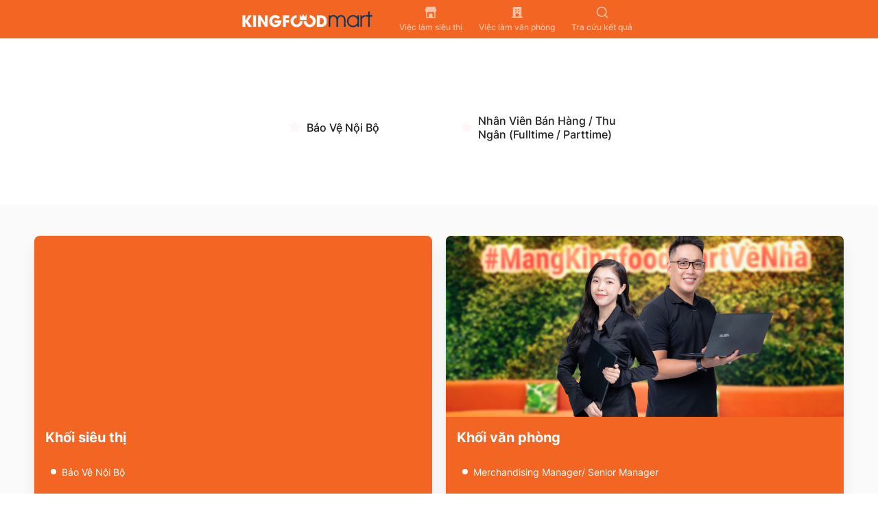

--- FILE ---
content_type: text/html; charset=utf-8
request_url: https://tuyendung.kingfoodmart.com/
body_size: 3002
content:
<!DOCTYPE html>
<html>

<head>
    <meta http-equiv="X-UA-Compatible" content="IE=Edge; text/html; charset=utf-8" />
    <meta content='width=device-width, initial-scale=1.0, maximum-scale=1.0, user-scalable=0' name='viewport' />
    
        <link rel="manifest" href="/manifest.json">
    
    <title>Trang ch&#x1EE7; tuy&#x1EC3;n d&#x1EE5;ng, t&#xEC;m vi&#x1EC7;c l&#xE0;m m&#x1EDB;i nh&#x1EA5;t t&#x1EA1;i Kingfood Mart</title>
    <base href="/" />
    <link id="favicon" rel="icon" href="/" />
    <link rel="stylesheet" href="https://cdnjs.cloudflare.com/ajax/libs/normalize/8.0.1/normalize.css"
        integrity="sha512-oHDEc8Xed4hiW6CxD7qjbnI+B07vDdX7hEPTvn9pSZO1bcRqHp8mj9pyr+8RVC2GmtEfI2Bi9Ke9Ass0as+zpg=="
        crossorigin="anonymous" referrerpolicy="no-referrer" />

    <link rel="stylesheet" href="https://unpkg.com/leaflet@1.3.1/dist/leaflet.css" />
    <link rel="stylesheet" href="https://unpkg.com/leaflet-control-geocoder/dist/Control.Geocoder.css" />
    <link rel="stylesheet" type="text/css" charset="UTF-8"
        href="https://cdnjs.cloudflare.com/ajax/libs/slick-carousel/1.6.0/slick.min.css" />
    <link rel="stylesheet" type="text/css"
        href="https://cdnjs.cloudflare.com/ajax/libs/slick-carousel/1.6.0/slick-theme.min.css" />
    
        <link rel="stylesheet" href="/dist/site.css?v=67TNlsvRqaXTQWycpdHPibtNUqh9m9-rfwjJykBNEjU" />
    
    
<meta name="description" content="Tuy&#x1EC3;n d&#x1EE5;ng nhi&#x1EC1;u vi&#x1EC7;c l&#xE0;m  t&#x1EA1;i Kingfood Mart tr&#xEA;n to&#xE0;n qu&#x1ED1;c v&#x1EDB;i m&#x1EE9;c l&#x1B0;&#x1A1;ng h&#x1EA5;p d&#x1EAB;n. &#x1EE8;ng tuy&#x1EC3;n ngay!" />
<meta name="title" content="Trang ch&#x1EE7; tuy&#x1EC3;n d&#x1EE5;ng, t&#xEC;m vi&#x1EC7;c l&#xE0;m m&#x1EDB;i nh&#x1EA5;t t&#x1EA1;i Kingfood Mart" />
<meta name="keywords" content="vi&#x1EC7;c l&#xE0;m, t&#xEC;m vi&#x1EC7;c l&#xE0;m, tuy&#x1EC3;n d&#x1EE5;ng, vi&#x1EC7;c l&#xE0;m kingfood mart, t&#xEC;m vi&#x1EC7;c" />
<meta name="url" content="http://tuyendung.kingfoodmart.com/">
<meta property="og:title" content="Trang ch&#x1EE7; tuy&#x1EC3;n d&#x1EE5;ng, t&#xEC;m vi&#x1EC7;c l&#xE0;m m&#x1EDB;i nh&#x1EA5;t t&#x1EA1;i Kingfood Mart" />
<meta property="og:description" content="Tuy&#x1EC3;n d&#x1EE5;ng nhi&#x1EC1;u vi&#x1EC7;c l&#xE0;m  t&#x1EA1;i Kingfood Mart tr&#xEA;n to&#xE0;n qu&#x1ED1;c v&#x1EDB;i m&#x1EE9;c l&#x1B0;&#x1A1;ng h&#x1EA5;p d&#x1EAB;n. &#x1EE8;ng tuy&#x1EC3;n ngay!" />
<meta rel="canonical" href="http://tuyendung.kingfoodmart.com/">
<meta property="og:locale" content="vi_VN">
<meta property="og:type" content="website">

</head>

<body>
    
<h1 style="visibility: hidden;height: 0px;margin: 0px">Trang ch&#x1EE7; tuy&#x1EC3;n d&#x1EE5;ng, t&#xEC;m vi&#x1EC7;c l&#xE0;m m&#x1EDB;i nh&#x1EA5;t t&#x1EA1;i Kingfood Mart</h1>

    <div id="react-app">
    <div id="loader-wrapper" class="loader-wrapper" style="box-sizing: border-box;">
    </div>
</div>
<style>
    .leaflet-div-icon{
        background: none !important;
        border: none !important;
        width: 100px !important;
        color: #3a3f47;
        text-shadow: -1px -1px 0 #e6f4fd, 1px -1px 0 #e6f4fd, -1px 1px 0 #e6f4fd, 1px 1px 0 #e6f4fd;
        filter: blur(0.25px);
        cursor: grab;
    }
    .leaflet-map-biendong {
        font-size: 14px;
        text-shadow: none;
        color: #075689;
        font-style: italic;
        width: 150px !important;
        display: block;
        letter-spacing: 5px;
        cursor: grab;
    }
</style>




    <script src="/dist/vendor.js?v=QIilmeLhMzJNOpf5-DK0Gkh5Z_U7Re1YeJ5w_pOOIXM"></script>

    <script src="https://unpkg.com/leaflet@1.3.1/dist/leaflet.js"></script>
    <script src="https://unpkg.com/leaflet-control-geocoder/dist/Control.Geocoder.js"></script>
    <script src="https://cdn.rawgit.com/aparshin/leaflet-boundary-canvas/f00b4d35/src/BoundaryCanvas.js"></script>
    
<script type="text/javascript">
    document.is_production = true;
    const setLoadingColor = () => {
        var loadingColor = JSON.parse('{"BackgroundColor":"#F26522","SubBackgroundColor":"#F0F2F5","TextColor":"#FFFFFF","SubTextColor":"#4E5A73","ButtonColor":"#F26522","SubButtonColor":"#E8EAED","ButtonTextColor":"#4E5A73","SubButtonTextColor":"#021337","LoadingColor":"#F26522","StoreBGColor":null,"StoreTitle":"Khối siêu thị","OfficeTitle":null,"ThirdUnitTitle":null,"FourthUnitTitle":null,"Icon":{"Ext":".png","Name":"7fea146a7cb542b19661cc620512722a.png","Size":1292,"Url":"https://hrw.hstatic.net/200000570637/24/recruitment/93e8fd7a82f44809bb7a885e563f253f.png","UploadAt":"0001-01-01T00:00:00Z"},"MapIcon":{"Ext":".png","Name":"7fea146a7cb542b19661cc620512722a.png","Size":1292,"Url":"https://hrw.hstatic.net/200000570637/24/recruitment/a14e2ae0df5c4f9dbdbb3a8e1a9421bf.png","UploadAt":"0001-01-01T00:00:00Z"},"Title":"Tuyển dụng Kingfoodmart","Menu":["office","store","result"],"TextNotify":"<p>Bạn có thể liên hệ trực tiếp Bộ phận tuyển dụng để được phỏng vấn nhanh hơn:</p><p><img alt=\"Tập tin:Icon of Zalo.svg – Wikipedia tiếng Việt\" width=\"10\" height=\"10\" src=\"https://cdn.hrws.cloud/200000570637/200002105461/2955774877a949e4a225fe2462e61420/549ecfe7763345e78b7f3a2a17e7da76_master.jpg\" />​&nbsp;0969 565 621</p><p><img alt=\"Tập tin:Icon of Zalo.svg – Wikipedia tiếng Việt\" width=\"10\" height=\"10\" src=\"https://cdn.hrws.cloud/200000570637/200002105461/9992d8bb9b9148a8b9538ac9d8937748/036dcf66671741c2ab5a3e800713c539_master.jpg\" />​&nbsp;0367 570 968</p>","BackgroundImg":null,"IsUsageAgreement":true,"LinkUsageAgreement":"https://drive.google.com/file/d/1UoHH57xo8kWt_b-PlXz8UKmZry2Ghg6D/view?usp=sharing","TextUsageAgreement":"Tôi đồng ý với Chính sách bảo vệ dữ liệu cá nhân của Kingfoodmart"}')?.LoadingColor;
        document.configUI = {"BackgroundColor":"#F26522","SubBackgroundColor":"#F0F2F5","TextColor":"#FFFFFF","SubTextColor":"#4E5A73","ButtonColor":"#F26522","SubButtonColor":"#E8EAED","ButtonTextColor":"#4E5A73","SubButtonTextColor":"#021337","LoadingColor":"#F26522","StoreBGColor":null,"StoreTitle":"Khối siêu thị","OfficeTitle":null,"ThirdUnitTitle":null,"FourthUnitTitle":null,"Icon":{"Ext":".png","Name":"7fea146a7cb542b19661cc620512722a.png","Size":1292,"Url":"https://hrw.hstatic.net/200000570637/24/recruitment/93e8fd7a82f44809bb7a885e563f253f.png","UploadAt":"0001-01-01T00:00:00Z"},"MapIcon":{"Ext":".png","Name":"7fea146a7cb542b19661cc620512722a.png","Size":1292,"Url":"https://hrw.hstatic.net/200000570637/24/recruitment/a14e2ae0df5c4f9dbdbb3a8e1a9421bf.png","UploadAt":"0001-01-01T00:00:00Z"},"Title":"Tuyển dụng Kingfoodmart","Menu":["office","store","result"],"TextNotify":"<p>Bạn có thể liên hệ trực tiếp Bộ phận tuyển dụng để được phỏng vấn nhanh hơn:</p><p><img alt=\"Tập tin:Icon of Zalo.svg – Wikipedia tiếng Việt\" width=\"10\" height=\"10\" src=\"https://cdn.hrws.cloud/200000570637/200002105461/2955774877a949e4a225fe2462e61420/549ecfe7763345e78b7f3a2a17e7da76_master.jpg\" />​&nbsp;0969 565 621</p><p><img alt=\"Tập tin:Icon of Zalo.svg – Wikipedia tiếng Việt\" width=\"10\" height=\"10\" src=\"https://cdn.hrws.cloud/200000570637/200002105461/9992d8bb9b9148a8b9538ac9d8937748/036dcf66671741c2ab5a3e800713c539_master.jpg\" />​&nbsp;0367 570 968</p>","BackgroundImg":null,"IsUsageAgreement":true,"LinkUsageAgreement":"https://drive.google.com/file/d/1UoHH57xo8kWt_b-PlXz8UKmZry2Ghg6D/view?usp=sharing","TextUsageAgreement":"Tôi đồng ý với Chính sách bảo vệ dữ liệu cá nhân của Kingfoodmart"};
        const doc = document.documentElement
        doc.style.setProperty('--loading-color', loadingColor ? loadingColor : "#fe0000");
        document.querySelector("#loader-wrapper").innerHTML = `
        <div className='load-page__loading' style="box-sizing: border-box;width: 100%;height: 100vh;display: flex;flex-direction: column;justify-content:
            center;align-items: center;color: ${loadingColor ? loadingColor : "#fe0000"};">
    <div className="loader" style="box-sizing: border-box;display: inline-block;width: 30px; height: 30px;border: 4px solid
            ${loadingColor ? loadingColor : "#fe0000"};animation: loader 4s infinite ease;">
        <span className="loader-inner" style=" vertical-align: top;display: inline-block;width: 100%;background-color: ${loadingColor ? loadingColor : "#fe0000"};animation: loader-inner
            4s infinite ease-in;"></span>
    </div>
    <div className='load-page__loading-title' style="font-family: Lato;-moz-animation: fade 2s infinite;-webkit-animation: fade 2s infinite;color:
            inherit;text-transform: uppercase;font-size: 14px;letter-spacing: 1.5px;text-align: center;width:
            155px;margin-top: 20px;font-weight: 700;">
        Loading...</div>
</div>
        `;
    }
    setLoadingColor();
</script>
<script>
    if (document.is_production) {
        window.ga = window.ga || function () { (ga.q = ga.q || []).push(arguments) }; ga.l = +new Date;
        ga('create', 'G-1XS18PVP1F', 'auto');
        ga('send', 'pageview');
    }
    /*if(document.location.host == 'tuyendung.thecoffeehouse.com' && document.location.pathname.toLowerCase().indexOf('/ood') < 0 && localStorage.getItem("access_key") == null){
        document.location.href = "/ood"
    }*/
</script>
<script async src='https://www.google-analytics.com/analytics.js'></script>
<script src="/dist/main.js?v=_bfcsLVPfcrQBcPwHDvw2mGTSG_-s_TaDxPf-kPhxp8"></script>

    <script>
        const appHeight = () => {
            const doc = document.documentElement
            doc.style.setProperty('--app-height', `${window.innerHeight}px`)
        }
        window.addEventListener('resize', appHeight)
        appHeight()

    </script>

    <script async src='https://www.googletagmanager.com/gtag/js?id=G-CS1B329YH0'></script><script>window.dataLayer = window.dataLayer || [];function gtag() { dataLayer.push(arguments); }gtag('js', new Date());gtag('config', 'G-CS1B329YH0');</script>
</body>

</html>


--- FILE ---
content_type: text/css
request_url: https://tuyendung.kingfoodmart.com/dist/site.css?v=67TNlsvRqaXTQWycpdHPibtNUqh9m9-rfwjJykBNEjU
body_size: 36056
content:
/*!
 * Bootstrap v4.0.0 (https://getbootstrap.com)
 * Copyright 2011-2018 The Bootstrap Authors
 * Copyright 2011-2018 Twitter, Inc.
 * Licensed under MIT (https://github.com/twbs/bootstrap/blob/master/LICENSE)
 */:root{--blue:#007bff;--indigo:#6610f2;--purple:#6f42c1;--pink:#e83e8c;--red:#dc3545;--orange:#fd7e14;--yellow:#ffc107;--green:#28a745;--teal:#20c997;--cyan:#17a2b8;--white:#fff;--gray:#6c757d;--gray-dark:#343a40;--primary:#007bff;--secondary:#6c757d;--success:#28a745;--info:#17a2b8;--warning:#ffc107;--danger:#dc3545;--light:#f8f9fa;--dark:#343a40;--breakpoint-xs:0;--breakpoint-sm:576px;--breakpoint-md:768px;--breakpoint-lg:992px;--breakpoint-xl:1200px;--font-family-sans-serif:-apple-system,BlinkMacSystemFont,"Segoe UI",Roboto,"Helvetica Neue",Arial,sans-serif,"Apple Color Emoji","Segoe UI Emoji","Segoe UI Symbol";--font-family-monospace:SFMono-Regular,Menlo,Monaco,Consolas,"Liberation Mono","Courier New",monospace}*,:after,:before{box-sizing:border-box}html{font-family:sans-serif;line-height:1.15;-webkit-text-size-adjust:100%;-ms-text-size-adjust:100%;-ms-overflow-style:scrollbar;-webkit-tap-highlight-color:transparent}@-ms-viewport{width:device-width}article,aside,dialog,figcaption,figure,footer,header,hgroup,main,nav,section{display:block}body{margin:0;font-family:-apple-system,BlinkMacSystemFont,Segoe UI,Roboto,Helvetica Neue,Arial,sans-serif,Apple Color Emoji,Segoe UI Emoji,Segoe UI Symbol;font-size:1rem;color:#212529;text-align:left;background-color:#fff}[tabindex="-1"]:focus{outline:0!important}hr{box-sizing:content-box;height:0;overflow:visible}h1,h2,h3,h4,h5,h6{margin-top:0;margin-bottom:.5rem}p{margin-top:0;margin-bottom:1rem}abbr[data-original-title],abbr[title]{text-decoration:underline;-webkit-text-decoration:underline dotted;text-decoration:underline dotted;cursor:help;border-bottom:0}address{font-style:normal;line-height:inherit}address,dl,ol,ul{margin-bottom:1rem}dl,ol,ul{margin-top:0}ol ol,ol ul,ul ol,ul ul{margin-bottom:0}dt{font-weight:700}dd{margin-bottom:.5rem;margin-left:0}blockquote{margin:0 0 1rem}dfn{font-style:italic}b,strong{font-weight:bolder}small{font-size:80%}sub,sup{position:relative;font-size:75%;line-height:0;vertical-align:baseline}sub{bottom:-.25em}sup{top:-.5em}a{color:#007bff;text-decoration:none;background-color:transparent;-webkit-text-decoration-skip:objects}a:hover{color:#0056b3;text-decoration:underline}a:not([href]):not([tabindex]),a:not([href]):not([tabindex]):focus,a:not([href]):not([tabindex]):hover{color:inherit;text-decoration:none}a:not([href]):not([tabindex]):focus{outline:0}code,kbd,pre,samp{font-family:monospace,monospace;font-size:1em}pre{margin-top:0;margin-bottom:1rem;overflow:auto;-ms-overflow-style:scrollbar}figure{margin:0 0 1rem}img{vertical-align:middle;border-style:none}svg:not(:root){overflow:hidden}table{border-collapse:collapse}caption{padding-top:.75rem;padding-bottom:.75rem;color:#6c757d;text-align:left;caption-side:bottom}th{text-align:inherit}label{display:inline-block;margin-bottom:.5rem}button{border-radius:0}button:focus{outline:1px dotted;outline:5px auto -webkit-focus-ring-color}button,input,optgroup,select,textarea{margin:0;font-family:inherit;font-size:inherit;line-height:inherit}button,input{overflow:visible}button,select{text-transform:none}[type=reset],[type=submit],button,html [type=button]{-webkit-appearance:button}[type=button]::-moz-focus-inner,[type=reset]::-moz-focus-inner,[type=submit]::-moz-focus-inner,button::-moz-focus-inner{padding:0;border-style:none}input[type=checkbox],input[type=radio]{box-sizing:border-box;padding:0}input[type=date],input[type=datetime-local],input[type=month],input[type=time]{-webkit-appearance:listbox}textarea{overflow:auto;resize:vertical}fieldset{min-width:0;padding:0;margin:0;border:0}legend{display:block;width:100%;max-width:100%;padding:0;margin-bottom:.5rem;font-size:1.5rem;line-height:inherit;color:inherit;white-space:normal}progress{vertical-align:baseline}[type=number]::-webkit-inner-spin-button,[type=number]::-webkit-outer-spin-button{height:auto}[type=search]{outline-offset:-2px;-webkit-appearance:none}[type=search]::-webkit-search-cancel-button,[type=search]::-webkit-search-decoration{-webkit-appearance:none}::-webkit-file-upload-button{font:inherit;-webkit-appearance:button}output{display:inline-block}summary{display:list-item;cursor:pointer}template{display:none}[hidden]{display:none!important}.h1,.h2,.h3,.h4,.h5,.h6,h1,h2,h3,h4,h5,h6{margin-bottom:.5rem;font-family:inherit;font-weight:500;line-height:1.2;color:inherit}.h1,h1{font-size:2.5rem}.h2,h2{font-size:2rem}.h3,h3{font-size:1.75rem}.h4,h4{font-size:1.5rem}.h5,h5{font-size:1.25rem}.h6,h6{font-size:1rem}.lead{font-size:1.25rem;font-weight:300}.display-1{font-size:6rem}.display-1,.display-2{font-weight:300;line-height:1.2}.display-2{font-size:5.5rem}.display-3{font-size:4.5rem}.display-3,.display-4{font-weight:300;line-height:1.2}.display-4{font-size:3.5rem}hr{margin-top:1rem;margin-bottom:1rem;border:0;border-top:1px solid rgba(0,0,0,.1)}.small,small{font-size:80%;font-weight:400}.mark,mark{padding:.2em;background-color:#fcf8e3}.list-inline,.list-unstyled{padding-left:0;list-style:none}.list-inline-item{display:inline-block}.list-inline-item:not(:last-child){margin-right:.5rem}.initialism{font-size:90%;text-transform:uppercase}.blockquote{margin-bottom:1rem;font-size:1.25rem}.blockquote-footer{display:block;font-size:80%;color:#6c757d}.blockquote-footer:before{content:"\2014 \00A0"}.img-fluid,.img-thumbnail{max-width:100%;height:auto}.img-thumbnail{padding:.25rem;background-color:#fff;border:1px solid #dee2e6;border-radius:.25rem}.figure{display:inline-block}.figure-img{margin-bottom:.5rem;line-height:1}.figure-caption{font-size:90%;color:#6c757d}code,kbd,pre,samp{font-family:SFMono-Regular,Menlo,Monaco,Consolas,Liberation Mono,Courier New,monospace}code{font-size:87.5%;color:#e83e8c;word-break:break-word}a>code{color:inherit}kbd{padding:.2rem .4rem;font-size:87.5%;color:#fff;background-color:#212529;border-radius:.2rem}kbd kbd{padding:0;font-size:100%;font-weight:700}pre{display:block;font-size:87.5%;color:#212529}pre code{font-size:inherit;color:inherit;word-break:normal}.pre-scrollable{max-height:340px;overflow-y:scroll}.container{width:100%;padding-right:15px;padding-left:15px;margin-right:auto;margin-left:auto}@media (min-width:576px){.container{max-width:540px}}@media (min-width:768px){.container{max-width:720px}}@media (min-width:992px){.container{max-width:960px}}@media (min-width:1200px){.container{max-width:1140px}}.container-fluid{width:100%;padding-right:15px;padding-left:15px;margin-right:auto;margin-left:auto}.row{display:-webkit-box;display:-ms-flexbox;display:flex;-ms-flex-wrap:wrap;flex-wrap:wrap;margin-right:-15px;margin-left:-15px}.no-gutters{margin-right:0;margin-left:0}.no-gutters>.col,.no-gutters>[class*=col-]{padding-right:0;padding-left:0}.col,.col-1,.col-2,.col-3,.col-4,.col-5,.col-6,.col-7,.col-8,.col-9,.col-10,.col-11,.col-12,.col-auto,.col-lg,.col-lg-1,.col-lg-2,.col-lg-3,.col-lg-4,.col-lg-5,.col-lg-6,.col-lg-7,.col-lg-8,.col-lg-9,.col-lg-10,.col-lg-11,.col-lg-12,.col-lg-auto,.col-md,.col-md-1,.col-md-2,.col-md-3,.col-md-4,.col-md-5,.col-md-6,.col-md-7,.col-md-8,.col-md-9,.col-md-10,.col-md-11,.col-md-12,.col-md-auto,.col-sm,.col-sm-1,.col-sm-2,.col-sm-3,.col-sm-4,.col-sm-5,.col-sm-6,.col-sm-7,.col-sm-8,.col-sm-9,.col-sm-10,.col-sm-11,.col-sm-12,.col-sm-auto,.col-xl,.col-xl-1,.col-xl-2,.col-xl-3,.col-xl-4,.col-xl-5,.col-xl-6,.col-xl-7,.col-xl-8,.col-xl-9,.col-xl-10,.col-xl-11,.col-xl-12,.col-xl-auto{position:relative;width:100%;min-height:1px;padding-right:15px;padding-left:15px}.col{-ms-flex-preferred-size:0;flex-basis:0;-webkit-box-flex:1;-ms-flex-positive:1;flex-grow:1;max-width:100%}.col-auto{-ms-flex:0 0 auto;flex:0 0 auto;width:auto;max-width:none}.col-1,.col-auto{-webkit-box-flex:0}.col-1{-ms-flex:0 0 8.333333%;flex:0 0 8.333333%;max-width:8.333333%}.col-2{-ms-flex:0 0 16.666667%;flex:0 0 16.666667%;max-width:16.666667%}.col-2,.col-3{-webkit-box-flex:0}.col-3{-ms-flex:0 0 25%;flex:0 0 25%;max-width:25%}.col-4{-ms-flex:0 0 33.333333%;flex:0 0 33.333333%;max-width:33.333333%}.col-4,.col-5{-webkit-box-flex:0}.col-5{-ms-flex:0 0 41.666667%;flex:0 0 41.666667%;max-width:41.666667%}.col-6{-ms-flex:0 0 50%;flex:0 0 50%;max-width:50%}.col-6,.col-7{-webkit-box-flex:0}.col-7{-ms-flex:0 0 58.333333%;flex:0 0 58.333333%;max-width:58.333333%}.col-8{-ms-flex:0 0 66.666667%;flex:0 0 66.666667%;max-width:66.666667%}.col-8,.col-9{-webkit-box-flex:0}.col-9{-ms-flex:0 0 75%;flex:0 0 75%;max-width:75%}.col-10{-ms-flex:0 0 83.333333%;flex:0 0 83.333333%;max-width:83.333333%}.col-10,.col-11{-webkit-box-flex:0}.col-11{-ms-flex:0 0 91.666667%;flex:0 0 91.666667%;max-width:91.666667%}.col-12{-webkit-box-flex:0;-ms-flex:0 0 100%;flex:0 0 100%;max-width:100%}.order-first{-webkit-box-ordinal-group:0;-ms-flex-order:-1;order:-1}.order-last{-webkit-box-ordinal-group:14;-ms-flex-order:13;order:13}.order-0{-webkit-box-ordinal-group:1;-ms-flex-order:0;order:0}.order-1{-webkit-box-ordinal-group:2;-ms-flex-order:1;order:1}.order-2{-webkit-box-ordinal-group:3;-ms-flex-order:2;order:2}.order-3{-webkit-box-ordinal-group:4;-ms-flex-order:3;order:3}.order-4{-webkit-box-ordinal-group:5;-ms-flex-order:4;order:4}.order-5{-webkit-box-ordinal-group:6;-ms-flex-order:5;order:5}.order-6{-webkit-box-ordinal-group:7;-ms-flex-order:6;order:6}.order-7{-webkit-box-ordinal-group:8;-ms-flex-order:7;order:7}.order-8{-webkit-box-ordinal-group:9;-ms-flex-order:8;order:8}.order-9{-webkit-box-ordinal-group:10;-ms-flex-order:9;order:9}.order-10{-webkit-box-ordinal-group:11;-ms-flex-order:10;order:10}.order-11{-webkit-box-ordinal-group:12;-ms-flex-order:11;order:11}.order-12{-webkit-box-ordinal-group:13;-ms-flex-order:12;order:12}.offset-1{margin-left:8.333333%}.offset-2{margin-left:16.666667%}.offset-3{margin-left:25%}.offset-4{margin-left:33.333333%}.offset-5{margin-left:41.666667%}.offset-6{margin-left:50%}.offset-7{margin-left:58.333333%}.offset-8{margin-left:66.666667%}.offset-9{margin-left:75%}.offset-10{margin-left:83.333333%}.offset-11{margin-left:91.666667%}@media (min-width:576px){.col-sm{-ms-flex-preferred-size:0;flex-basis:0;-webkit-box-flex:1;-ms-flex-positive:1;flex-grow:1;max-width:100%}.col-sm-auto{-webkit-box-flex:0;-ms-flex:0 0 auto;flex:0 0 auto;width:auto;max-width:none}.col-sm-1{-webkit-box-flex:0;-ms-flex:0 0 8.333333%;flex:0 0 8.333333%;max-width:8.333333%}.col-sm-2{-webkit-box-flex:0;-ms-flex:0 0 16.666667%;flex:0 0 16.666667%;max-width:16.666667%}.col-sm-3{-webkit-box-flex:0;-ms-flex:0 0 25%;flex:0 0 25%;max-width:25%}.col-sm-4{-webkit-box-flex:0;-ms-flex:0 0 33.333333%;flex:0 0 33.333333%;max-width:33.333333%}.col-sm-5{-webkit-box-flex:0;-ms-flex:0 0 41.666667%;flex:0 0 41.666667%;max-width:41.666667%}.col-sm-6{-webkit-box-flex:0;-ms-flex:0 0 50%;flex:0 0 50%;max-width:50%}.col-sm-7{-webkit-box-flex:0;-ms-flex:0 0 58.333333%;flex:0 0 58.333333%;max-width:58.333333%}.col-sm-8{-webkit-box-flex:0;-ms-flex:0 0 66.666667%;flex:0 0 66.666667%;max-width:66.666667%}.col-sm-9{-webkit-box-flex:0;-ms-flex:0 0 75%;flex:0 0 75%;max-width:75%}.col-sm-10{-webkit-box-flex:0;-ms-flex:0 0 83.333333%;flex:0 0 83.333333%;max-width:83.333333%}.col-sm-11{-webkit-box-flex:0;-ms-flex:0 0 91.666667%;flex:0 0 91.666667%;max-width:91.666667%}.col-sm-12{-webkit-box-flex:0;-ms-flex:0 0 100%;flex:0 0 100%;max-width:100%}.order-sm-first{-webkit-box-ordinal-group:0;-ms-flex-order:-1;order:-1}.order-sm-last{-webkit-box-ordinal-group:14;-ms-flex-order:13;order:13}.order-sm-0{-webkit-box-ordinal-group:1;-ms-flex-order:0;order:0}.order-sm-1{-webkit-box-ordinal-group:2;-ms-flex-order:1;order:1}.order-sm-2{-webkit-box-ordinal-group:3;-ms-flex-order:2;order:2}.order-sm-3{-webkit-box-ordinal-group:4;-ms-flex-order:3;order:3}.order-sm-4{-webkit-box-ordinal-group:5;-ms-flex-order:4;order:4}.order-sm-5{-webkit-box-ordinal-group:6;-ms-flex-order:5;order:5}.order-sm-6{-webkit-box-ordinal-group:7;-ms-flex-order:6;order:6}.order-sm-7{-webkit-box-ordinal-group:8;-ms-flex-order:7;order:7}.order-sm-8{-webkit-box-ordinal-group:9;-ms-flex-order:8;order:8}.order-sm-9{-webkit-box-ordinal-group:10;-ms-flex-order:9;order:9}.order-sm-10{-webkit-box-ordinal-group:11;-ms-flex-order:10;order:10}.order-sm-11{-webkit-box-ordinal-group:12;-ms-flex-order:11;order:11}.order-sm-12{-webkit-box-ordinal-group:13;-ms-flex-order:12;order:12}.offset-sm-0{margin-left:0}.offset-sm-1{margin-left:8.333333%}.offset-sm-2{margin-left:16.666667%}.offset-sm-3{margin-left:25%}.offset-sm-4{margin-left:33.333333%}.offset-sm-5{margin-left:41.666667%}.offset-sm-6{margin-left:50%}.offset-sm-7{margin-left:58.333333%}.offset-sm-8{margin-left:66.666667%}.offset-sm-9{margin-left:75%}.offset-sm-10{margin-left:83.333333%}.offset-sm-11{margin-left:91.666667%}}@media (min-width:768px){.col-md{-ms-flex-preferred-size:0;flex-basis:0;-webkit-box-flex:1;-ms-flex-positive:1;flex-grow:1;max-width:100%}.col-md-auto{-webkit-box-flex:0;-ms-flex:0 0 auto;flex:0 0 auto;width:auto;max-width:none}.col-md-1{-webkit-box-flex:0;-ms-flex:0 0 8.333333%;flex:0 0 8.333333%;max-width:8.333333%}.col-md-2{-webkit-box-flex:0;-ms-flex:0 0 16.666667%;flex:0 0 16.666667%;max-width:16.666667%}.col-md-3{-webkit-box-flex:0;-ms-flex:0 0 25%;flex:0 0 25%;max-width:25%}.col-md-4{-webkit-box-flex:0;-ms-flex:0 0 33.333333%;flex:0 0 33.333333%;max-width:33.333333%}.col-md-5{-webkit-box-flex:0;-ms-flex:0 0 41.666667%;flex:0 0 41.666667%;max-width:41.666667%}.col-md-6{-webkit-box-flex:0;-ms-flex:0 0 50%;flex:0 0 50%;max-width:50%}.col-md-7{-webkit-box-flex:0;-ms-flex:0 0 58.333333%;flex:0 0 58.333333%;max-width:58.333333%}.col-md-8{-webkit-box-flex:0;-ms-flex:0 0 66.666667%;flex:0 0 66.666667%;max-width:66.666667%}.col-md-9{-webkit-box-flex:0;-ms-flex:0 0 75%;flex:0 0 75%;max-width:75%}.col-md-10{-webkit-box-flex:0;-ms-flex:0 0 83.333333%;flex:0 0 83.333333%;max-width:83.333333%}.col-md-11{-webkit-box-flex:0;-ms-flex:0 0 91.666667%;flex:0 0 91.666667%;max-width:91.666667%}.col-md-12{-webkit-box-flex:0;-ms-flex:0 0 100%;flex:0 0 100%;max-width:100%}.order-md-first{-webkit-box-ordinal-group:0;-ms-flex-order:-1;order:-1}.order-md-last{-webkit-box-ordinal-group:14;-ms-flex-order:13;order:13}.order-md-0{-webkit-box-ordinal-group:1;-ms-flex-order:0;order:0}.order-md-1{-webkit-box-ordinal-group:2;-ms-flex-order:1;order:1}.order-md-2{-webkit-box-ordinal-group:3;-ms-flex-order:2;order:2}.order-md-3{-webkit-box-ordinal-group:4;-ms-flex-order:3;order:3}.order-md-4{-webkit-box-ordinal-group:5;-ms-flex-order:4;order:4}.order-md-5{-webkit-box-ordinal-group:6;-ms-flex-order:5;order:5}.order-md-6{-webkit-box-ordinal-group:7;-ms-flex-order:6;order:6}.order-md-7{-webkit-box-ordinal-group:8;-ms-flex-order:7;order:7}.order-md-8{-webkit-box-ordinal-group:9;-ms-flex-order:8;order:8}.order-md-9{-webkit-box-ordinal-group:10;-ms-flex-order:9;order:9}.order-md-10{-webkit-box-ordinal-group:11;-ms-flex-order:10;order:10}.order-md-11{-webkit-box-ordinal-group:12;-ms-flex-order:11;order:11}.order-md-12{-webkit-box-ordinal-group:13;-ms-flex-order:12;order:12}.offset-md-0{margin-left:0}.offset-md-1{margin-left:8.333333%}.offset-md-2{margin-left:16.666667%}.offset-md-3{margin-left:25%}.offset-md-4{margin-left:33.333333%}.offset-md-5{margin-left:41.666667%}.offset-md-6{margin-left:50%}.offset-md-7{margin-left:58.333333%}.offset-md-8{margin-left:66.666667%}.offset-md-9{margin-left:75%}.offset-md-10{margin-left:83.333333%}.offset-md-11{margin-left:91.666667%}}@media (min-width:992px){.col-lg{-ms-flex-preferred-size:0;flex-basis:0;-webkit-box-flex:1;-ms-flex-positive:1;flex-grow:1;max-width:100%}.col-lg-auto{-webkit-box-flex:0;-ms-flex:0 0 auto;flex:0 0 auto;width:auto;max-width:none}.col-lg-1{-webkit-box-flex:0;-ms-flex:0 0 8.333333%;flex:0 0 8.333333%;max-width:8.333333%}.col-lg-2{-webkit-box-flex:0;-ms-flex:0 0 16.666667%;flex:0 0 16.666667%;max-width:16.666667%}.col-lg-3{-webkit-box-flex:0;-ms-flex:0 0 25%;flex:0 0 25%;max-width:25%}.col-lg-4{-webkit-box-flex:0;-ms-flex:0 0 33.333333%;flex:0 0 33.333333%;max-width:33.333333%}.col-lg-5{-webkit-box-flex:0;-ms-flex:0 0 41.666667%;flex:0 0 41.666667%;max-width:41.666667%}.col-lg-6{-webkit-box-flex:0;-ms-flex:0 0 50%;flex:0 0 50%;max-width:50%}.col-lg-7{-webkit-box-flex:0;-ms-flex:0 0 58.333333%;flex:0 0 58.333333%;max-width:58.333333%}.col-lg-8{-webkit-box-flex:0;-ms-flex:0 0 66.666667%;flex:0 0 66.666667%;max-width:66.666667%}.col-lg-9{-webkit-box-flex:0;-ms-flex:0 0 75%;flex:0 0 75%;max-width:75%}.col-lg-10{-webkit-box-flex:0;-ms-flex:0 0 83.333333%;flex:0 0 83.333333%;max-width:83.333333%}.col-lg-11{-webkit-box-flex:0;-ms-flex:0 0 91.666667%;flex:0 0 91.666667%;max-width:91.666667%}.col-lg-12{-webkit-box-flex:0;-ms-flex:0 0 100%;flex:0 0 100%;max-width:100%}.order-lg-first{-webkit-box-ordinal-group:0;-ms-flex-order:-1;order:-1}.order-lg-last{-webkit-box-ordinal-group:14;-ms-flex-order:13;order:13}.order-lg-0{-webkit-box-ordinal-group:1;-ms-flex-order:0;order:0}.order-lg-1{-webkit-box-ordinal-group:2;-ms-flex-order:1;order:1}.order-lg-2{-webkit-box-ordinal-group:3;-ms-flex-order:2;order:2}.order-lg-3{-webkit-box-ordinal-group:4;-ms-flex-order:3;order:3}.order-lg-4{-webkit-box-ordinal-group:5;-ms-flex-order:4;order:4}.order-lg-5{-webkit-box-ordinal-group:6;-ms-flex-order:5;order:5}.order-lg-6{-webkit-box-ordinal-group:7;-ms-flex-order:6;order:6}.order-lg-7{-webkit-box-ordinal-group:8;-ms-flex-order:7;order:7}.order-lg-8{-webkit-box-ordinal-group:9;-ms-flex-order:8;order:8}.order-lg-9{-webkit-box-ordinal-group:10;-ms-flex-order:9;order:9}.order-lg-10{-webkit-box-ordinal-group:11;-ms-flex-order:10;order:10}.order-lg-11{-webkit-box-ordinal-group:12;-ms-flex-order:11;order:11}.order-lg-12{-webkit-box-ordinal-group:13;-ms-flex-order:12;order:12}.offset-lg-0{margin-left:0}.offset-lg-1{margin-left:8.333333%}.offset-lg-2{margin-left:16.666667%}.offset-lg-3{margin-left:25%}.offset-lg-4{margin-left:33.333333%}.offset-lg-5{margin-left:41.666667%}.offset-lg-6{margin-left:50%}.offset-lg-7{margin-left:58.333333%}.offset-lg-8{margin-left:66.666667%}.offset-lg-9{margin-left:75%}.offset-lg-10{margin-left:83.333333%}.offset-lg-11{margin-left:91.666667%}}@media (min-width:1200px){.col-xl{-ms-flex-preferred-size:0;flex-basis:0;-webkit-box-flex:1;-ms-flex-positive:1;flex-grow:1;max-width:100%}.col-xl-auto{-webkit-box-flex:0;-ms-flex:0 0 auto;flex:0 0 auto;width:auto;max-width:none}.col-xl-1{-webkit-box-flex:0;-ms-flex:0 0 8.333333%;flex:0 0 8.333333%;max-width:8.333333%}.col-xl-2{-webkit-box-flex:0;-ms-flex:0 0 16.666667%;flex:0 0 16.666667%;max-width:16.666667%}.col-xl-3{-webkit-box-flex:0;-ms-flex:0 0 25%;flex:0 0 25%;max-width:25%}.col-xl-4{-webkit-box-flex:0;-ms-flex:0 0 33.333333%;flex:0 0 33.333333%;max-width:33.333333%}.col-xl-5{-webkit-box-flex:0;-ms-flex:0 0 41.666667%;flex:0 0 41.666667%;max-width:41.666667%}.col-xl-6{-webkit-box-flex:0;-ms-flex:0 0 50%;flex:0 0 50%;max-width:50%}.col-xl-7{-webkit-box-flex:0;-ms-flex:0 0 58.333333%;flex:0 0 58.333333%;max-width:58.333333%}.col-xl-8{-webkit-box-flex:0;-ms-flex:0 0 66.666667%;flex:0 0 66.666667%;max-width:66.666667%}.col-xl-9{-webkit-box-flex:0;-ms-flex:0 0 75%;flex:0 0 75%;max-width:75%}.col-xl-10{-webkit-box-flex:0;-ms-flex:0 0 83.333333%;flex:0 0 83.333333%;max-width:83.333333%}.col-xl-11{-webkit-box-flex:0;-ms-flex:0 0 91.666667%;flex:0 0 91.666667%;max-width:91.666667%}.col-xl-12{-webkit-box-flex:0;-ms-flex:0 0 100%;flex:0 0 100%;max-width:100%}.order-xl-first{-webkit-box-ordinal-group:0;-ms-flex-order:-1;order:-1}.order-xl-last{-webkit-box-ordinal-group:14;-ms-flex-order:13;order:13}.order-xl-0{-webkit-box-ordinal-group:1;-ms-flex-order:0;order:0}.order-xl-1{-webkit-box-ordinal-group:2;-ms-flex-order:1;order:1}.order-xl-2{-webkit-box-ordinal-group:3;-ms-flex-order:2;order:2}.order-xl-3{-webkit-box-ordinal-group:4;-ms-flex-order:3;order:3}.order-xl-4{-webkit-box-ordinal-group:5;-ms-flex-order:4;order:4}.order-xl-5{-webkit-box-ordinal-group:6;-ms-flex-order:5;order:5}.order-xl-6{-webkit-box-ordinal-group:7;-ms-flex-order:6;order:6}.order-xl-7{-webkit-box-ordinal-group:8;-ms-flex-order:7;order:7}.order-xl-8{-webkit-box-ordinal-group:9;-ms-flex-order:8;order:8}.order-xl-9{-webkit-box-ordinal-group:10;-ms-flex-order:9;order:9}.order-xl-10{-webkit-box-ordinal-group:11;-ms-flex-order:10;order:10}.order-xl-11{-webkit-box-ordinal-group:12;-ms-flex-order:11;order:11}.order-xl-12{-webkit-box-ordinal-group:13;-ms-flex-order:12;order:12}.offset-xl-0{margin-left:0}.offset-xl-1{margin-left:8.333333%}.offset-xl-2{margin-left:16.666667%}.offset-xl-3{margin-left:25%}.offset-xl-4{margin-left:33.333333%}.offset-xl-5{margin-left:41.666667%}.offset-xl-6{margin-left:50%}.offset-xl-7{margin-left:58.333333%}.offset-xl-8{margin-left:66.666667%}.offset-xl-9{margin-left:75%}.offset-xl-10{margin-left:83.333333%}.offset-xl-11{margin-left:91.666667%}}.table{width:100%;max-width:100%;margin-bottom:1rem;background-color:transparent}.table td,.table th{padding:.75rem;vertical-align:top;border-top:1px solid #dee2e6}.table thead th{vertical-align:bottom;border-bottom:2px solid #dee2e6}.table tbody+tbody{border-top:2px solid #dee2e6}.table .table{background-color:#fff}.table-sm td,.table-sm th{padding:.3rem}.table-bordered,.table-bordered td,.table-bordered th{border:1px solid #dee2e6}.table-bordered thead td,.table-bordered thead th{border-bottom-width:2px}.table-striped tbody tr:nth-of-type(odd){background-color:rgba(0,0,0,.05)}.table-hover tbody tr:hover{background-color:rgba(0,0,0,.075)}.table-primary,.table-primary>td,.table-primary>th{background-color:#b8daff}.table-hover .table-primary:hover,.table-hover .table-primary:hover>td,.table-hover .table-primary:hover>th{background-color:#9fcdff}.table-secondary,.table-secondary>td,.table-secondary>th{background-color:#d6d8db}.table-hover .table-secondary:hover,.table-hover .table-secondary:hover>td,.table-hover .table-secondary:hover>th{background-color:#c8cbcf}.table-success,.table-success>td,.table-success>th{background-color:#c3e6cb}.table-hover .table-success:hover,.table-hover .table-success:hover>td,.table-hover .table-success:hover>th{background-color:#b1dfbb}.table-info,.table-info>td,.table-info>th{background-color:#bee5eb}.table-hover .table-info:hover,.table-hover .table-info:hover>td,.table-hover .table-info:hover>th{background-color:#abdde5}.table-warning,.table-warning>td,.table-warning>th{background-color:#ffeeba}.table-hover .table-warning:hover,.table-hover .table-warning:hover>td,.table-hover .table-warning:hover>th{background-color:#ffe8a1}.table-danger,.table-danger>td,.table-danger>th{background-color:#f5c6cb}.table-hover .table-danger:hover,.table-hover .table-danger:hover>td,.table-hover .table-danger:hover>th{background-color:#f1b0b7}.table-light,.table-light>td,.table-light>th{background-color:#fdfdfe}.table-hover .table-light:hover,.table-hover .table-light:hover>td,.table-hover .table-light:hover>th{background-color:#ececf6}.table-dark,.table-dark>td,.table-dark>th{background-color:#c6c8ca}.table-hover .table-dark:hover,.table-hover .table-dark:hover>td,.table-hover .table-dark:hover>th{background-color:#b9bbbe}.table-active,.table-active>td,.table-active>th,.table-hover .table-active:hover,.table-hover .table-active:hover>td,.table-hover .table-active:hover>th{background-color:rgba(0,0,0,.075)}.table .thead-dark th{color:#fff;background-color:#212529;border-color:#32383e}.table .thead-light th{color:#495057;background-color:#e9ecef;border-color:#dee2e6}.table-dark{color:#fff;background-color:#212529}.table-dark td,.table-dark th,.table-dark thead th{border-color:#32383e}.table-dark.table-bordered{border:0}.table-dark.table-striped tbody tr:nth-of-type(odd){background-color:hsla(0,0%,100%,.05)}.table-dark.table-hover tbody tr:hover{background-color:hsla(0,0%,100%,.075)}@media (max-width:575.98px){.table-responsive-sm{display:block;width:100%;overflow-x:auto;-webkit-overflow-scrolling:touch;-ms-overflow-style:-ms-autohiding-scrollbar}.table-responsive-sm>.table-bordered{border:0}}@media (max-width:767.98px){.table-responsive-md{display:block;width:100%;overflow-x:auto;-webkit-overflow-scrolling:touch;-ms-overflow-style:-ms-autohiding-scrollbar}.table-responsive-md>.table-bordered{border:0}}@media (max-width:991.98px){.table-responsive-lg{display:block;width:100%;overflow-x:auto;-webkit-overflow-scrolling:touch;-ms-overflow-style:-ms-autohiding-scrollbar}.table-responsive-lg>.table-bordered{border:0}}@media (max-width:1199.98px){.table-responsive-xl{display:block;width:100%;overflow-x:auto;-webkit-overflow-scrolling:touch;-ms-overflow-style:-ms-autohiding-scrollbar}.table-responsive-xl>.table-bordered{border:0}}.table-responsive{display:block;width:100%;overflow-x:auto;-webkit-overflow-scrolling:touch;-ms-overflow-style:-ms-autohiding-scrollbar}.table-responsive>.table-bordered{border:0}.form-control{display:block;width:100%;padding:.375rem .75rem;font-size:1rem;line-height:1.5;color:#495057;background-color:#fff;background-clip:padding-box;border:1px solid #ced4da;border-radius:.25rem;transition:border-color .15s ease-in-out,box-shadow .15s ease-in-out}.form-control::-ms-expand{background-color:transparent;border:0}.form-control:focus{color:#495057;background-color:#fff;border-color:#80bdff;outline:0;box-shadow:0 0 0 .2rem rgba(0,123,255,.25)}.form-control::-webkit-input-placeholder{color:#6c757d;opacity:1}.form-control::-moz-placeholder{color:#6c757d;opacity:1}.form-control:-ms-input-placeholder{color:#6c757d;opacity:1}.form-control::-ms-input-placeholder{color:#6c757d;opacity:1}.form-control::placeholder{color:#6c757d;opacity:1}.form-control:disabled,.form-control[readonly]{background-color:#e9ecef;opacity:1}select.form-control:not([size]):not([multiple]){height:calc(2.25rem + 2px)}select.form-control:focus::-ms-value{color:#495057;background-color:#fff}.form-control-file,.form-control-range{display:block;width:100%}.col-form-label{padding-top:calc(.375rem + 1px);padding-bottom:calc(.375rem + 1px);margin-bottom:0;font-size:inherit;line-height:1.5}.col-form-label-lg{padding-top:calc(.5rem + 1px);padding-bottom:calc(.5rem + 1px);font-size:1.25rem;line-height:1.5}.col-form-label-sm{padding-top:calc(.25rem + 1px);padding-bottom:calc(.25rem + 1px);font-size:.875rem;line-height:1.5}.form-control-plaintext{display:block;width:100%;padding-top:.375rem;padding-bottom:.375rem;margin-bottom:0;line-height:1.5;background-color:transparent;border:solid transparent;border-width:1px 0}.form-control-plaintext.form-control-lg,.form-control-plaintext.form-control-sm,.input-group-lg>.form-control-plaintext.form-control,.input-group-lg>.input-group-append>.form-control-plaintext.btn,.input-group-lg>.input-group-append>.form-control-plaintext.input-group-text,.input-group-lg>.input-group-prepend>.form-control-plaintext.btn,.input-group-lg>.input-group-prepend>.form-control-plaintext.input-group-text,.input-group-sm>.form-control-plaintext.form-control,.input-group-sm>.input-group-append>.form-control-plaintext.btn,.input-group-sm>.input-group-append>.form-control-plaintext.input-group-text,.input-group-sm>.input-group-prepend>.form-control-plaintext.btn,.input-group-sm>.input-group-prepend>.form-control-plaintext.input-group-text{padding-right:0;padding-left:0}.form-control-sm,.input-group-sm>.form-control,.input-group-sm>.input-group-append>.btn,.input-group-sm>.input-group-append>.input-group-text,.input-group-sm>.input-group-prepend>.btn,.input-group-sm>.input-group-prepend>.input-group-text{padding:.25rem .5rem;font-size:.875rem;line-height:1.5;border-radius:.2rem}.input-group-sm>.input-group-append>select.btn:not([size]):not([multiple]),.input-group-sm>.input-group-append>select.input-group-text:not([size]):not([multiple]),.input-group-sm>.input-group-prepend>select.btn:not([size]):not([multiple]),.input-group-sm>.input-group-prepend>select.input-group-text:not([size]):not([multiple]),.input-group-sm>select.form-control:not([size]):not([multiple]),select.form-control-sm:not([size]):not([multiple]){height:calc(1.8125rem + 2px)}.form-control-lg,.input-group-lg>.form-control,.input-group-lg>.input-group-append>.btn,.input-group-lg>.input-group-append>.input-group-text,.input-group-lg>.input-group-prepend>.btn,.input-group-lg>.input-group-prepend>.input-group-text{padding:.5rem 1rem;font-size:1.25rem;line-height:1.5;border-radius:.3rem}.input-group-lg>.input-group-append>select.btn:not([size]):not([multiple]),.input-group-lg>.input-group-append>select.input-group-text:not([size]):not([multiple]),.input-group-lg>.input-group-prepend>select.btn:not([size]):not([multiple]),.input-group-lg>.input-group-prepend>select.input-group-text:not([size]):not([multiple]),.input-group-lg>select.form-control:not([size]):not([multiple]),select.form-control-lg:not([size]):not([multiple]){height:calc(2.875rem + 2px)}.form-group{margin-bottom:1rem}.form-text{display:block;margin-top:.25rem}.form-row{display:-webkit-box;display:-ms-flexbox;display:flex;-ms-flex-wrap:wrap;flex-wrap:wrap;margin-right:-5px;margin-left:-5px}.form-row>.col,.form-row>[class*=col-]{padding-right:5px;padding-left:5px}.form-check{position:relative;display:block;padding-left:1.25rem}.form-check-input{position:absolute;margin-top:.3rem;margin-left:-1.25rem}.form-check-input:disabled~.form-check-label{color:#6c757d}.form-check-label{margin-bottom:0}.form-check-inline{display:-webkit-inline-box;display:-ms-inline-flexbox;display:inline-flex;-webkit-box-align:center;-ms-flex-align:center;align-items:center;padding-left:0;margin-right:.75rem}.form-check-inline .form-check-input{position:static;margin-top:0;margin-right:.3125rem;margin-left:0}.valid-feedback{display:none;width:100%;margin-top:.25rem;font-size:80%;color:#28a745}.valid-tooltip{position:absolute;top:100%;z-index:5;display:none;max-width:100%;padding:.5rem;margin-top:.1rem;font-size:.875rem;line-height:1;color:#fff;background-color:rgba(40,167,69,.8);border-radius:.2rem}.custom-select.is-valid,.form-control.is-valid,.was-validated .custom-select:valid,.was-validated .form-control:valid{border-color:#28a745}.custom-select.is-valid:focus,.form-control.is-valid:focus,.was-validated .custom-select:valid:focus,.was-validated .form-control:valid:focus{border-color:#28a745;box-shadow:0 0 0 .2rem rgba(40,167,69,.25)}.custom-select.is-valid~.valid-feedback,.custom-select.is-valid~.valid-tooltip,.form-control.is-valid~.valid-feedback,.form-control.is-valid~.valid-tooltip,.was-validated .custom-select:valid~.valid-feedback,.was-validated .custom-select:valid~.valid-tooltip,.was-validated .form-control:valid~.valid-feedback,.was-validated .form-control:valid~.valid-tooltip{display:block}.form-check-input.is-valid~.form-check-label,.was-validated .form-check-input:valid~.form-check-label{color:#28a745}.form-check-input.is-valid~.valid-feedback,.form-check-input.is-valid~.valid-tooltip,.was-validated .form-check-input:valid~.valid-feedback,.was-validated .form-check-input:valid~.valid-tooltip{display:block}.custom-control-input.is-valid~.custom-control-label,.was-validated .custom-control-input:valid~.custom-control-label{color:#28a745}.custom-control-input.is-valid~.custom-control-label:before,.was-validated .custom-control-input:valid~.custom-control-label:before{background-color:#71dd8a}.custom-control-input.is-valid~.valid-feedback,.custom-control-input.is-valid~.valid-tooltip,.was-validated .custom-control-input:valid~.valid-feedback,.was-validated .custom-control-input:valid~.valid-tooltip{display:block}.custom-control-input.is-valid:checked~.custom-control-label:before,.was-validated .custom-control-input:valid:checked~.custom-control-label:before{background-color:#34ce57}.custom-control-input.is-valid:focus~.custom-control-label:before,.was-validated .custom-control-input:valid:focus~.custom-control-label:before{box-shadow:0 0 0 1px #fff,0 0 0 .2rem rgba(40,167,69,.25)}.custom-file-input.is-valid~.custom-file-label,.was-validated .custom-file-input:valid~.custom-file-label{border-color:#28a745}.custom-file-input.is-valid~.custom-file-label:before,.was-validated .custom-file-input:valid~.custom-file-label:before{border-color:inherit}.custom-file-input.is-valid~.valid-feedback,.custom-file-input.is-valid~.valid-tooltip,.was-validated .custom-file-input:valid~.valid-feedback,.was-validated .custom-file-input:valid~.valid-tooltip{display:block}.custom-file-input.is-valid:focus~.custom-file-label,.was-validated .custom-file-input:valid:focus~.custom-file-label{box-shadow:0 0 0 .2rem rgba(40,167,69,.25)}.invalid-feedback{display:none;width:100%;margin-top:.25rem;font-size:80%;color:#dc3545}.invalid-tooltip{position:absolute;top:100%;z-index:5;display:none;max-width:100%;padding:.5rem;margin-top:.1rem;font-size:.875rem;line-height:1;color:#fff;background-color:rgba(220,53,69,.8);border-radius:.2rem}.custom-select.is-invalid,.form-control.is-invalid,.was-validated .custom-select:invalid,.was-validated .form-control:invalid{border-color:#dc3545}.custom-select.is-invalid:focus,.form-control.is-invalid:focus,.was-validated .custom-select:invalid:focus,.was-validated .form-control:invalid:focus{border-color:#dc3545;box-shadow:0 0 0 .2rem rgba(220,53,69,.25)}.custom-select.is-invalid~.invalid-feedback,.custom-select.is-invalid~.invalid-tooltip,.form-control.is-invalid~.invalid-feedback,.form-control.is-invalid~.invalid-tooltip,.was-validated .custom-select:invalid~.invalid-feedback,.was-validated .custom-select:invalid~.invalid-tooltip,.was-validated .form-control:invalid~.invalid-feedback,.was-validated .form-control:invalid~.invalid-tooltip{display:block}.form-check-input.is-invalid~.form-check-label,.was-validated .form-check-input:invalid~.form-check-label{color:#dc3545}.form-check-input.is-invalid~.invalid-feedback,.form-check-input.is-invalid~.invalid-tooltip,.was-validated .form-check-input:invalid~.invalid-feedback,.was-validated .form-check-input:invalid~.invalid-tooltip{display:block}.custom-control-input.is-invalid~.custom-control-label,.was-validated .custom-control-input:invalid~.custom-control-label{color:#dc3545}.custom-control-input.is-invalid~.custom-control-label:before,.was-validated .custom-control-input:invalid~.custom-control-label:before{background-color:#efa2a9}.custom-control-input.is-invalid~.invalid-feedback,.custom-control-input.is-invalid~.invalid-tooltip,.was-validated .custom-control-input:invalid~.invalid-feedback,.was-validated .custom-control-input:invalid~.invalid-tooltip{display:block}.custom-control-input.is-invalid:checked~.custom-control-label:before,.was-validated .custom-control-input:invalid:checked~.custom-control-label:before{background-color:#e4606d}.custom-control-input.is-invalid:focus~.custom-control-label:before,.was-validated .custom-control-input:invalid:focus~.custom-control-label:before{box-shadow:0 0 0 1px #fff,0 0 0 .2rem rgba(220,53,69,.25)}.custom-file-input.is-invalid~.custom-file-label,.was-validated .custom-file-input:invalid~.custom-file-label{border-color:#dc3545}.custom-file-input.is-invalid~.custom-file-label:before,.was-validated .custom-file-input:invalid~.custom-file-label:before{border-color:inherit}.custom-file-input.is-invalid~.invalid-feedback,.custom-file-input.is-invalid~.invalid-tooltip,.was-validated .custom-file-input:invalid~.invalid-feedback,.was-validated .custom-file-input:invalid~.invalid-tooltip{display:block}.custom-file-input.is-invalid:focus~.custom-file-label,.was-validated .custom-file-input:invalid:focus~.custom-file-label{box-shadow:0 0 0 .2rem rgba(220,53,69,.25)}.form-inline{display:-webkit-box;display:-ms-flexbox;display:flex;-webkit-box-orient:horizontal;-webkit-box-direction:normal;-ms-flex-flow:row wrap;flex-flow:row wrap;-webkit-box-align:center;-ms-flex-align:center;align-items:center}.form-inline .form-check{width:100%}@media (min-width:576px){.form-inline label{-ms-flex-align:center;-webkit-box-pack:center;-ms-flex-pack:center;justify-content:center}.form-inline .form-group,.form-inline label{display:-webkit-box;display:-ms-flexbox;display:flex;-webkit-box-align:center;align-items:center;margin-bottom:0}.form-inline .form-group{-webkit-box-flex:0;-ms-flex:0 0 auto;flex:0 0 auto;-webkit-box-orient:horizontal;-webkit-box-direction:normal;-ms-flex-flow:row wrap;flex-flow:row wrap;-ms-flex-align:center}.form-inline .form-control{display:inline-block;width:auto;vertical-align:middle}.form-inline .form-control-plaintext{display:inline-block}.form-inline .input-group{width:auto}.form-inline .form-check{display:-webkit-box;display:-ms-flexbox;display:flex;-webkit-box-align:center;-ms-flex-align:center;align-items:center;-webkit-box-pack:center;-ms-flex-pack:center;justify-content:center;width:auto;padding-left:0}.form-inline .form-check-input{position:relative;margin-top:0;margin-right:.25rem;margin-left:0}.form-inline .custom-control{-webkit-box-align:center;-ms-flex-align:center;align-items:center;-webkit-box-pack:center;-ms-flex-pack:center;justify-content:center}.form-inline .custom-control-label{margin-bottom:0}}.btn{display:inline-block;font-weight:400;text-align:center;white-space:nowrap;vertical-align:middle;-webkit-user-select:none;-moz-user-select:none;-ms-user-select:none;user-select:none;border:1px solid transparent;padding:.375rem .75rem;font-size:1rem;line-height:1.5;border-radius:.25rem;transition:color .15s ease-in-out,background-color .15s ease-in-out,border-color .15s ease-in-out,box-shadow .15s ease-in-out}.btn:focus,.btn:hover{text-decoration:none}.btn.focus,.btn:focus{outline:0;box-shadow:0 0 0 .2rem rgba(0,123,255,.25)}.btn.disabled,.btn:disabled{opacity:.65}.btn:not(:disabled):not(.disabled){cursor:pointer}.btn:not(:disabled):not(.disabled).active,.btn:not(:disabled):not(.disabled):active{background-image:none}a.btn.disabled,fieldset:disabled a.btn{pointer-events:none}.btn-primary{color:#fff;background-color:#007bff;border-color:#007bff}.btn-primary:hover{color:#fff;background-color:#0069d9;border-color:#0062cc}.btn-primary.focus,.btn-primary:focus{box-shadow:0 0 0 .2rem rgba(0,123,255,.5)}.btn-primary.disabled,.btn-primary:disabled{color:#fff;background-color:#007bff;border-color:#007bff}.btn-primary:not(:disabled):not(.disabled).active,.btn-primary:not(:disabled):not(.disabled):active,.show>.btn-primary.dropdown-toggle{color:#fff;background-color:#0062cc;border-color:#005cbf}.btn-primary:not(:disabled):not(.disabled).active:focus,.btn-primary:not(:disabled):not(.disabled):active:focus,.show>.btn-primary.dropdown-toggle:focus{box-shadow:0 0 0 .2rem rgba(0,123,255,.5)}.btn-secondary{color:#fff;background-color:#6c757d;border-color:#6c757d}.btn-secondary:hover{color:#fff;background-color:#5a6268;border-color:#545b62}.btn-secondary.focus,.btn-secondary:focus{box-shadow:0 0 0 .2rem rgba(108,117,125,.5)}.btn-secondary.disabled,.btn-secondary:disabled{color:#fff;background-color:#6c757d;border-color:#6c757d}.btn-secondary:not(:disabled):not(.disabled).active,.btn-secondary:not(:disabled):not(.disabled):active,.show>.btn-secondary.dropdown-toggle{color:#fff;background-color:#545b62;border-color:#4e555b}.btn-secondary:not(:disabled):not(.disabled).active:focus,.btn-secondary:not(:disabled):not(.disabled):active:focus,.show>.btn-secondary.dropdown-toggle:focus{box-shadow:0 0 0 .2rem rgba(108,117,125,.5)}.btn-success{color:#fff;background-color:#28a745;border-color:#28a745}.btn-success:hover{color:#fff;background-color:#218838;border-color:#1e7e34}.btn-success.focus,.btn-success:focus{box-shadow:0 0 0 .2rem rgba(40,167,69,.5)}.btn-success.disabled,.btn-success:disabled{color:#fff;background-color:#28a745;border-color:#28a745}.btn-success:not(:disabled):not(.disabled).active,.btn-success:not(:disabled):not(.disabled):active,.show>.btn-success.dropdown-toggle{color:#fff;background-color:#1e7e34;border-color:#1c7430}.btn-success:not(:disabled):not(.disabled).active:focus,.btn-success:not(:disabled):not(.disabled):active:focus,.show>.btn-success.dropdown-toggle:focus{box-shadow:0 0 0 .2rem rgba(40,167,69,.5)}.btn-info{color:#fff;background-color:#17a2b8;border-color:#17a2b8}.btn-info:hover{color:#fff;background-color:#138496;border-color:#117a8b}.btn-info.focus,.btn-info:focus{box-shadow:0 0 0 .2rem rgba(23,162,184,.5)}.btn-info.disabled,.btn-info:disabled{color:#fff;background-color:#17a2b8;border-color:#17a2b8}.btn-info:not(:disabled):not(.disabled).active,.btn-info:not(:disabled):not(.disabled):active,.show>.btn-info.dropdown-toggle{color:#fff;background-color:#117a8b;border-color:#10707f}.btn-info:not(:disabled):not(.disabled).active:focus,.btn-info:not(:disabled):not(.disabled):active:focus,.show>.btn-info.dropdown-toggle:focus{box-shadow:0 0 0 .2rem rgba(23,162,184,.5)}.btn-warning{color:#212529;background-color:#ffc107;border-color:#ffc107}.btn-warning:hover{color:#212529;background-color:#e0a800;border-color:#d39e00}.btn-warning.focus,.btn-warning:focus{box-shadow:0 0 0 .2rem rgba(255,193,7,.5)}.btn-warning.disabled,.btn-warning:disabled{color:#212529;background-color:#ffc107;border-color:#ffc107}.btn-warning:not(:disabled):not(.disabled).active,.btn-warning:not(:disabled):not(.disabled):active,.show>.btn-warning.dropdown-toggle{color:#212529;background-color:#d39e00;border-color:#c69500}.btn-warning:not(:disabled):not(.disabled).active:focus,.btn-warning:not(:disabled):not(.disabled):active:focus,.show>.btn-warning.dropdown-toggle:focus{box-shadow:0 0 0 .2rem rgba(255,193,7,.5)}.btn-danger{color:#fff;background-color:#dc3545;border-color:#dc3545}.btn-danger:hover{color:#fff;background-color:#c82333;border-color:#bd2130}.btn-danger.focus,.btn-danger:focus{box-shadow:0 0 0 .2rem rgba(220,53,69,.5)}.btn-danger.disabled,.btn-danger:disabled{color:#fff;background-color:#dc3545;border-color:#dc3545}.btn-danger:not(:disabled):not(.disabled).active,.btn-danger:not(:disabled):not(.disabled):active,.show>.btn-danger.dropdown-toggle{color:#fff;background-color:#bd2130;border-color:#b21f2d}.btn-danger:not(:disabled):not(.disabled).active:focus,.btn-danger:not(:disabled):not(.disabled):active:focus,.show>.btn-danger.dropdown-toggle:focus{box-shadow:0 0 0 .2rem rgba(220,53,69,.5)}.btn-light{color:#212529;background-color:#f8f9fa;border-color:#f8f9fa}.btn-light:hover{color:#212529;background-color:#e2e6ea;border-color:#dae0e5}.btn-light.focus,.btn-light:focus{box-shadow:0 0 0 .2rem rgba(248,249,250,.5)}.btn-light.disabled,.btn-light:disabled{color:#212529;background-color:#f8f9fa;border-color:#f8f9fa}.btn-light:not(:disabled):not(.disabled).active,.btn-light:not(:disabled):not(.disabled):active,.show>.btn-light.dropdown-toggle{color:#212529;background-color:#dae0e5;border-color:#d3d9df}.btn-light:not(:disabled):not(.disabled).active:focus,.btn-light:not(:disabled):not(.disabled):active:focus,.show>.btn-light.dropdown-toggle:focus{box-shadow:0 0 0 .2rem rgba(248,249,250,.5)}.btn-dark{color:#fff;background-color:#343a40;border-color:#343a40}.btn-dark:hover{color:#fff;background-color:#23272b;border-color:#1d2124}.btn-dark.focus,.btn-dark:focus{box-shadow:0 0 0 .2rem rgba(52,58,64,.5)}.btn-dark.disabled,.btn-dark:disabled{color:#fff;background-color:#343a40;border-color:#343a40}.btn-dark:not(:disabled):not(.disabled).active,.btn-dark:not(:disabled):not(.disabled):active,.show>.btn-dark.dropdown-toggle{color:#fff;background-color:#1d2124;border-color:#171a1d}.btn-dark:not(:disabled):not(.disabled).active:focus,.btn-dark:not(:disabled):not(.disabled):active:focus,.show>.btn-dark.dropdown-toggle:focus{box-shadow:0 0 0 .2rem rgba(52,58,64,.5)}.btn-outline-primary{color:#007bff;background-color:transparent;background-image:none;border-color:#007bff}.btn-outline-primary:hover{color:#fff;background-color:#007bff;border-color:#007bff}.btn-outline-primary.focus,.btn-outline-primary:focus{box-shadow:0 0 0 .2rem rgba(0,123,255,.5)}.btn-outline-primary.disabled,.btn-outline-primary:disabled{color:#007bff;background-color:transparent}.btn-outline-primary:not(:disabled):not(.disabled).active,.btn-outline-primary:not(:disabled):not(.disabled):active,.show>.btn-outline-primary.dropdown-toggle{color:#fff;background-color:#007bff;border-color:#007bff}.btn-outline-primary:not(:disabled):not(.disabled).active:focus,.btn-outline-primary:not(:disabled):not(.disabled):active:focus,.show>.btn-outline-primary.dropdown-toggle:focus{box-shadow:0 0 0 .2rem rgba(0,123,255,.5)}.btn-outline-secondary{color:#6c757d;background-color:transparent;background-image:none;border-color:#6c757d}.btn-outline-secondary:hover{color:#fff;background-color:#6c757d;border-color:#6c757d}.btn-outline-secondary.focus,.btn-outline-secondary:focus{box-shadow:0 0 0 .2rem rgba(108,117,125,.5)}.btn-outline-secondary.disabled,.btn-outline-secondary:disabled{color:#6c757d;background-color:transparent}.btn-outline-secondary:not(:disabled):not(.disabled).active,.btn-outline-secondary:not(:disabled):not(.disabled):active,.show>.btn-outline-secondary.dropdown-toggle{color:#fff;background-color:#6c757d;border-color:#6c757d}.btn-outline-secondary:not(:disabled):not(.disabled).active:focus,.btn-outline-secondary:not(:disabled):not(.disabled):active:focus,.show>.btn-outline-secondary.dropdown-toggle:focus{box-shadow:0 0 0 .2rem rgba(108,117,125,.5)}.btn-outline-success{color:#28a745;background-color:transparent;background-image:none;border-color:#28a745}.btn-outline-success:hover{color:#fff;background-color:#28a745;border-color:#28a745}.btn-outline-success.focus,.btn-outline-success:focus{box-shadow:0 0 0 .2rem rgba(40,167,69,.5)}.btn-outline-success.disabled,.btn-outline-success:disabled{color:#28a745;background-color:transparent}.btn-outline-success:not(:disabled):not(.disabled).active,.btn-outline-success:not(:disabled):not(.disabled):active,.show>.btn-outline-success.dropdown-toggle{color:#fff;background-color:#28a745;border-color:#28a745}.btn-outline-success:not(:disabled):not(.disabled).active:focus,.btn-outline-success:not(:disabled):not(.disabled):active:focus,.show>.btn-outline-success.dropdown-toggle:focus{box-shadow:0 0 0 .2rem rgba(40,167,69,.5)}.btn-outline-info{color:#17a2b8;background-color:transparent;background-image:none;border-color:#17a2b8}.btn-outline-info:hover{color:#fff;background-color:#17a2b8;border-color:#17a2b8}.btn-outline-info.focus,.btn-outline-info:focus{box-shadow:0 0 0 .2rem rgba(23,162,184,.5)}.btn-outline-info.disabled,.btn-outline-info:disabled{color:#17a2b8;background-color:transparent}.btn-outline-info:not(:disabled):not(.disabled).active,.btn-outline-info:not(:disabled):not(.disabled):active,.show>.btn-outline-info.dropdown-toggle{color:#fff;background-color:#17a2b8;border-color:#17a2b8}.btn-outline-info:not(:disabled):not(.disabled).active:focus,.btn-outline-info:not(:disabled):not(.disabled):active:focus,.show>.btn-outline-info.dropdown-toggle:focus{box-shadow:0 0 0 .2rem rgba(23,162,184,.5)}.btn-outline-warning{color:#ffc107;background-color:transparent;background-image:none;border-color:#ffc107}.btn-outline-warning:hover{color:#212529;background-color:#ffc107;border-color:#ffc107}.btn-outline-warning.focus,.btn-outline-warning:focus{box-shadow:0 0 0 .2rem rgba(255,193,7,.5)}.btn-outline-warning.disabled,.btn-outline-warning:disabled{color:#ffc107;background-color:transparent}.btn-outline-warning:not(:disabled):not(.disabled).active,.btn-outline-warning:not(:disabled):not(.disabled):active,.show>.btn-outline-warning.dropdown-toggle{color:#212529;background-color:#ffc107;border-color:#ffc107}.btn-outline-warning:not(:disabled):not(.disabled).active:focus,.btn-outline-warning:not(:disabled):not(.disabled):active:focus,.show>.btn-outline-warning.dropdown-toggle:focus{box-shadow:0 0 0 .2rem rgba(255,193,7,.5)}.btn-outline-danger{color:#dc3545;background-color:transparent;background-image:none;border-color:#dc3545}.btn-outline-danger:hover{color:#fff;background-color:#dc3545;border-color:#dc3545}.btn-outline-danger.focus,.btn-outline-danger:focus{box-shadow:0 0 0 .2rem rgba(220,53,69,.5)}.btn-outline-danger.disabled,.btn-outline-danger:disabled{color:#dc3545;background-color:transparent}.btn-outline-danger:not(:disabled):not(.disabled).active,.btn-outline-danger:not(:disabled):not(.disabled):active,.show>.btn-outline-danger.dropdown-toggle{color:#fff;background-color:#dc3545;border-color:#dc3545}.btn-outline-danger:not(:disabled):not(.disabled).active:focus,.btn-outline-danger:not(:disabled):not(.disabled):active:focus,.show>.btn-outline-danger.dropdown-toggle:focus{box-shadow:0 0 0 .2rem rgba(220,53,69,.5)}.btn-outline-light{color:#f8f9fa;background-color:transparent;background-image:none;border-color:#f8f9fa}.btn-outline-light:hover{color:#212529;background-color:#f8f9fa;border-color:#f8f9fa}.btn-outline-light.focus,.btn-outline-light:focus{box-shadow:0 0 0 .2rem rgba(248,249,250,.5)}.btn-outline-light.disabled,.btn-outline-light:disabled{color:#f8f9fa;background-color:transparent}.btn-outline-light:not(:disabled):not(.disabled).active,.btn-outline-light:not(:disabled):not(.disabled):active,.show>.btn-outline-light.dropdown-toggle{color:#212529;background-color:#f8f9fa;border-color:#f8f9fa}.btn-outline-light:not(:disabled):not(.disabled).active:focus,.btn-outline-light:not(:disabled):not(.disabled):active:focus,.show>.btn-outline-light.dropdown-toggle:focus{box-shadow:0 0 0 .2rem rgba(248,249,250,.5)}.btn-outline-dark{color:#343a40;background-color:transparent;background-image:none;border-color:#343a40}.btn-outline-dark:hover{color:#fff;background-color:#343a40;border-color:#343a40}.btn-outline-dark.focus,.btn-outline-dark:focus{box-shadow:0 0 0 .2rem rgba(52,58,64,.5)}.btn-outline-dark.disabled,.btn-outline-dark:disabled{color:#343a40;background-color:transparent}.btn-outline-dark:not(:disabled):not(.disabled).active,.btn-outline-dark:not(:disabled):not(.disabled):active,.show>.btn-outline-dark.dropdown-toggle{color:#fff;background-color:#343a40;border-color:#343a40}.btn-outline-dark:not(:disabled):not(.disabled).active:focus,.btn-outline-dark:not(:disabled):not(.disabled):active:focus,.show>.btn-outline-dark.dropdown-toggle:focus{box-shadow:0 0 0 .2rem rgba(52,58,64,.5)}.btn-link{font-weight:400;color:#007bff;background-color:transparent}.btn-link:hover{color:#0056b3;background-color:transparent}.btn-link.focus,.btn-link:focus,.btn-link:hover{text-decoration:underline;border-color:transparent}.btn-link.focus,.btn-link:focus{box-shadow:none}.btn-link.disabled,.btn-link:disabled{color:#6c757d}.btn-group-lg>.btn,.btn-lg{padding:.5rem 1rem;font-size:1.25rem;line-height:1.5;border-radius:.3rem}.btn-group-sm>.btn,.btn-sm{padding:.25rem .5rem;font-size:.875rem;line-height:1.5;border-radius:.2rem}.btn-block{display:block;width:100%}.btn-block+.btn-block{margin-top:.5rem}input[type=button].btn-block,input[type=reset].btn-block,input[type=submit].btn-block{width:100%}.fade{opacity:0;transition:opacity .15s linear}.fade.show{opacity:1}.collapse{display:none}.collapse.show{display:block}tr.collapse.show{display:table-row}tbody.collapse.show{display:table-row-group}.collapsing{height:0;overflow:hidden;transition:height .35s ease}.collapsing,.dropdown,.dropup{position:relative}.dropdown-toggle:after{display:inline-block;width:0;height:0;margin-left:.255em;vertical-align:.255em;content:"";border-top:.3em solid;border-right:.3em solid transparent;border-bottom:0;border-left:.3em solid transparent}.dropdown-toggle:empty:after{margin-left:0}.dropdown-menu{position:absolute;top:100%;left:0;z-index:1000;display:none;float:left;min-width:10rem;padding:.5rem 0;margin:.125rem 0 0;font-size:1rem;color:#212529;text-align:left;list-style:none;background-color:#fff;background-clip:padding-box;border:1px solid rgba(0,0,0,.15);border-radius:.25rem}.dropup .dropdown-menu{margin-top:0;margin-bottom:.125rem}.dropup .dropdown-toggle:after{display:inline-block;width:0;height:0;margin-left:.255em;vertical-align:.255em;content:"";border-top:0;border-right:.3em solid transparent;border-bottom:.3em solid;border-left:.3em solid transparent}.dropup .dropdown-toggle:empty:after{margin-left:0}.dropright .dropdown-menu{margin-top:0;margin-left:.125rem}.dropright .dropdown-toggle:after{display:inline-block;width:0;height:0;margin-left:.255em;vertical-align:.255em;content:"";border-top:.3em solid transparent;border-bottom:.3em solid transparent;border-left:.3em solid}.dropright .dropdown-toggle:empty:after{margin-left:0}.dropright .dropdown-toggle:after{vertical-align:0}.dropleft .dropdown-menu{margin-top:0;margin-right:.125rem}.dropleft .dropdown-toggle:after{display:inline-block;width:0;height:0;margin-left:.255em;vertical-align:.255em;content:"";display:none}.dropleft .dropdown-toggle:before{display:inline-block;width:0;height:0;margin-right:.255em;vertical-align:.255em;content:"";border-top:.3em solid transparent;border-right:.3em solid;border-bottom:.3em solid transparent}.dropleft .dropdown-toggle:empty:after{margin-left:0}.dropleft .dropdown-toggle:before{vertical-align:0}.dropdown-divider{height:0;margin:.5rem 0;overflow:hidden;border-top:1px solid #e9ecef}.dropdown-item{display:block;width:100%;padding:.25rem 1.5rem;clear:both;font-weight:400;color:#212529;text-align:inherit;white-space:nowrap;background-color:transparent;border:0}.dropdown-item:focus,.dropdown-item:hover{color:#16181b;text-decoration:none;background-color:#f8f9fa}.dropdown-item.active,.dropdown-item:active{color:#fff;text-decoration:none;background-color:#007bff}.dropdown-item.disabled,.dropdown-item:disabled{color:#6c757d;background-color:transparent}.dropdown-menu.show{display:block}.dropdown-header{display:block;padding:.5rem 1.5rem;margin-bottom:0;font-size:.875rem;color:#6c757d;white-space:nowrap}.btn-group,.btn-group-vertical{position:relative;display:-webkit-inline-box;display:-ms-inline-flexbox;display:inline-flex;vertical-align:middle}.btn-group-vertical>.btn,.btn-group>.btn{position:relative;-webkit-box-flex:0;-ms-flex:0 1 auto;flex:0 1 auto}.btn-group-vertical>.btn.active,.btn-group-vertical>.btn:active,.btn-group-vertical>.btn:focus,.btn-group-vertical>.btn:hover,.btn-group>.btn.active,.btn-group>.btn:active,.btn-group>.btn:focus,.btn-group>.btn:hover{z-index:1}.btn-group-vertical .btn+.btn,.btn-group-vertical .btn+.btn-group,.btn-group-vertical .btn-group+.btn,.btn-group-vertical .btn-group+.btn-group,.btn-group .btn+.btn,.btn-group .btn+.btn-group,.btn-group .btn-group+.btn,.btn-group .btn-group+.btn-group{margin-left:-1px}.btn-toolbar{display:-webkit-box;display:-ms-flexbox;display:flex;-ms-flex-wrap:wrap;flex-wrap:wrap;-webkit-box-pack:start;-ms-flex-pack:start;justify-content:flex-start}.btn-toolbar .input-group{width:auto}.btn-group>.btn:first-child{margin-left:0}.btn-group>.btn-group:not(:last-child)>.btn,.btn-group>.btn:not(:last-child):not(.dropdown-toggle){border-top-right-radius:0;border-bottom-right-radius:0}.btn-group>.btn-group:not(:first-child)>.btn,.btn-group>.btn:not(:first-child){border-top-left-radius:0;border-bottom-left-radius:0}.dropdown-toggle-split{padding-right:.5625rem;padding-left:.5625rem}.dropdown-toggle-split:after{margin-left:0}.btn-group-sm>.btn+.dropdown-toggle-split,.btn-sm+.dropdown-toggle-split{padding-right:.375rem;padding-left:.375rem}.btn-group-lg>.btn+.dropdown-toggle-split,.btn-lg+.dropdown-toggle-split{padding-right:.75rem;padding-left:.75rem}.btn-group-vertical{-webkit-box-orient:vertical;-webkit-box-direction:normal;-ms-flex-direction:column;flex-direction:column;-webkit-box-align:start;-ms-flex-align:start;align-items:flex-start;-webkit-box-pack:center;-ms-flex-pack:center;justify-content:center}.btn-group-vertical .btn,.btn-group-vertical .btn-group{width:100%}.btn-group-vertical>.btn+.btn,.btn-group-vertical>.btn+.btn-group,.btn-group-vertical>.btn-group+.btn,.btn-group-vertical>.btn-group+.btn-group{margin-top:-1px;margin-left:0}.btn-group-vertical>.btn-group:not(:last-child)>.btn,.btn-group-vertical>.btn:not(:last-child):not(.dropdown-toggle){border-bottom-right-radius:0;border-bottom-left-radius:0}.btn-group-vertical>.btn-group:not(:first-child)>.btn,.btn-group-vertical>.btn:not(:first-child){border-top-left-radius:0;border-top-right-radius:0}.btn-group-toggle>.btn,.btn-group-toggle>.btn-group>.btn{margin-bottom:0}.btn-group-toggle>.btn-group>.btn input[type=checkbox],.btn-group-toggle>.btn-group>.btn input[type=radio],.btn-group-toggle>.btn input[type=checkbox],.btn-group-toggle>.btn input[type=radio]{position:absolute;clip:rect(0,0,0,0);pointer-events:none}.input-group{position:relative;display:-webkit-box;display:-ms-flexbox;display:flex;-ms-flex-wrap:wrap;flex-wrap:wrap;-webkit-box-align:stretch;-ms-flex-align:stretch;align-items:stretch;width:100%}.input-group>.custom-file,.input-group>.custom-select,.input-group>.form-control{position:relative;-webkit-box-flex:1;-ms-flex:1 1 auto;flex:1 1 auto;width:1%;margin-bottom:0}.input-group>.custom-file:focus,.input-group>.custom-select:focus,.input-group>.form-control:focus{z-index:3}.input-group>.custom-file+.custom-file,.input-group>.custom-file+.custom-select,.input-group>.custom-file+.form-control,.input-group>.custom-select+.custom-file,.input-group>.custom-select+.custom-select,.input-group>.custom-select+.form-control,.input-group>.form-control+.custom-file,.input-group>.form-control+.custom-select,.input-group>.form-control+.form-control{margin-left:-1px}.input-group>.custom-select:not(:last-child),.input-group>.form-control:not(:last-child){border-top-right-radius:0;border-bottom-right-radius:0}.input-group>.custom-select:not(:first-child),.input-group>.form-control:not(:first-child){border-top-left-radius:0;border-bottom-left-radius:0}.input-group>.custom-file{display:-webkit-box;display:-ms-flexbox;display:flex;-webkit-box-align:center;-ms-flex-align:center;align-items:center}.input-group>.custom-file:not(:last-child) .custom-file-label,.input-group>.custom-file:not(:last-child) .custom-file-label:before{border-top-right-radius:0;border-bottom-right-radius:0}.input-group>.custom-file:not(:first-child) .custom-file-label,.input-group>.custom-file:not(:first-child) .custom-file-label:before{border-top-left-radius:0;border-bottom-left-radius:0}.input-group-append,.input-group-prepend{display:-webkit-box;display:-ms-flexbox;display:flex}.input-group-append .btn,.input-group-prepend .btn{position:relative;z-index:2}.input-group-append .btn+.btn,.input-group-append .btn+.input-group-text,.input-group-append .input-group-text+.btn,.input-group-append .input-group-text+.input-group-text,.input-group-prepend .btn+.btn,.input-group-prepend .btn+.input-group-text,.input-group-prepend .input-group-text+.btn,.input-group-prepend .input-group-text+.input-group-text{margin-left:-1px}.input-group-prepend{margin-right:-1px}.input-group-append{margin-left:-1px}.input-group-text{display:-webkit-box;display:-ms-flexbox;display:flex;-webkit-box-align:center;-ms-flex-align:center;align-items:center;padding:.375rem .75rem;margin-bottom:0;font-size:1rem;font-weight:400;line-height:1.5;color:#495057;text-align:center;white-space:nowrap;background-color:#e9ecef;border:1px solid #ced4da;border-radius:.25rem}.input-group-text input[type=checkbox],.input-group-text input[type=radio]{margin-top:0}.input-group>.input-group-append:last-child>.btn:not(:last-child):not(.dropdown-toggle),.input-group>.input-group-append:last-child>.input-group-text:not(:last-child),.input-group>.input-group-append:not(:last-child)>.btn,.input-group>.input-group-append:not(:last-child)>.input-group-text,.input-group>.input-group-prepend>.btn,.input-group>.input-group-prepend>.input-group-text{border-top-right-radius:0;border-bottom-right-radius:0}.input-group>.input-group-append>.btn,.input-group>.input-group-append>.input-group-text,.input-group>.input-group-prepend:first-child>.btn:not(:first-child),.input-group>.input-group-prepend:first-child>.input-group-text:not(:first-child),.input-group>.input-group-prepend:not(:first-child)>.btn,.input-group>.input-group-prepend:not(:first-child)>.input-group-text{border-top-left-radius:0;border-bottom-left-radius:0}.custom-control{position:relative;display:block;min-height:1.5rem;padding-left:1.5rem}.custom-control-inline{display:-webkit-inline-box;display:-ms-inline-flexbox;display:inline-flex;margin-right:1rem}.custom-control-input{position:absolute;z-index:-1;opacity:0}.custom-control-input:checked~.custom-control-label:before{color:#fff;background-color:#007bff}.custom-control-input:focus~.custom-control-label:before{box-shadow:0 0 0 1px #fff,0 0 0 .2rem rgba(0,123,255,.25)}.custom-control-input:active~.custom-control-label:before{color:#fff;background-color:#b3d7ff}.custom-control-input:disabled~.custom-control-label{color:#6c757d}.custom-control-input:disabled~.custom-control-label:before{background-color:#e9ecef}.custom-control-label{margin-bottom:0}.custom-control-label:before{pointer-events:none;-webkit-user-select:none;-moz-user-select:none;-ms-user-select:none;user-select:none;background-color:#dee2e6}.custom-control-label:after,.custom-control-label:before{position:absolute;top:.25rem;left:0;display:block;width:1rem;height:1rem;content:""}.custom-control-label:after{background-repeat:no-repeat;background-position:50%;background-size:50% 50%}.custom-checkbox .custom-control-label:before{border-radius:.25rem}.custom-checkbox .custom-control-input:checked~.custom-control-label:before{background-color:#007bff}.custom-checkbox .custom-control-input:checked~.custom-control-label:after{background-image:url("data:image/svg+xml;charset=utf8,%3Csvg xmlns='http://www.w3.org/2000/svg' viewBox='0 0 8 8'%3E%3Cpath fill='%23fff' d='M6.564.75l-3.59 3.612-1.538-1.55L0 4.26 2.974 7.25 8 2.193z'/%3E%3C/svg%3E")}.custom-checkbox .custom-control-input:indeterminate~.custom-control-label:before{background-color:#007bff}.custom-checkbox .custom-control-input:indeterminate~.custom-control-label:after{background-image:url("data:image/svg+xml;charset=utf8,%3Csvg xmlns='http://www.w3.org/2000/svg' viewBox='0 0 4 4'%3E%3Cpath stroke='%23fff' d='M0 2h4'/%3E%3C/svg%3E")}.custom-checkbox .custom-control-input:disabled:checked~.custom-control-label:before{background-color:rgba(0,123,255,.5)}.custom-checkbox .custom-control-input:disabled:indeterminate~.custom-control-label:before{background-color:rgba(0,123,255,.5)}.custom-radio .custom-control-label:before{border-radius:50%}.custom-radio .custom-control-input:checked~.custom-control-label:before{background-color:#007bff}.custom-radio .custom-control-input:checked~.custom-control-label:after{background-image:url("data:image/svg+xml;charset=utf8,%3Csvg xmlns='http://www.w3.org/2000/svg' viewBox='-4 -4 8 8'%3E%3Ccircle r='3' fill='%23fff'/%3E%3C/svg%3E")}.custom-radio .custom-control-input:disabled:checked~.custom-control-label:before{background-color:rgba(0,123,255,.5)}.custom-select{display:inline-block;width:100%;height:calc(2.25rem + 2px);padding:.375rem 1.75rem .375rem .75rem;line-height:1.5;color:#495057;vertical-align:middle;background:#fff url("data:image/svg+xml;charset=utf8,%3Csvg xmlns='http://www.w3.org/2000/svg' viewBox='0 0 4 5'%3E%3Cpath fill='%23343a40' d='M2 0L0 2h4zm0 5L0 3h4z'/%3E%3C/svg%3E") no-repeat right .75rem center;background-size:8px 10px;border:1px solid #ced4da;border-radius:.25rem;-webkit-appearance:none;-moz-appearance:none;appearance:none}.custom-select:focus{border-color:#80bdff;outline:0;box-shadow:inset 0 1px 2px rgba(0,0,0,.075),0 0 5px rgba(128,189,255,.5)}.custom-select:focus::-ms-value{color:#495057;background-color:#fff}.custom-select[multiple],.custom-select[size]:not([size="1"]){height:auto;padding-right:.75rem;background-image:none}.custom-select:disabled{color:#6c757d;background-color:#e9ecef}.custom-select::-ms-expand{opacity:0}.custom-select-sm{height:calc(1.8125rem + 2px);font-size:75%}.custom-select-lg,.custom-select-sm{padding-top:.375rem;padding-bottom:.375rem}.custom-select-lg{height:calc(2.875rem + 2px);font-size:125%}.custom-file{display:inline-block;margin-bottom:0}.custom-file,.custom-file-input{position:relative;width:100%;height:calc(2.25rem + 2px)}.custom-file-input{z-index:2;margin:0;opacity:0}.custom-file-input:focus~.custom-file-control{border-color:#80bdff;box-shadow:0 0 0 .2rem rgba(0,123,255,.25)}.custom-file-input:focus~.custom-file-control:before{border-color:#80bdff}.custom-file-input:lang(en)~.custom-file-label:after{content:"Browse"}.custom-file-label{left:0;z-index:1;height:calc(2.25rem + 2px);background-color:#fff;border:1px solid #ced4da;border-radius:.25rem}.custom-file-label,.custom-file-label:after{position:absolute;top:0;right:0;padding:.375rem .75rem;line-height:1.5;color:#495057}.custom-file-label:after{bottom:0;z-index:3;display:block;height:2.25rem;content:"Browse";background-color:#e9ecef;border-left:1px solid #ced4da;border-radius:0 .25rem .25rem 0}.nav{display:-webkit-box;display:-ms-flexbox;display:flex;-ms-flex-wrap:wrap;flex-wrap:wrap;padding-left:0;margin-bottom:0;list-style:none}.nav-link{display:block;padding:.5rem 1rem}.nav-link:focus,.nav-link:hover{text-decoration:none}.nav-link.disabled{color:#6c757d}.nav-tabs{border-bottom:1px solid #dee2e6}.nav-tabs .nav-item{margin-bottom:-1px}.nav-tabs .nav-link{border:1px solid transparent;border-top-left-radius:.25rem;border-top-right-radius:.25rem}.nav-tabs .nav-link:focus,.nav-tabs .nav-link:hover{border-color:#e9ecef #e9ecef #dee2e6}.nav-tabs .nav-link.disabled{color:#6c757d;background-color:transparent;border-color:transparent}.nav-tabs .nav-item.show .nav-link,.nav-tabs .nav-link.active{color:#495057;background-color:#fff;border-color:#dee2e6 #dee2e6 #fff}.nav-tabs .dropdown-menu{margin-top:-1px;border-top-left-radius:0;border-top-right-radius:0}.nav-pills .nav-link{border-radius:.25rem}.nav-pills .nav-link.active,.nav-pills .show>.nav-link{color:#fff;background-color:#007bff}.nav-fill .nav-item{-webkit-box-flex:1;-ms-flex:1 1 auto;flex:1 1 auto;text-align:center}.nav-justified .nav-item{-ms-flex-preferred-size:0;flex-basis:0;-webkit-box-flex:1;-ms-flex-positive:1;flex-grow:1;text-align:center}.tab-content>.tab-pane{display:none}.tab-content>.active{display:block}.navbar{position:relative;padding:.5rem 1rem}.navbar,.navbar>.container,.navbar>.container-fluid{display:-webkit-box;display:-ms-flexbox;display:flex;-ms-flex-wrap:wrap;flex-wrap:wrap;-webkit-box-align:center;-ms-flex-align:center;align-items:center;-webkit-box-pack:justify;-ms-flex-pack:justify;justify-content:space-between}.navbar-brand{display:inline-block;padding-top:.3125rem;padding-bottom:.3125rem;margin-right:1rem;font-size:1.25rem;line-height:inherit;white-space:nowrap}.navbar-brand:focus,.navbar-brand:hover{text-decoration:none}.navbar-nav{display:-webkit-box;display:-ms-flexbox;display:flex;-webkit-box-orient:vertical;-webkit-box-direction:normal;-ms-flex-direction:column;flex-direction:column;padding-left:0;margin-bottom:0;list-style:none}.navbar-nav .nav-link{padding-right:0;padding-left:0}.navbar-nav .dropdown-menu{position:static;float:none}.navbar-text{display:inline-block;padding-top:.5rem;padding-bottom:.5rem}.navbar-collapse{-ms-flex-preferred-size:100%;flex-basis:100%;-webkit-box-flex:1;-ms-flex-positive:1;flex-grow:1;-webkit-box-align:center;-ms-flex-align:center;align-items:center}.navbar-toggler{padding:.25rem .75rem;font-size:1.25rem;line-height:1;background-color:transparent;border:1px solid transparent;border-radius:.25rem}.navbar-toggler:focus,.navbar-toggler:hover{text-decoration:none}.navbar-toggler:not(:disabled):not(.disabled){cursor:pointer}.navbar-toggler-icon{display:inline-block;width:1.5em;height:1.5em;vertical-align:middle;content:"";background:no-repeat 50%;background-size:100% 100%}@media (max-width:575.98px){.navbar-expand-sm>.container,.navbar-expand-sm>.container-fluid{padding-right:0;padding-left:0}}@media (min-width:576px){.navbar-expand-sm{-ms-flex-flow:row nowrap;flex-flow:row nowrap;-webkit-box-pack:start;-ms-flex-pack:start;justify-content:flex-start}.navbar-expand-sm,.navbar-expand-sm .navbar-nav{-webkit-box-orient:horizontal;-webkit-box-direction:normal}.navbar-expand-sm .navbar-nav{-ms-flex-direction:row;flex-direction:row}.navbar-expand-sm .navbar-nav .dropdown-menu{position:absolute}.navbar-expand-sm .navbar-nav .dropdown-menu-right{right:0;left:auto}.navbar-expand-sm .navbar-nav .nav-link{padding-right:.5rem;padding-left:.5rem}.navbar-expand-sm>.container,.navbar-expand-sm>.container-fluid{-ms-flex-wrap:nowrap;flex-wrap:nowrap}.navbar-expand-sm .navbar-collapse{display:-webkit-box!important;display:-ms-flexbox!important;display:flex!important;-ms-flex-preferred-size:auto;flex-basis:auto}.navbar-expand-sm .navbar-toggler{display:none}.navbar-expand-sm .dropup .dropdown-menu{top:auto;bottom:100%}}@media (max-width:767.98px){.navbar-expand-md>.container,.navbar-expand-md>.container-fluid{padding-right:0;padding-left:0}}@media (min-width:768px){.navbar-expand-md{-ms-flex-flow:row nowrap;flex-flow:row nowrap;-webkit-box-pack:start;-ms-flex-pack:start;justify-content:flex-start}.navbar-expand-md,.navbar-expand-md .navbar-nav{-webkit-box-orient:horizontal;-webkit-box-direction:normal}.navbar-expand-md .navbar-nav{-ms-flex-direction:row;flex-direction:row}.navbar-expand-md .navbar-nav .dropdown-menu{position:absolute}.navbar-expand-md .navbar-nav .dropdown-menu-right{right:0;left:auto}.navbar-expand-md .navbar-nav .nav-link{padding-right:.5rem;padding-left:.5rem}.navbar-expand-md>.container,.navbar-expand-md>.container-fluid{-ms-flex-wrap:nowrap;flex-wrap:nowrap}.navbar-expand-md .navbar-collapse{display:-webkit-box!important;display:-ms-flexbox!important;display:flex!important;-ms-flex-preferred-size:auto;flex-basis:auto}.navbar-expand-md .navbar-toggler{display:none}.navbar-expand-md .dropup .dropdown-menu{top:auto;bottom:100%}}@media (max-width:991.98px){.navbar-expand-lg>.container,.navbar-expand-lg>.container-fluid{padding-right:0;padding-left:0}}@media (min-width:992px){.navbar-expand-lg{-ms-flex-flow:row nowrap;flex-flow:row nowrap;-webkit-box-pack:start;-ms-flex-pack:start;justify-content:flex-start}.navbar-expand-lg,.navbar-expand-lg .navbar-nav{-webkit-box-orient:horizontal;-webkit-box-direction:normal}.navbar-expand-lg .navbar-nav{-ms-flex-direction:row;flex-direction:row}.navbar-expand-lg .navbar-nav .dropdown-menu{position:absolute}.navbar-expand-lg .navbar-nav .dropdown-menu-right{right:0;left:auto}.navbar-expand-lg .navbar-nav .nav-link{padding-right:.5rem;padding-left:.5rem}.navbar-expand-lg>.container,.navbar-expand-lg>.container-fluid{-ms-flex-wrap:nowrap;flex-wrap:nowrap}.navbar-expand-lg .navbar-collapse{display:-webkit-box!important;display:-ms-flexbox!important;display:flex!important;-ms-flex-preferred-size:auto;flex-basis:auto}.navbar-expand-lg .navbar-toggler{display:none}.navbar-expand-lg .dropup .dropdown-menu{top:auto;bottom:100%}}@media (max-width:1199.98px){.navbar-expand-xl>.container,.navbar-expand-xl>.container-fluid{padding-right:0;padding-left:0}}@media (min-width:1200px){.navbar-expand-xl{-ms-flex-flow:row nowrap;flex-flow:row nowrap;-webkit-box-pack:start;-ms-flex-pack:start;justify-content:flex-start}.navbar-expand-xl,.navbar-expand-xl .navbar-nav{-webkit-box-orient:horizontal;-webkit-box-direction:normal}.navbar-expand-xl .navbar-nav{-ms-flex-direction:row;flex-direction:row}.navbar-expand-xl .navbar-nav .dropdown-menu{position:absolute}.navbar-expand-xl .navbar-nav .dropdown-menu-right{right:0;left:auto}.navbar-expand-xl .navbar-nav .nav-link{padding-right:.5rem;padding-left:.5rem}.navbar-expand-xl>.container,.navbar-expand-xl>.container-fluid{-ms-flex-wrap:nowrap;flex-wrap:nowrap}.navbar-expand-xl .navbar-collapse{display:-webkit-box!important;display:-ms-flexbox!important;display:flex!important;-ms-flex-preferred-size:auto;flex-basis:auto}.navbar-expand-xl .navbar-toggler{display:none}.navbar-expand-xl .dropup .dropdown-menu{top:auto;bottom:100%}}.navbar-expand{-webkit-box-orient:horizontal;-webkit-box-direction:normal;-ms-flex-flow:row nowrap;flex-flow:row nowrap;-webkit-box-pack:start;-ms-flex-pack:start;justify-content:flex-start}.navbar-expand>.container,.navbar-expand>.container-fluid{padding-right:0;padding-left:0}.navbar-expand .navbar-nav{-webkit-box-orient:horizontal;-webkit-box-direction:normal;-ms-flex-direction:row;flex-direction:row}.navbar-expand .navbar-nav .dropdown-menu{position:absolute}.navbar-expand .navbar-nav .dropdown-menu-right{right:0;left:auto}.navbar-expand .navbar-nav .nav-link{padding-right:.5rem;padding-left:.5rem}.navbar-expand>.container,.navbar-expand>.container-fluid{-ms-flex-wrap:nowrap;flex-wrap:nowrap}.navbar-expand .navbar-collapse{display:-webkit-box!important;display:-ms-flexbox!important;display:flex!important;-ms-flex-preferred-size:auto;flex-basis:auto}.navbar-expand .navbar-toggler{display:none}.navbar-expand .dropup .dropdown-menu{top:auto;bottom:100%}.navbar-light .navbar-brand,.navbar-light .navbar-brand:focus,.navbar-light .navbar-brand:hover{color:rgba(0,0,0,.9)}.navbar-light .navbar-nav .nav-link{color:rgba(0,0,0,.5)}.navbar-light .navbar-nav .nav-link:focus,.navbar-light .navbar-nav .nav-link:hover{color:rgba(0,0,0,.7)}.navbar-light .navbar-nav .nav-link.disabled{color:rgba(0,0,0,.3)}.navbar-light .navbar-nav .active>.nav-link,.navbar-light .navbar-nav .nav-link.active,.navbar-light .navbar-nav .nav-link.show,.navbar-light .navbar-nav .show>.nav-link{color:rgba(0,0,0,.9)}.navbar-light .navbar-toggler{color:rgba(0,0,0,.5);border-color:rgba(0,0,0,.1)}.navbar-light .navbar-toggler-icon{background-image:url("data:image/svg+xml;charset=utf8,%3Csvg viewBox='0 0 30 30' xmlns='http://www.w3.org/2000/svg'%3E%3Cpath stroke='rgba(0, 0, 0, 0.5)' stroke-width='2' stroke-linecap='round' stroke-miterlimit='10' d='M4 7h22M4 15h22M4 23h22'/%3E%3C/svg%3E")}.navbar-light .navbar-text{color:rgba(0,0,0,.5)}.navbar-light .navbar-text a,.navbar-light .navbar-text a:focus,.navbar-light .navbar-text a:hover{color:rgba(0,0,0,.9)}.navbar-dark .navbar-brand,.navbar-dark .navbar-brand:focus,.navbar-dark .navbar-brand:hover{color:#fff}.navbar-dark .navbar-nav .nav-link{color:hsla(0,0%,100%,.5)}.navbar-dark .navbar-nav .nav-link:focus,.navbar-dark .navbar-nav .nav-link:hover{color:hsla(0,0%,100%,.75)}.navbar-dark .navbar-nav .nav-link.disabled{color:hsla(0,0%,100%,.25)}.navbar-dark .navbar-nav .active>.nav-link,.navbar-dark .navbar-nav .nav-link.active,.navbar-dark .navbar-nav .nav-link.show,.navbar-dark .navbar-nav .show>.nav-link{color:#fff}.navbar-dark .navbar-toggler{color:hsla(0,0%,100%,.5);border-color:hsla(0,0%,100%,.1)}.navbar-dark .navbar-toggler-icon{background-image:url("data:image/svg+xml;charset=utf8,%3Csvg viewBox='0 0 30 30' xmlns='http://www.w3.org/2000/svg'%3E%3Cpath stroke='rgba(255, 255, 255, 0.5)' stroke-width='2' stroke-linecap='round' stroke-miterlimit='10' d='M4 7h22M4 15h22M4 23h22'/%3E%3C/svg%3E")}.navbar-dark .navbar-text{color:hsla(0,0%,100%,.5)}.navbar-dark .navbar-text a,.navbar-dark .navbar-text a:focus,.navbar-dark .navbar-text a:hover{color:#fff}.card{position:relative;display:-webkit-box;display:-ms-flexbox;display:flex;-webkit-box-orient:vertical;-webkit-box-direction:normal;-ms-flex-direction:column;flex-direction:column;min-width:0;word-wrap:break-word;background-color:#fff;background-clip:border-box;border:1px solid rgba(0,0,0,.125);border-radius:.25rem}.card>hr{margin-right:0;margin-left:0}.card>.list-group:first-child .list-group-item:first-child{border-top-left-radius:.25rem;border-top-right-radius:.25rem}.card>.list-group:last-child .list-group-item:last-child{border-bottom-right-radius:.25rem;border-bottom-left-radius:.25rem}.card-body{-webkit-box-flex:1;-ms-flex:1 1 auto;flex:1 1 auto;padding:1.25rem}.card-title{margin-bottom:.75rem}.card-subtitle{margin-top:-.375rem}.card-subtitle,.card-text:last-child{margin-bottom:0}.card-link:hover{text-decoration:none}.card-link+.card-link{margin-left:1.25rem}.card-header{padding:.75rem 1.25rem;margin-bottom:0;background-color:rgba(0,0,0,.03);border-bottom:1px solid rgba(0,0,0,.125)}.card-header:first-child{border-radius:calc(.25rem - 1px) calc(.25rem - 1px) 0 0}.card-header+.list-group .list-group-item:first-child{border-top:0}.card-footer{padding:.75rem 1.25rem;background-color:rgba(0,0,0,.03);border-top:1px solid rgba(0,0,0,.125)}.card-footer:last-child{border-radius:0 0 calc(.25rem - 1px) calc(.25rem - 1px)}.card-header-tabs{margin-bottom:-.75rem;border-bottom:0}.card-header-pills,.card-header-tabs{margin-right:-.625rem;margin-left:-.625rem}.card-img-overlay{position:absolute;top:0;right:0;bottom:0;left:0;padding:1.25rem}.card-img{width:100%;border-radius:calc(.25rem - 1px)}.card-img-top{width:100%;border-top-left-radius:calc(.25rem - 1px);border-top-right-radius:calc(.25rem - 1px)}.card-img-bottom{width:100%;border-bottom-right-radius:calc(.25rem - 1px);border-bottom-left-radius:calc(.25rem - 1px)}.card-deck{display:-webkit-box;display:-ms-flexbox;display:flex;-webkit-box-orient:vertical;-webkit-box-direction:normal;-ms-flex-direction:column;flex-direction:column}.card-deck .card{margin-bottom:15px}@media (min-width:576px){.card-deck{-webkit-box-orient:horizontal;-ms-flex-flow:row wrap;flex-flow:row wrap;margin-right:-15px;margin-left:-15px}.card-deck,.card-deck .card{-webkit-box-direction:normal}.card-deck .card{display:-webkit-box;display:-ms-flexbox;display:flex;-webkit-box-flex:1;-ms-flex:1 0 0%;flex:1 0 0%;-webkit-box-orient:vertical;-ms-flex-direction:column;flex-direction:column;margin-right:15px;margin-bottom:0;margin-left:15px}}.card-group{display:-webkit-box;display:-ms-flexbox;display:flex;-webkit-box-orient:vertical;-webkit-box-direction:normal;-ms-flex-direction:column;flex-direction:column}.card-group>.card{margin-bottom:15px}@media (min-width:576px){.card-group{-webkit-box-orient:horizontal;-webkit-box-direction:normal;-ms-flex-flow:row wrap;flex-flow:row wrap}.card-group>.card{-webkit-box-flex:1;-ms-flex:1 0 0%;flex:1 0 0%;margin-bottom:0}.card-group>.card+.card{margin-left:0;border-left:0}.card-group>.card:first-child{border-top-right-radius:0;border-bottom-right-radius:0}.card-group>.card:first-child .card-header,.card-group>.card:first-child .card-img-top{border-top-right-radius:0}.card-group>.card:first-child .card-footer,.card-group>.card:first-child .card-img-bottom{border-bottom-right-radius:0}.card-group>.card:last-child{border-top-left-radius:0;border-bottom-left-radius:0}.card-group>.card:last-child .card-header,.card-group>.card:last-child .card-img-top{border-top-left-radius:0}.card-group>.card:last-child .card-footer,.card-group>.card:last-child .card-img-bottom{border-bottom-left-radius:0}.card-group>.card:only-child{border-radius:.25rem}.card-group>.card:only-child .card-header,.card-group>.card:only-child .card-img-top{border-top-left-radius:.25rem;border-top-right-radius:.25rem}.card-group>.card:only-child .card-footer,.card-group>.card:only-child .card-img-bottom{border-bottom-right-radius:.25rem;border-bottom-left-radius:.25rem}.card-group>.card:not(:first-child):not(:last-child):not(:only-child),.card-group>.card:not(:first-child):not(:last-child):not(:only-child) .card-footer,.card-group>.card:not(:first-child):not(:last-child):not(:only-child) .card-header,.card-group>.card:not(:first-child):not(:last-child):not(:only-child) .card-img-bottom,.card-group>.card:not(:first-child):not(:last-child):not(:only-child) .card-img-top{border-radius:0}}.card-columns .card{margin-bottom:.75rem}@media (min-width:576px){.card-columns{-webkit-column-count:3;-moz-column-count:3;column-count:3;-webkit-column-gap:1.25rem;-moz-column-gap:1.25rem;column-gap:1.25rem}.card-columns .card{display:inline-block;width:100%}}.breadcrumb{display:-webkit-box;display:-ms-flexbox;display:flex;-ms-flex-wrap:wrap;flex-wrap:wrap;padding:.75rem 1rem;margin-bottom:1rem;list-style:none;background-color:#e9ecef;border-radius:.25rem}.breadcrumb-item+.breadcrumb-item:before{display:inline-block;padding-right:.5rem;padding-left:.5rem;color:#6c757d;content:"/"}.breadcrumb-item+.breadcrumb-item:hover:before{text-decoration:underline;text-decoration:none}.breadcrumb-item.active{color:#6c757d}.pagination{display:-webkit-box;display:-ms-flexbox;display:flex;padding-left:0;list-style:none;border-radius:.25rem}.page-link{position:relative;display:block;padding:.5rem .75rem;margin-left:-1px;line-height:1.25;color:#007bff;background-color:#fff;border:1px solid #dee2e6}.page-link:hover{color:#0056b3;text-decoration:none;background-color:#e9ecef;border-color:#dee2e6}.page-link:focus{z-index:2;outline:0;box-shadow:0 0 0 .2rem rgba(0,123,255,.25)}.page-link:not(:disabled):not(.disabled){cursor:pointer}.page-item:first-child .page-link{margin-left:0;border-top-left-radius:.25rem;border-bottom-left-radius:.25rem}.page-item:last-child .page-link{border-top-right-radius:.25rem;border-bottom-right-radius:.25rem}.page-item.active .page-link{z-index:1;color:#fff;background-color:#007bff;border-color:#007bff}.page-item.disabled .page-link{color:#6c757d;pointer-events:none;cursor:auto;background-color:#fff;border-color:#dee2e6}.pagination-lg .page-link{padding:.75rem 1.5rem;font-size:1.25rem;line-height:1.5}.pagination-lg .page-item:first-child .page-link{border-top-left-radius:.3rem;border-bottom-left-radius:.3rem}.pagination-lg .page-item:last-child .page-link{border-top-right-radius:.3rem;border-bottom-right-radius:.3rem}.pagination-sm .page-link{padding:.25rem .5rem;font-size:.875rem;line-height:1.5}.pagination-sm .page-item:first-child .page-link{border-top-left-radius:.2rem;border-bottom-left-radius:.2rem}.pagination-sm .page-item:last-child .page-link{border-top-right-radius:.2rem;border-bottom-right-radius:.2rem}.badge{display:inline-block;padding:.25em .4em;font-size:75%;font-weight:700;line-height:1;text-align:center;white-space:nowrap;vertical-align:baseline;border-radius:.25rem}.badge:empty{display:none}.btn .badge{position:relative;top:-1px}.badge-pill{padding-right:.6em;padding-left:.6em;border-radius:10rem}.badge-primary{color:#fff;background-color:#007bff}.badge-primary[href]:focus,.badge-primary[href]:hover{color:#fff;text-decoration:none;background-color:#0062cc}.badge-secondary{color:#fff;background-color:#6c757d}.badge-secondary[href]:focus,.badge-secondary[href]:hover{color:#fff;text-decoration:none;background-color:#545b62}.badge-success{color:#fff;background-color:#28a745}.badge-success[href]:focus,.badge-success[href]:hover{color:#fff;text-decoration:none;background-color:#1e7e34}.badge-info{color:#fff;background-color:#17a2b8}.badge-info[href]:focus,.badge-info[href]:hover{color:#fff;text-decoration:none;background-color:#117a8b}.badge-warning{color:#212529;background-color:#ffc107}.badge-warning[href]:focus,.badge-warning[href]:hover{color:#212529;text-decoration:none;background-color:#d39e00}.badge-danger{color:#fff;background-color:#dc3545}.badge-danger[href]:focus,.badge-danger[href]:hover{color:#fff;text-decoration:none;background-color:#bd2130}.badge-light{color:#212529;background-color:#f8f9fa}.badge-light[href]:focus,.badge-light[href]:hover{color:#212529;text-decoration:none;background-color:#dae0e5}.badge-dark{color:#fff;background-color:#343a40}.badge-dark[href]:focus,.badge-dark[href]:hover{color:#fff;text-decoration:none;background-color:#1d2124}.jumbotron{padding:2rem 1rem;margin-bottom:2rem;background-color:#e9ecef;border-radius:.3rem}@media (min-width:576px){.jumbotron{padding:4rem 2rem}}.jumbotron-fluid{padding-right:0;padding-left:0;border-radius:0}.alert{position:relative;padding:.75rem 1.25rem;margin-bottom:1rem;border:1px solid transparent;border-radius:.25rem}.alert-heading{color:inherit}.alert-link{font-weight:700}.alert-dismissible{padding-right:4rem}.alert-dismissible .close{position:absolute;top:0;right:0;padding:.75rem 1.25rem;color:inherit}.alert-primary{color:#004085;background-color:#cce5ff;border-color:#b8daff}.alert-primary hr{border-top-color:#9fcdff}.alert-primary .alert-link{color:#002752}.alert-secondary{color:#383d41;background-color:#e2e3e5;border-color:#d6d8db}.alert-secondary hr{border-top-color:#c8cbcf}.alert-secondary .alert-link{color:#202326}.alert-success{color:#155724;background-color:#d4edda;border-color:#c3e6cb}.alert-success hr{border-top-color:#b1dfbb}.alert-success .alert-link{color:#0b2e13}.alert-info{color:#0c5460;background-color:#d1ecf1;border-color:#bee5eb}.alert-info hr{border-top-color:#abdde5}.alert-info .alert-link{color:#062c33}.alert-warning{color:#856404;background-color:#fff3cd;border-color:#ffeeba}.alert-warning hr{border-top-color:#ffe8a1}.alert-warning .alert-link{color:#533f03}.alert-danger{color:#721c24;background-color:#f8d7da;border-color:#f5c6cb}.alert-danger hr{border-top-color:#f1b0b7}.alert-danger .alert-link{color:#491217}.alert-light{color:#818182;background-color:#fefefe;border-color:#fdfdfe}.alert-light hr{border-top-color:#ececf6}.alert-light .alert-link{color:#686868}.alert-dark{color:#1b1e21;background-color:#d6d8d9;border-color:#c6c8ca}.alert-dark hr{border-top-color:#b9bbbe}.alert-dark .alert-link{color:#040505}@-webkit-keyframes progress-bar-stripes{0%{background-position:1rem 0}to{background-position:0 0}}@keyframes progress-bar-stripes{0%{background-position:1rem 0}to{background-position:0 0}}.progress{height:1rem;overflow:hidden;font-size:.75rem;background-color:#e9ecef;border-radius:.25rem}.progress,.progress-bar{display:-webkit-box;display:-ms-flexbox;display:flex}.progress-bar{-webkit-box-orient:vertical;-webkit-box-direction:normal;-ms-flex-direction:column;flex-direction:column;-webkit-box-pack:center;-ms-flex-pack:center;justify-content:center;color:#fff;text-align:center;background-color:#007bff;transition:width .6s ease}.progress-bar-striped{background-image:linear-gradient(45deg,hsla(0,0%,100%,.15) 25%,transparent 0,transparent 50%,hsla(0,0%,100%,.15) 0,hsla(0,0%,100%,.15) 75%,transparent 0,transparent);background-size:1rem 1rem}.progress-bar-animated{-webkit-animation:progress-bar-stripes 1s linear infinite;animation:progress-bar-stripes 1s linear infinite}.media{display:-webkit-box;display:-ms-flexbox;display:flex;-webkit-box-align:start;-ms-flex-align:start;align-items:flex-start}.media-body{-webkit-box-flex:1;-ms-flex:1;flex:1}.list-group{display:-webkit-box;display:-ms-flexbox;display:flex;-webkit-box-orient:vertical;-webkit-box-direction:normal;-ms-flex-direction:column;flex-direction:column;padding-left:0;margin-bottom:0}.list-group-item-action{width:100%;color:#495057;text-align:inherit}.list-group-item-action:focus,.list-group-item-action:hover{color:#495057;text-decoration:none;background-color:#f8f9fa}.list-group-item-action:active{color:#212529;background-color:#e9ecef}.list-group-item{position:relative;display:block;padding:.75rem 1.25rem;margin-bottom:-1px;background-color:#fff;border:1px solid rgba(0,0,0,.125)}.list-group-item:first-child{border-top-left-radius:.25rem;border-top-right-radius:.25rem}.list-group-item:last-child{margin-bottom:0;border-bottom-right-radius:.25rem;border-bottom-left-radius:.25rem}.list-group-item:focus,.list-group-item:hover{z-index:1;text-decoration:none}.list-group-item.disabled,.list-group-item:disabled{color:#6c757d;background-color:#fff}.list-group-item.active{z-index:2;color:#fff;background-color:#007bff;border-color:#007bff}.list-group-flush .list-group-item{border-right:0;border-left:0;border-radius:0}.list-group-flush:first-child .list-group-item:first-child{border-top:0}.list-group-flush:last-child .list-group-item:last-child{border-bottom:0}.list-group-item-primary{color:#004085;background-color:#b8daff}.list-group-item-primary.list-group-item-action:focus,.list-group-item-primary.list-group-item-action:hover{color:#004085;background-color:#9fcdff}.list-group-item-primary.list-group-item-action.active{color:#fff;background-color:#004085;border-color:#004085}.list-group-item-secondary{color:#383d41;background-color:#d6d8db}.list-group-item-secondary.list-group-item-action:focus,.list-group-item-secondary.list-group-item-action:hover{color:#383d41;background-color:#c8cbcf}.list-group-item-secondary.list-group-item-action.active{color:#fff;background-color:#383d41;border-color:#383d41}.list-group-item-success{color:#155724;background-color:#c3e6cb}.list-group-item-success.list-group-item-action:focus,.list-group-item-success.list-group-item-action:hover{color:#155724;background-color:#b1dfbb}.list-group-item-success.list-group-item-action.active{color:#fff;background-color:#155724;border-color:#155724}.list-group-item-info{color:#0c5460;background-color:#bee5eb}.list-group-item-info.list-group-item-action:focus,.list-group-item-info.list-group-item-action:hover{color:#0c5460;background-color:#abdde5}.list-group-item-info.list-group-item-action.active{color:#fff;background-color:#0c5460;border-color:#0c5460}.list-group-item-warning{color:#856404;background-color:#ffeeba}.list-group-item-warning.list-group-item-action:focus,.list-group-item-warning.list-group-item-action:hover{color:#856404;background-color:#ffe8a1}.list-group-item-warning.list-group-item-action.active{color:#fff;background-color:#856404;border-color:#856404}.list-group-item-danger{color:#721c24;background-color:#f5c6cb}.list-group-item-danger.list-group-item-action:focus,.list-group-item-danger.list-group-item-action:hover{color:#721c24;background-color:#f1b0b7}.list-group-item-danger.list-group-item-action.active{color:#fff;background-color:#721c24;border-color:#721c24}.list-group-item-light{color:#818182;background-color:#fdfdfe}.list-group-item-light.list-group-item-action:focus,.list-group-item-light.list-group-item-action:hover{color:#818182;background-color:#ececf6}.list-group-item-light.list-group-item-action.active{color:#fff;background-color:#818182;border-color:#818182}.list-group-item-dark{color:#1b1e21;background-color:#c6c8ca}.list-group-item-dark.list-group-item-action:focus,.list-group-item-dark.list-group-item-action:hover{color:#1b1e21;background-color:#b9bbbe}.list-group-item-dark.list-group-item-action.active{color:#fff;background-color:#1b1e21;border-color:#1b1e21}.close{float:right;font-size:1.5rem;font-weight:700;line-height:1;color:#000;text-shadow:0 1px 0 #fff;opacity:.5}.close:focus,.close:hover{color:#000;text-decoration:none;opacity:.75}.close:not(:disabled):not(.disabled){cursor:pointer}button.close{padding:0;background-color:transparent;border:0;-webkit-appearance:none}.modal,.modal-open{overflow:hidden}.modal{position:fixed;top:0;right:0;bottom:0;left:0;z-index:1050;display:none;outline:0}.modal-open .modal{overflow-x:hidden;overflow-y:auto}.modal-dialog{position:relative;width:auto;margin:.5rem;pointer-events:none}.modal.fade .modal-dialog{transition:-webkit-transform .3s ease-out;transition:transform .3s ease-out;transition:transform .3s ease-out,-webkit-transform .3s ease-out;-webkit-transform:translateY(-25%);transform:translateY(-25%)}.modal.show .modal-dialog{-webkit-transform:translate(0);transform:translate(0)}.modal-dialog-centered{-webkit-box-align:center;-ms-flex-align:center;align-items:center;min-height:calc(100% - 1rem)}.modal-content,.modal-dialog-centered{display:-webkit-box;display:-ms-flexbox;display:flex}.modal-content{position:relative;-webkit-box-orient:vertical;-webkit-box-direction:normal;-ms-flex-direction:column;flex-direction:column;width:100%;pointer-events:auto;background-color:#fff;background-clip:padding-box;border:1px solid rgba(0,0,0,.2);border-radius:.3rem;outline:0}.modal-backdrop{position:fixed;top:0;right:0;bottom:0;left:0;z-index:1040;background-color:#000}.modal-backdrop.fade{opacity:0}.modal-backdrop.show{opacity:.5}.modal-header{display:-webkit-box;display:-ms-flexbox;display:flex;-webkit-box-align:start;-ms-flex-align:start;align-items:flex-start;-webkit-box-pack:justify;-ms-flex-pack:justify;justify-content:space-between;padding:1rem;border-bottom:1px solid #e9ecef;border-top-left-radius:.3rem;border-top-right-radius:.3rem}.modal-header .close{padding:1rem;margin:-1rem -1rem -1rem auto}.modal-title{margin-bottom:0;line-height:1.5}.modal-body{position:relative;-webkit-box-flex:1;-ms-flex:1 1 auto;flex:1 1 auto;padding:1rem}.modal-footer{display:-webkit-box;display:-ms-flexbox;display:flex;-webkit-box-align:center;-ms-flex-align:center;align-items:center;-webkit-box-pack:end;-ms-flex-pack:end;justify-content:flex-end;padding:1rem;border-top:1px solid #e9ecef}.modal-footer>:not(:first-child){margin-left:.25rem}.modal-footer>:not(:last-child){margin-right:.25rem}.modal-scrollbar-measure{position:absolute;top:-9999px;width:50px;height:50px;overflow:scroll}@media (min-width:576px){.modal-dialog{max-width:500px;margin:1.75rem auto}.modal-dialog-centered{min-height:calc(100% - 3.5rem)}.modal-sm{max-width:300px}}@media (min-width:992px){.modal-lg{max-width:800px}}.tooltip{position:absolute;z-index:1070;display:block;margin:0;font-family:-apple-system,BlinkMacSystemFont,Segoe UI,Roboto,Helvetica Neue,Arial,sans-serif,Apple Color Emoji,Segoe UI Emoji,Segoe UI Symbol;font-style:normal;font-weight:400;line-height:1.5;text-align:left;text-align:start;text-decoration:none;text-shadow:none;text-transform:none;letter-spacing:normal;word-break:normal;word-spacing:normal;white-space:normal;line-break:auto;font-size:.875rem;word-wrap:break-word;opacity:0}.tooltip.show{opacity:.9}.tooltip .arrow{position:absolute;display:block;width:.8rem;height:.4rem}.tooltip .arrow:before{position:absolute;content:"";border-color:transparent;border-style:solid}.bs-tooltip-auto[x-placement^=top],.bs-tooltip-top{padding:.4rem 0}.bs-tooltip-auto[x-placement^=top] .arrow,.bs-tooltip-top .arrow{bottom:0}.bs-tooltip-auto[x-placement^=top] .arrow:before,.bs-tooltip-top .arrow:before{top:0;border-width:.4rem .4rem 0;border-top-color:#000}.bs-tooltip-auto[x-placement^=right],.bs-tooltip-right{padding:0 .4rem}.bs-tooltip-auto[x-placement^=right] .arrow,.bs-tooltip-right .arrow{left:0;width:.4rem;height:.8rem}.bs-tooltip-auto[x-placement^=right] .arrow:before,.bs-tooltip-right .arrow:before{right:0;border-width:.4rem .4rem .4rem 0;border-right-color:#000}.bs-tooltip-auto[x-placement^=bottom],.bs-tooltip-bottom{padding:.4rem 0}.bs-tooltip-auto[x-placement^=bottom] .arrow,.bs-tooltip-bottom .arrow{top:0}.bs-tooltip-auto[x-placement^=bottom] .arrow:before,.bs-tooltip-bottom .arrow:before{bottom:0;border-width:0 .4rem .4rem;border-bottom-color:#000}.bs-tooltip-auto[x-placement^=left],.bs-tooltip-left{padding:0 .4rem}.bs-tooltip-auto[x-placement^=left] .arrow,.bs-tooltip-left .arrow{right:0;width:.4rem;height:.8rem}.bs-tooltip-auto[x-placement^=left] .arrow:before,.bs-tooltip-left .arrow:before{left:0;border-width:.4rem 0 .4rem .4rem;border-left-color:#000}.tooltip-inner{max-width:200px;padding:.25rem .5rem;color:#fff;text-align:center;background-color:#000;border-radius:.25rem}.popover{top:0;left:0;z-index:1060;max-width:276px;font-family:-apple-system,BlinkMacSystemFont,Segoe UI,Roboto,Helvetica Neue,Arial,sans-serif,Apple Color Emoji,Segoe UI Emoji,Segoe UI Symbol;font-style:normal;font-weight:400;line-height:1.5;text-align:left;text-align:start;text-decoration:none;text-shadow:none;text-transform:none;letter-spacing:normal;word-break:normal;word-spacing:normal;white-space:normal;line-break:auto;font-size:.875rem;word-wrap:break-word;background-color:#fff;background-clip:padding-box;border:1px solid rgba(0,0,0,.2);border-radius:.3rem}.popover,.popover .arrow{position:absolute;display:block}.popover .arrow{width:1rem;height:.5rem;margin:0 .3rem}.popover .arrow:after,.popover .arrow:before{position:absolute;display:block;content:"";border-color:transparent;border-style:solid}.bs-popover-auto[x-placement^=top],.bs-popover-top{margin-bottom:.5rem}.bs-popover-auto[x-placement^=top] .arrow,.bs-popover-top .arrow{bottom:calc(-.5rem + -1px)}.bs-popover-auto[x-placement^=top] .arrow:after,.bs-popover-auto[x-placement^=top] .arrow:before,.bs-popover-top .arrow:after,.bs-popover-top .arrow:before{border-width:.5rem .5rem 0}.bs-popover-auto[x-placement^=top] .arrow:before,.bs-popover-top .arrow:before{bottom:0;border-top-color:rgba(0,0,0,.25)}.bs-popover-auto[x-placement^=top] .arrow:after,.bs-popover-top .arrow:after{bottom:1px;border-top-color:#fff}.bs-popover-auto[x-placement^=right],.bs-popover-right{margin-left:.5rem}.bs-popover-auto[x-placement^=right] .arrow,.bs-popover-right .arrow{left:calc(-.5rem + -1px);width:.5rem;height:1rem;margin:.3rem 0}.bs-popover-auto[x-placement^=right] .arrow:after,.bs-popover-auto[x-placement^=right] .arrow:before,.bs-popover-right .arrow:after,.bs-popover-right .arrow:before{border-width:.5rem .5rem .5rem 0}.bs-popover-auto[x-placement^=right] .arrow:before,.bs-popover-right .arrow:before{left:0;border-right-color:rgba(0,0,0,.25)}.bs-popover-auto[x-placement^=right] .arrow:after,.bs-popover-right .arrow:after{left:1px;border-right-color:#fff}.bs-popover-auto[x-placement^=bottom],.bs-popover-bottom{margin-top:.5rem}.bs-popover-auto[x-placement^=bottom] .arrow,.bs-popover-bottom .arrow{top:calc(-.5rem + -1px)}.bs-popover-auto[x-placement^=bottom] .arrow:after,.bs-popover-auto[x-placement^=bottom] .arrow:before,.bs-popover-bottom .arrow:after,.bs-popover-bottom .arrow:before{border-width:0 .5rem .5rem}.bs-popover-auto[x-placement^=bottom] .arrow:before,.bs-popover-bottom .arrow:before{top:0;border-bottom-color:rgba(0,0,0,.25)}.bs-popover-auto[x-placement^=bottom] .arrow:after,.bs-popover-bottom .arrow:after{top:1px;border-bottom-color:#fff}.bs-popover-auto[x-placement^=bottom] .popover-header:before,.bs-popover-bottom .popover-header:before{position:absolute;top:0;left:50%;display:block;width:1rem;margin-left:-.5rem;content:"";border-bottom:1px solid #f7f7f7}.bs-popover-auto[x-placement^=left],.bs-popover-left{margin-right:.5rem}.bs-popover-auto[x-placement^=left] .arrow,.bs-popover-left .arrow{right:calc(-.5rem + -1px);width:.5rem;height:1rem;margin:.3rem 0}.bs-popover-auto[x-placement^=left] .arrow:after,.bs-popover-auto[x-placement^=left] .arrow:before,.bs-popover-left .arrow:after,.bs-popover-left .arrow:before{border-width:.5rem 0 .5rem .5rem}.bs-popover-auto[x-placement^=left] .arrow:before,.bs-popover-left .arrow:before{right:0;border-left-color:rgba(0,0,0,.25)}.bs-popover-auto[x-placement^=left] .arrow:after,.bs-popover-left .arrow:after{right:1px;border-left-color:#fff}.popover-header{padding:.5rem .75rem;margin-bottom:0;font-size:1rem;color:inherit;background-color:#f7f7f7;border-bottom:1px solid #ebebeb;border-top-left-radius:calc(.3rem - 1px);border-top-right-radius:calc(.3rem - 1px)}.popover-header:empty{display:none}.popover-body{padding:.5rem .75rem;color:#212529}.carousel{position:relative}.carousel-inner{position:relative;width:100%;overflow:hidden}.carousel-item{position:relative;display:none;-webkit-box-align:center;-ms-flex-align:center;align-items:center;width:100%;transition:-webkit-transform .6s ease;transition:transform .6s ease;transition:transform .6s ease,-webkit-transform .6s ease;-webkit-backface-visibility:hidden;backface-visibility:hidden;-webkit-perspective:1000px;perspective:1000px}.carousel-item-next,.carousel-item-prev,.carousel-item.active{display:block}.carousel-item-next,.carousel-item-prev{position:absolute;top:0}.carousel-item-next.carousel-item-left,.carousel-item-prev.carousel-item-right{-webkit-transform:translateX(0);transform:translateX(0)}@supports ((-webkit-transform-style:preserve-3d) or (transform-style:preserve-3d)){.carousel-item-next.carousel-item-left,.carousel-item-prev.carousel-item-right{-webkit-transform:translateZ(0);transform:translateZ(0)}}.active.carousel-item-right,.carousel-item-next{-webkit-transform:translateX(100%);transform:translateX(100%)}@supports ((-webkit-transform-style:preserve-3d) or (transform-style:preserve-3d)){.active.carousel-item-right,.carousel-item-next{-webkit-transform:translate3d(100%,0,0);transform:translate3d(100%,0,0)}}.active.carousel-item-left,.carousel-item-prev{-webkit-transform:translateX(-100%);transform:translateX(-100%)}@supports ((-webkit-transform-style:preserve-3d) or (transform-style:preserve-3d)){.active.carousel-item-left,.carousel-item-prev{-webkit-transform:translate3d(-100%,0,0);transform:translate3d(-100%,0,0)}}.carousel-control-next,.carousel-control-prev{position:absolute;top:0;bottom:0;display:-webkit-box;display:-ms-flexbox;display:flex;-webkit-box-align:center;-ms-flex-align:center;align-items:center;-webkit-box-pack:center;-ms-flex-pack:center;justify-content:center;width:15%;color:#fff;text-align:center;opacity:.5}.carousel-control-next:focus,.carousel-control-next:hover,.carousel-control-prev:focus,.carousel-control-prev:hover{color:#fff;text-decoration:none;outline:0;opacity:.9}.carousel-control-prev{left:0}.carousel-control-next{right:0}.carousel-control-next-icon,.carousel-control-prev-icon{display:inline-block;width:20px;height:20px;background:transparent no-repeat 50%;background-size:100% 100%}.carousel-control-prev-icon{background-image:url("data:image/svg+xml;charset=utf8,%3Csvg xmlns='http://www.w3.org/2000/svg' fill='%23fff' viewBox='0 0 8 8'%3E%3Cpath d='M5.25 0l-4 4 4 4 1.5-1.5-2.5-2.5 2.5-2.5-1.5-1.5z'/%3E%3C/svg%3E")}.carousel-control-next-icon{background-image:url("data:image/svg+xml;charset=utf8,%3Csvg xmlns='http://www.w3.org/2000/svg' fill='%23fff' viewBox='0 0 8 8'%3E%3Cpath d='M2.75 0l-1.5 1.5 2.5 2.5-2.5 2.5 1.5 1.5 4-4-4-4z'/%3E%3C/svg%3E")}.carousel-indicators{position:absolute;right:0;bottom:10px;left:0;z-index:15;display:-webkit-box;display:-ms-flexbox;display:flex;-webkit-box-pack:center;-ms-flex-pack:center;justify-content:center;padding-left:0;margin-right:15%;margin-left:15%;list-style:none}.carousel-indicators li{position:relative;-webkit-box-flex:0;-ms-flex:0 1 auto;flex:0 1 auto;width:30px;height:3px;margin-right:3px;margin-left:3px;text-indent:-999px;background-color:hsla(0,0%,100%,.5)}.carousel-indicators li:before{top:-10px}.carousel-indicators li:after,.carousel-indicators li:before{position:absolute;left:0;display:inline-block;width:100%;height:10px;content:""}.carousel-indicators li:after{bottom:-10px}.carousel-indicators .active{background-color:#fff}.carousel-caption{position:absolute;right:15%;bottom:20px;left:15%;z-index:10;padding-top:20px;padding-bottom:20px;color:#fff;text-align:center}.align-baseline{vertical-align:baseline!important}.align-top{vertical-align:top!important}.align-middle{vertical-align:middle!important}.align-bottom{vertical-align:bottom!important}.align-text-bottom{vertical-align:text-bottom!important}.align-text-top{vertical-align:text-top!important}.bg-primary{background-color:#007bff!important}a.bg-primary:focus,a.bg-primary:hover,button.bg-primary:focus,button.bg-primary:hover{background-color:#0062cc!important}.bg-secondary{background-color:#6c757d!important}a.bg-secondary:focus,a.bg-secondary:hover,button.bg-secondary:focus,button.bg-secondary:hover{background-color:#545b62!important}.bg-success{background-color:#28a745!important}a.bg-success:focus,a.bg-success:hover,button.bg-success:focus,button.bg-success:hover{background-color:#1e7e34!important}.bg-info{background-color:#17a2b8!important}a.bg-info:focus,a.bg-info:hover,button.bg-info:focus,button.bg-info:hover{background-color:#117a8b!important}.bg-warning{background-color:#ffc107!important}a.bg-warning:focus,a.bg-warning:hover,button.bg-warning:focus,button.bg-warning:hover{background-color:#d39e00!important}.bg-danger{background-color:#dc3545!important}a.bg-danger:focus,a.bg-danger:hover,button.bg-danger:focus,button.bg-danger:hover{background-color:#bd2130!important}.bg-light{background-color:#f8f9fa!important}a.bg-light:focus,a.bg-light:hover,button.bg-light:focus,button.bg-light:hover{background-color:#dae0e5!important}.bg-dark{background-color:#343a40!important}a.bg-dark:focus,a.bg-dark:hover,button.bg-dark:focus,button.bg-dark:hover{background-color:#1d2124!important}.bg-white{background-color:#fff!important}.bg-transparent{background-color:transparent!important}.border{border:1px solid #dee2e6!important}.border-top{border-top:1px solid #dee2e6!important}.border-right{border-right:1px solid #dee2e6!important}.border-bottom{border-bottom:1px solid #dee2e6!important}.border-left{border-left:1px solid #dee2e6!important}.border-0{border:0!important}.border-top-0{border-top:0!important}.border-right-0{border-right:0!important}.border-bottom-0{border-bottom:0!important}.border-left-0{border-left:0!important}.border-primary{border-color:#007bff!important}.border-secondary{border-color:#6c757d!important}.border-success{border-color:#28a745!important}.border-info{border-color:#17a2b8!important}.border-warning{border-color:#ffc107!important}.border-danger{border-color:#dc3545!important}.border-light{border-color:#f8f9fa!important}.border-dark{border-color:#343a40!important}.border-white{border-color:#fff!important}.rounded{border-radius:.25rem!important}.rounded-top{border-top-left-radius:.25rem!important}.rounded-right,.rounded-top{border-top-right-radius:.25rem!important}.rounded-bottom,.rounded-right{border-bottom-right-radius:.25rem!important}.rounded-bottom,.rounded-left{border-bottom-left-radius:.25rem!important}.rounded-left{border-top-left-radius:.25rem!important}.rounded-circle{border-radius:50%!important}.rounded-0{border-radius:0!important}.clearfix:after{display:block;clear:both;content:""}.d-none{display:none!important}.d-inline{display:inline!important}.d-inline-block{display:inline-block!important}.d-block{display:block!important}.d-table{display:table!important}.d-table-row{display:table-row!important}.d-table-cell{display:table-cell!important}.d-flex{display:-webkit-box!important;display:-ms-flexbox!important;display:flex!important}.d-inline-flex{display:-webkit-inline-box!important;display:-ms-inline-flexbox!important;display:inline-flex!important}@media (min-width:576px){.d-sm-none{display:none!important}.d-sm-inline{display:inline!important}.d-sm-inline-block{display:inline-block!important}.d-sm-block{display:block!important}.d-sm-table{display:table!important}.d-sm-table-row{display:table-row!important}.d-sm-table-cell{display:table-cell!important}.d-sm-flex{display:-webkit-box!important;display:-ms-flexbox!important;display:flex!important}.d-sm-inline-flex{display:-webkit-inline-box!important;display:-ms-inline-flexbox!important;display:inline-flex!important}}@media (min-width:768px){.d-md-none{display:none!important}.d-md-inline{display:inline!important}.d-md-inline-block{display:inline-block!important}.d-md-block{display:block!important}.d-md-table{display:table!important}.d-md-table-row{display:table-row!important}.d-md-table-cell{display:table-cell!important}.d-md-flex{display:-webkit-box!important;display:-ms-flexbox!important;display:flex!important}.d-md-inline-flex{display:-webkit-inline-box!important;display:-ms-inline-flexbox!important;display:inline-flex!important}}@media (min-width:992px){.d-lg-none{display:none!important}.d-lg-inline{display:inline!important}.d-lg-inline-block{display:inline-block!important}.d-lg-block{display:block!important}.d-lg-table{display:table!important}.d-lg-table-row{display:table-row!important}.d-lg-table-cell{display:table-cell!important}.d-lg-flex{display:-webkit-box!important;display:-ms-flexbox!important;display:flex!important}.d-lg-inline-flex{display:-webkit-inline-box!important;display:-ms-inline-flexbox!important;display:inline-flex!important}}@media (min-width:1200px){.d-xl-none{display:none!important}.d-xl-inline{display:inline!important}.d-xl-inline-block{display:inline-block!important}.d-xl-block{display:block!important}.d-xl-table{display:table!important}.d-xl-table-row{display:table-row!important}.d-xl-table-cell{display:table-cell!important}.d-xl-flex{display:-webkit-box!important;display:-ms-flexbox!important;display:flex!important}.d-xl-inline-flex{display:-webkit-inline-box!important;display:-ms-inline-flexbox!important;display:inline-flex!important}}@media print{.d-print-none{display:none!important}.d-print-inline{display:inline!important}.d-print-inline-block{display:inline-block!important}.d-print-block{display:block!important}.d-print-table{display:table!important}.d-print-table-row{display:table-row!important}.d-print-table-cell{display:table-cell!important}.d-print-flex{display:-webkit-box!important;display:-ms-flexbox!important;display:flex!important}.d-print-inline-flex{display:-webkit-inline-box!important;display:-ms-inline-flexbox!important;display:inline-flex!important}}.embed-responsive{position:relative;display:block;width:100%;padding:0;overflow:hidden}.embed-responsive:before{display:block;content:""}.embed-responsive .embed-responsive-item,.embed-responsive embed,.embed-responsive iframe,.embed-responsive object,.embed-responsive video{position:absolute;top:0;bottom:0;left:0;width:100%;height:100%;border:0}.embed-responsive-21by9:before{padding-top:42.857143%}.embed-responsive-16by9:before{padding-top:56.25%}.embed-responsive-4by3:before{padding-top:75%}.embed-responsive-1by1:before{padding-top:100%}.flex-row{-webkit-box-orient:horizontal!important;-ms-flex-direction:row!important;flex-direction:row!important}.flex-column,.flex-row{-webkit-box-direction:normal!important}.flex-column{-webkit-box-orient:vertical!important;-ms-flex-direction:column!important;flex-direction:column!important}.flex-row-reverse{-webkit-box-orient:horizontal!important;-ms-flex-direction:row-reverse!important;flex-direction:row-reverse!important}.flex-column-reverse,.flex-row-reverse{-webkit-box-direction:reverse!important}.flex-column-reverse{-webkit-box-orient:vertical!important;-ms-flex-direction:column-reverse!important;flex-direction:column-reverse!important}.flex-wrap{-ms-flex-wrap:wrap!important;flex-wrap:wrap!important}.flex-nowrap{-ms-flex-wrap:nowrap!important;flex-wrap:nowrap!important}.flex-wrap-reverse{-ms-flex-wrap:wrap-reverse!important;flex-wrap:wrap-reverse!important}.justify-content-start{-webkit-box-pack:start!important;-ms-flex-pack:start!important;justify-content:flex-start!important}.justify-content-end{-webkit-box-pack:end!important;-ms-flex-pack:end!important;justify-content:flex-end!important}.justify-content-center{-webkit-box-pack:center!important;-ms-flex-pack:center!important;justify-content:center!important}.justify-content-between{-webkit-box-pack:justify!important;-ms-flex-pack:justify!important;justify-content:space-between!important}.justify-content-around{-ms-flex-pack:distribute!important;justify-content:space-around!important}.align-items-start{-webkit-box-align:start!important;-ms-flex-align:start!important;align-items:flex-start!important}.align-items-end{-webkit-box-align:end!important;-ms-flex-align:end!important;align-items:flex-end!important}.align-items-center{-webkit-box-align:center!important;-ms-flex-align:center!important;align-items:center!important}.align-items-baseline{-webkit-box-align:baseline!important;-ms-flex-align:baseline!important;align-items:baseline!important}.align-items-stretch{-webkit-box-align:stretch!important;-ms-flex-align:stretch!important;align-items:stretch!important}.align-content-start{-ms-flex-line-pack:start!important;align-content:flex-start!important}.align-content-end{-ms-flex-line-pack:end!important;align-content:flex-end!important}.align-content-center{-ms-flex-line-pack:center!important;align-content:center!important}.align-content-between{-ms-flex-line-pack:justify!important;align-content:space-between!important}.align-content-around{-ms-flex-line-pack:distribute!important;align-content:space-around!important}.align-content-stretch{-ms-flex-line-pack:stretch!important;align-content:stretch!important}.align-self-auto{-ms-flex-item-align:auto!important;align-self:auto!important}.align-self-start{-ms-flex-item-align:start!important;align-self:flex-start!important}.align-self-end{-ms-flex-item-align:end!important;align-self:flex-end!important}.align-self-center{-ms-flex-item-align:center!important;align-self:center!important}.align-self-baseline{-ms-flex-item-align:baseline!important;align-self:baseline!important}.align-self-stretch{-ms-flex-item-align:stretch!important;align-self:stretch!important}@media (min-width:576px){.flex-sm-row{-webkit-box-orient:horizontal!important;-ms-flex-direction:row!important;flex-direction:row!important}.flex-sm-column,.flex-sm-row{-webkit-box-direction:normal!important}.flex-sm-column{-webkit-box-orient:vertical!important;-ms-flex-direction:column!important;flex-direction:column!important}.flex-sm-row-reverse{-webkit-box-orient:horizontal!important;-webkit-box-direction:reverse!important;-ms-flex-direction:row-reverse!important;flex-direction:row-reverse!important}.flex-sm-column-reverse{-webkit-box-orient:vertical!important;-webkit-box-direction:reverse!important;-ms-flex-direction:column-reverse!important;flex-direction:column-reverse!important}.flex-sm-wrap{-ms-flex-wrap:wrap!important;flex-wrap:wrap!important}.flex-sm-nowrap{-ms-flex-wrap:nowrap!important;flex-wrap:nowrap!important}.flex-sm-wrap-reverse{-ms-flex-wrap:wrap-reverse!important;flex-wrap:wrap-reverse!important}.justify-content-sm-start{-webkit-box-pack:start!important;-ms-flex-pack:start!important;justify-content:flex-start!important}.justify-content-sm-end{-webkit-box-pack:end!important;-ms-flex-pack:end!important;justify-content:flex-end!important}.justify-content-sm-center{-webkit-box-pack:center!important;-ms-flex-pack:center!important;justify-content:center!important}.justify-content-sm-between{-webkit-box-pack:justify!important;-ms-flex-pack:justify!important;justify-content:space-between!important}.justify-content-sm-around{-ms-flex-pack:distribute!important;justify-content:space-around!important}.align-items-sm-start{-webkit-box-align:start!important;-ms-flex-align:start!important;align-items:flex-start!important}.align-items-sm-end{-webkit-box-align:end!important;-ms-flex-align:end!important;align-items:flex-end!important}.align-items-sm-center{-webkit-box-align:center!important;-ms-flex-align:center!important;align-items:center!important}.align-items-sm-baseline{-webkit-box-align:baseline!important;-ms-flex-align:baseline!important;align-items:baseline!important}.align-items-sm-stretch{-webkit-box-align:stretch!important;-ms-flex-align:stretch!important;align-items:stretch!important}.align-content-sm-start{-ms-flex-line-pack:start!important;align-content:flex-start!important}.align-content-sm-end{-ms-flex-line-pack:end!important;align-content:flex-end!important}.align-content-sm-center{-ms-flex-line-pack:center!important;align-content:center!important}.align-content-sm-between{-ms-flex-line-pack:justify!important;align-content:space-between!important}.align-content-sm-around{-ms-flex-line-pack:distribute!important;align-content:space-around!important}.align-content-sm-stretch{-ms-flex-line-pack:stretch!important;align-content:stretch!important}.align-self-sm-auto{-ms-flex-item-align:auto!important;align-self:auto!important}.align-self-sm-start{-ms-flex-item-align:start!important;align-self:flex-start!important}.align-self-sm-end{-ms-flex-item-align:end!important;align-self:flex-end!important}.align-self-sm-center{-ms-flex-item-align:center!important;align-self:center!important}.align-self-sm-baseline{-ms-flex-item-align:baseline!important;align-self:baseline!important}.align-self-sm-stretch{-ms-flex-item-align:stretch!important;align-self:stretch!important}}@media (min-width:768px){.flex-md-row{-webkit-box-orient:horizontal!important;-ms-flex-direction:row!important;flex-direction:row!important}.flex-md-column,.flex-md-row{-webkit-box-direction:normal!important}.flex-md-column{-webkit-box-orient:vertical!important;-ms-flex-direction:column!important;flex-direction:column!important}.flex-md-row-reverse{-webkit-box-orient:horizontal!important;-webkit-box-direction:reverse!important;-ms-flex-direction:row-reverse!important;flex-direction:row-reverse!important}.flex-md-column-reverse{-webkit-box-orient:vertical!important;-webkit-box-direction:reverse!important;-ms-flex-direction:column-reverse!important;flex-direction:column-reverse!important}.flex-md-wrap{-ms-flex-wrap:wrap!important;flex-wrap:wrap!important}.flex-md-nowrap{-ms-flex-wrap:nowrap!important;flex-wrap:nowrap!important}.flex-md-wrap-reverse{-ms-flex-wrap:wrap-reverse!important;flex-wrap:wrap-reverse!important}.justify-content-md-start{-webkit-box-pack:start!important;-ms-flex-pack:start!important;justify-content:flex-start!important}.justify-content-md-end{-webkit-box-pack:end!important;-ms-flex-pack:end!important;justify-content:flex-end!important}.justify-content-md-center{-webkit-box-pack:center!important;-ms-flex-pack:center!important;justify-content:center!important}.justify-content-md-between{-webkit-box-pack:justify!important;-ms-flex-pack:justify!important;justify-content:space-between!important}.justify-content-md-around{-ms-flex-pack:distribute!important;justify-content:space-around!important}.align-items-md-start{-webkit-box-align:start!important;-ms-flex-align:start!important;align-items:flex-start!important}.align-items-md-end{-webkit-box-align:end!important;-ms-flex-align:end!important;align-items:flex-end!important}.align-items-md-center{-webkit-box-align:center!important;-ms-flex-align:center!important;align-items:center!important}.align-items-md-baseline{-webkit-box-align:baseline!important;-ms-flex-align:baseline!important;align-items:baseline!important}.align-items-md-stretch{-webkit-box-align:stretch!important;-ms-flex-align:stretch!important;align-items:stretch!important}.align-content-md-start{-ms-flex-line-pack:start!important;align-content:flex-start!important}.align-content-md-end{-ms-flex-line-pack:end!important;align-content:flex-end!important}.align-content-md-center{-ms-flex-line-pack:center!important;align-content:center!important}.align-content-md-between{-ms-flex-line-pack:justify!important;align-content:space-between!important}.align-content-md-around{-ms-flex-line-pack:distribute!important;align-content:space-around!important}.align-content-md-stretch{-ms-flex-line-pack:stretch!important;align-content:stretch!important}.align-self-md-auto{-ms-flex-item-align:auto!important;align-self:auto!important}.align-self-md-start{-ms-flex-item-align:start!important;align-self:flex-start!important}.align-self-md-end{-ms-flex-item-align:end!important;align-self:flex-end!important}.align-self-md-center{-ms-flex-item-align:center!important;align-self:center!important}.align-self-md-baseline{-ms-flex-item-align:baseline!important;align-self:baseline!important}.align-self-md-stretch{-ms-flex-item-align:stretch!important;align-self:stretch!important}}@media (min-width:992px){.flex-lg-row{-webkit-box-orient:horizontal!important;-ms-flex-direction:row!important;flex-direction:row!important}.flex-lg-column,.flex-lg-row{-webkit-box-direction:normal!important}.flex-lg-column{-webkit-box-orient:vertical!important;-ms-flex-direction:column!important;flex-direction:column!important}.flex-lg-row-reverse{-webkit-box-orient:horizontal!important;-webkit-box-direction:reverse!important;-ms-flex-direction:row-reverse!important;flex-direction:row-reverse!important}.flex-lg-column-reverse{-webkit-box-orient:vertical!important;-webkit-box-direction:reverse!important;-ms-flex-direction:column-reverse!important;flex-direction:column-reverse!important}.flex-lg-wrap{-ms-flex-wrap:wrap!important;flex-wrap:wrap!important}.flex-lg-nowrap{-ms-flex-wrap:nowrap!important;flex-wrap:nowrap!important}.flex-lg-wrap-reverse{-ms-flex-wrap:wrap-reverse!important;flex-wrap:wrap-reverse!important}.justify-content-lg-start{-webkit-box-pack:start!important;-ms-flex-pack:start!important;justify-content:flex-start!important}.justify-content-lg-end{-webkit-box-pack:end!important;-ms-flex-pack:end!important;justify-content:flex-end!important}.justify-content-lg-center{-webkit-box-pack:center!important;-ms-flex-pack:center!important;justify-content:center!important}.justify-content-lg-between{-webkit-box-pack:justify!important;-ms-flex-pack:justify!important;justify-content:space-between!important}.justify-content-lg-around{-ms-flex-pack:distribute!important;justify-content:space-around!important}.align-items-lg-start{-webkit-box-align:start!important;-ms-flex-align:start!important;align-items:flex-start!important}.align-items-lg-end{-webkit-box-align:end!important;-ms-flex-align:end!important;align-items:flex-end!important}.align-items-lg-center{-webkit-box-align:center!important;-ms-flex-align:center!important;align-items:center!important}.align-items-lg-baseline{-webkit-box-align:baseline!important;-ms-flex-align:baseline!important;align-items:baseline!important}.align-items-lg-stretch{-webkit-box-align:stretch!important;-ms-flex-align:stretch!important;align-items:stretch!important}.align-content-lg-start{-ms-flex-line-pack:start!important;align-content:flex-start!important}.align-content-lg-end{-ms-flex-line-pack:end!important;align-content:flex-end!important}.align-content-lg-center{-ms-flex-line-pack:center!important;align-content:center!important}.align-content-lg-between{-ms-flex-line-pack:justify!important;align-content:space-between!important}.align-content-lg-around{-ms-flex-line-pack:distribute!important;align-content:space-around!important}.align-content-lg-stretch{-ms-flex-line-pack:stretch!important;align-content:stretch!important}.align-self-lg-auto{-ms-flex-item-align:auto!important;align-self:auto!important}.align-self-lg-start{-ms-flex-item-align:start!important;align-self:flex-start!important}.align-self-lg-end{-ms-flex-item-align:end!important;align-self:flex-end!important}.align-self-lg-center{-ms-flex-item-align:center!important;align-self:center!important}.align-self-lg-baseline{-ms-flex-item-align:baseline!important;align-self:baseline!important}.align-self-lg-stretch{-ms-flex-item-align:stretch!important;align-self:stretch!important}}@media (min-width:1200px){.flex-xl-row{-webkit-box-orient:horizontal!important;-ms-flex-direction:row!important;flex-direction:row!important}.flex-xl-column,.flex-xl-row{-webkit-box-direction:normal!important}.flex-xl-column{-webkit-box-orient:vertical!important;-ms-flex-direction:column!important;flex-direction:column!important}.flex-xl-row-reverse{-webkit-box-orient:horizontal!important;-webkit-box-direction:reverse!important;-ms-flex-direction:row-reverse!important;flex-direction:row-reverse!important}.flex-xl-column-reverse{-webkit-box-orient:vertical!important;-webkit-box-direction:reverse!important;-ms-flex-direction:column-reverse!important;flex-direction:column-reverse!important}.flex-xl-wrap{-ms-flex-wrap:wrap!important;flex-wrap:wrap!important}.flex-xl-nowrap{-ms-flex-wrap:nowrap!important;flex-wrap:nowrap!important}.flex-xl-wrap-reverse{-ms-flex-wrap:wrap-reverse!important;flex-wrap:wrap-reverse!important}.justify-content-xl-start{-webkit-box-pack:start!important;-ms-flex-pack:start!important;justify-content:flex-start!important}.justify-content-xl-end{-webkit-box-pack:end!important;-ms-flex-pack:end!important;justify-content:flex-end!important}.justify-content-xl-center{-webkit-box-pack:center!important;-ms-flex-pack:center!important;justify-content:center!important}.justify-content-xl-between{-webkit-box-pack:justify!important;-ms-flex-pack:justify!important;justify-content:space-between!important}.justify-content-xl-around{-ms-flex-pack:distribute!important;justify-content:space-around!important}.align-items-xl-start{-webkit-box-align:start!important;-ms-flex-align:start!important;align-items:flex-start!important}.align-items-xl-end{-webkit-box-align:end!important;-ms-flex-align:end!important;align-items:flex-end!important}.align-items-xl-center{-webkit-box-align:center!important;-ms-flex-align:center!important;align-items:center!important}.align-items-xl-baseline{-webkit-box-align:baseline!important;-ms-flex-align:baseline!important;align-items:baseline!important}.align-items-xl-stretch{-webkit-box-align:stretch!important;-ms-flex-align:stretch!important;align-items:stretch!important}.align-content-xl-start{-ms-flex-line-pack:start!important;align-content:flex-start!important}.align-content-xl-end{-ms-flex-line-pack:end!important;align-content:flex-end!important}.align-content-xl-center{-ms-flex-line-pack:center!important;align-content:center!important}.align-content-xl-between{-ms-flex-line-pack:justify!important;align-content:space-between!important}.align-content-xl-around{-ms-flex-line-pack:distribute!important;align-content:space-around!important}.align-content-xl-stretch{-ms-flex-line-pack:stretch!important;align-content:stretch!important}.align-self-xl-auto{-ms-flex-item-align:auto!important;align-self:auto!important}.align-self-xl-start{-ms-flex-item-align:start!important;align-self:flex-start!important}.align-self-xl-end{-ms-flex-item-align:end!important;align-self:flex-end!important}.align-self-xl-center{-ms-flex-item-align:center!important;align-self:center!important}.align-self-xl-baseline{-ms-flex-item-align:baseline!important;align-self:baseline!important}.align-self-xl-stretch{-ms-flex-item-align:stretch!important;align-self:stretch!important}}.float-left{float:left!important}.float-right{float:right!important}.float-none{float:none!important}@media (min-width:576px){.float-sm-left{float:left!important}.float-sm-right{float:right!important}.float-sm-none{float:none!important}}@media (min-width:768px){.float-md-left{float:left!important}.float-md-right{float:right!important}.float-md-none{float:none!important}}@media (min-width:992px){.float-lg-left{float:left!important}.float-lg-right{float:right!important}.float-lg-none{float:none!important}}@media (min-width:1200px){.float-xl-left{float:left!important}.float-xl-right{float:right!important}.float-xl-none{float:none!important}}.position-static{position:static!important}.position-relative{position:relative!important}.position-absolute{position:absolute!important}.position-fixed{position:fixed!important}.position-sticky{position:-webkit-sticky!important;position:sticky!important}.fixed-top{top:0}.fixed-bottom,.fixed-top{position:fixed;right:0;left:0;z-index:1030}.fixed-bottom{bottom:0}@supports ((position:-webkit-sticky) or (position:sticky)){.sticky-top{position:-webkit-sticky;position:sticky;top:0;z-index:1020}}.sr-only{position:absolute;width:1px;height:1px;padding:0;overflow:hidden;clip:rect(0,0,0,0);white-space:nowrap;-webkit-clip-path:inset(50%);clip-path:inset(50%);border:0}.sr-only-focusable:active,.sr-only-focusable:focus{position:static;width:auto;height:auto;overflow:visible;clip:auto;white-space:normal;-webkit-clip-path:none;clip-path:none}.w-25{width:25%!important}.w-50{width:50%!important}.w-75{width:75%!important}.w-100{width:100%!important}.h-25{height:25%!important}.h-50{height:50%!important}.h-75{height:75%!important}.h-100{height:100%!important}.mw-100{max-width:100%!important}.mh-100{max-height:100%!important}.m-0{margin:0!important}.mt-0,.my-0{margin-top:0!important}.mr-0,.mx-0{margin-right:0!important}.mb-0,.my-0{margin-bottom:0!important}.ml-0,.mx-0{margin-left:0!important}.m-1{margin:.25rem!important}.mt-1,.my-1{margin-top:.25rem!important}.mr-1,.mx-1{margin-right:.25rem!important}.mb-1,.my-1{margin-bottom:.25rem!important}.ml-1,.mx-1{margin-left:.25rem!important}.m-2{margin:.5rem!important}.mt-2,.my-2{margin-top:.5rem!important}.mr-2,.mx-2{margin-right:.5rem!important}.mb-2,.my-2{margin-bottom:.5rem!important}.ml-2,.mx-2{margin-left:.5rem!important}.m-3{margin:1rem!important}.mt-3,.my-3{margin-top:1rem!important}.mr-3,.mx-3{margin-right:1rem!important}.mb-3,.my-3{margin-bottom:1rem!important}.ml-3,.mx-3{margin-left:1rem!important}.m-4{margin:1.5rem!important}.mt-4,.my-4{margin-top:1.5rem!important}.mr-4,.mx-4{margin-right:1.5rem!important}.mb-4,.my-4{margin-bottom:1.5rem!important}.ml-4,.mx-4{margin-left:1.5rem!important}.m-5{margin:3rem!important}.mt-5,.my-5{margin-top:3rem!important}.mr-5,.mx-5{margin-right:3rem!important}.mb-5,.my-5{margin-bottom:3rem!important}.ml-5,.mx-5{margin-left:3rem!important}.p-0{padding:0!important}.pt-0,.py-0{padding-top:0!important}.pr-0,.px-0{padding-right:0!important}.pb-0,.py-0{padding-bottom:0!important}.pl-0,.px-0{padding-left:0!important}.p-1{padding:.25rem!important}.pt-1,.py-1{padding-top:.25rem!important}.pr-1,.px-1{padding-right:.25rem!important}.pb-1,.py-1{padding-bottom:.25rem!important}.pl-1,.px-1{padding-left:.25rem!important}.p-2{padding:.5rem!important}.pt-2,.py-2{padding-top:.5rem!important}.pr-2,.px-2{padding-right:.5rem!important}.pb-2,.py-2{padding-bottom:.5rem!important}.pl-2,.px-2{padding-left:.5rem!important}.p-3{padding:1rem!important}.pt-3,.py-3{padding-top:1rem!important}.pr-3,.px-3{padding-right:1rem!important}.pb-3,.py-3{padding-bottom:1rem!important}.pl-3,.px-3{padding-left:1rem!important}.p-4{padding:1.5rem!important}.pt-4,.py-4{padding-top:1.5rem!important}.pr-4,.px-4{padding-right:1.5rem!important}.pb-4,.py-4{padding-bottom:1.5rem!important}.pl-4,.px-4{padding-left:1.5rem!important}.p-5{padding:3rem!important}.pt-5,.py-5{padding-top:3rem!important}.pr-5,.px-5{padding-right:3rem!important}.pb-5,.py-5{padding-bottom:3rem!important}.pl-5,.px-5{padding-left:3rem!important}.m-auto{margin:auto!important}.mt-auto,.my-auto{margin-top:auto!important}.mr-auto,.mx-auto{margin-right:auto!important}.mb-auto,.my-auto{margin-bottom:auto!important}.ml-auto,.mx-auto{margin-left:auto!important}@media (min-width:576px){.m-sm-0{margin:0!important}.mt-sm-0,.my-sm-0{margin-top:0!important}.mr-sm-0,.mx-sm-0{margin-right:0!important}.mb-sm-0,.my-sm-0{margin-bottom:0!important}.ml-sm-0,.mx-sm-0{margin-left:0!important}.m-sm-1{margin:.25rem!important}.mt-sm-1,.my-sm-1{margin-top:.25rem!important}.mr-sm-1,.mx-sm-1{margin-right:.25rem!important}.mb-sm-1,.my-sm-1{margin-bottom:.25rem!important}.ml-sm-1,.mx-sm-1{margin-left:.25rem!important}.m-sm-2{margin:.5rem!important}.mt-sm-2,.my-sm-2{margin-top:.5rem!important}.mr-sm-2,.mx-sm-2{margin-right:.5rem!important}.mb-sm-2,.my-sm-2{margin-bottom:.5rem!important}.ml-sm-2,.mx-sm-2{margin-left:.5rem!important}.m-sm-3{margin:1rem!important}.mt-sm-3,.my-sm-3{margin-top:1rem!important}.mr-sm-3,.mx-sm-3{margin-right:1rem!important}.mb-sm-3,.my-sm-3{margin-bottom:1rem!important}.ml-sm-3,.mx-sm-3{margin-left:1rem!important}.m-sm-4{margin:1.5rem!important}.mt-sm-4,.my-sm-4{margin-top:1.5rem!important}.mr-sm-4,.mx-sm-4{margin-right:1.5rem!important}.mb-sm-4,.my-sm-4{margin-bottom:1.5rem!important}.ml-sm-4,.mx-sm-4{margin-left:1.5rem!important}.m-sm-5{margin:3rem!important}.mt-sm-5,.my-sm-5{margin-top:3rem!important}.mr-sm-5,.mx-sm-5{margin-right:3rem!important}.mb-sm-5,.my-sm-5{margin-bottom:3rem!important}.ml-sm-5,.mx-sm-5{margin-left:3rem!important}.p-sm-0{padding:0!important}.pt-sm-0,.py-sm-0{padding-top:0!important}.pr-sm-0,.px-sm-0{padding-right:0!important}.pb-sm-0,.py-sm-0{padding-bottom:0!important}.pl-sm-0,.px-sm-0{padding-left:0!important}.p-sm-1{padding:.25rem!important}.pt-sm-1,.py-sm-1{padding-top:.25rem!important}.pr-sm-1,.px-sm-1{padding-right:.25rem!important}.pb-sm-1,.py-sm-1{padding-bottom:.25rem!important}.pl-sm-1,.px-sm-1{padding-left:.25rem!important}.p-sm-2{padding:.5rem!important}.pt-sm-2,.py-sm-2{padding-top:.5rem!important}.pr-sm-2,.px-sm-2{padding-right:.5rem!important}.pb-sm-2,.py-sm-2{padding-bottom:.5rem!important}.pl-sm-2,.px-sm-2{padding-left:.5rem!important}.p-sm-3{padding:1rem!important}.pt-sm-3,.py-sm-3{padding-top:1rem!important}.pr-sm-3,.px-sm-3{padding-right:1rem!important}.pb-sm-3,.py-sm-3{padding-bottom:1rem!important}.pl-sm-3,.px-sm-3{padding-left:1rem!important}.p-sm-4{padding:1.5rem!important}.pt-sm-4,.py-sm-4{padding-top:1.5rem!important}.pr-sm-4,.px-sm-4{padding-right:1.5rem!important}.pb-sm-4,.py-sm-4{padding-bottom:1.5rem!important}.pl-sm-4,.px-sm-4{padding-left:1.5rem!important}.p-sm-5{padding:3rem!important}.pt-sm-5,.py-sm-5{padding-top:3rem!important}.pr-sm-5,.px-sm-5{padding-right:3rem!important}.pb-sm-5,.py-sm-5{padding-bottom:3rem!important}.pl-sm-5,.px-sm-5{padding-left:3rem!important}.m-sm-auto{margin:auto!important}.mt-sm-auto,.my-sm-auto{margin-top:auto!important}.mr-sm-auto,.mx-sm-auto{margin-right:auto!important}.mb-sm-auto,.my-sm-auto{margin-bottom:auto!important}.ml-sm-auto,.mx-sm-auto{margin-left:auto!important}}@media (min-width:768px){.m-md-0{margin:0!important}.mt-md-0,.my-md-0{margin-top:0!important}.mr-md-0,.mx-md-0{margin-right:0!important}.mb-md-0,.my-md-0{margin-bottom:0!important}.ml-md-0,.mx-md-0{margin-left:0!important}.m-md-1{margin:.25rem!important}.mt-md-1,.my-md-1{margin-top:.25rem!important}.mr-md-1,.mx-md-1{margin-right:.25rem!important}.mb-md-1,.my-md-1{margin-bottom:.25rem!important}.ml-md-1,.mx-md-1{margin-left:.25rem!important}.m-md-2{margin:.5rem!important}.mt-md-2,.my-md-2{margin-top:.5rem!important}.mr-md-2,.mx-md-2{margin-right:.5rem!important}.mb-md-2,.my-md-2{margin-bottom:.5rem!important}.ml-md-2,.mx-md-2{margin-left:.5rem!important}.m-md-3{margin:1rem!important}.mt-md-3,.my-md-3{margin-top:1rem!important}.mr-md-3,.mx-md-3{margin-right:1rem!important}.mb-md-3,.my-md-3{margin-bottom:1rem!important}.ml-md-3,.mx-md-3{margin-left:1rem!important}.m-md-4{margin:1.5rem!important}.mt-md-4,.my-md-4{margin-top:1.5rem!important}.mr-md-4,.mx-md-4{margin-right:1.5rem!important}.mb-md-4,.my-md-4{margin-bottom:1.5rem!important}.ml-md-4,.mx-md-4{margin-left:1.5rem!important}.m-md-5{margin:3rem!important}.mt-md-5,.my-md-5{margin-top:3rem!important}.mr-md-5,.mx-md-5{margin-right:3rem!important}.mb-md-5,.my-md-5{margin-bottom:3rem!important}.ml-md-5,.mx-md-5{margin-left:3rem!important}.p-md-0{padding:0!important}.pt-md-0,.py-md-0{padding-top:0!important}.pr-md-0,.px-md-0{padding-right:0!important}.pb-md-0,.py-md-0{padding-bottom:0!important}.pl-md-0,.px-md-0{padding-left:0!important}.p-md-1{padding:.25rem!important}.pt-md-1,.py-md-1{padding-top:.25rem!important}.pr-md-1,.px-md-1{padding-right:.25rem!important}.pb-md-1,.py-md-1{padding-bottom:.25rem!important}.pl-md-1,.px-md-1{padding-left:.25rem!important}.p-md-2{padding:.5rem!important}.pt-md-2,.py-md-2{padding-top:.5rem!important}.pr-md-2,.px-md-2{padding-right:.5rem!important}.pb-md-2,.py-md-2{padding-bottom:.5rem!important}.pl-md-2,.px-md-2{padding-left:.5rem!important}.p-md-3{padding:1rem!important}.pt-md-3,.py-md-3{padding-top:1rem!important}.pr-md-3,.px-md-3{padding-right:1rem!important}.pb-md-3,.py-md-3{padding-bottom:1rem!important}.pl-md-3,.px-md-3{padding-left:1rem!important}.p-md-4{padding:1.5rem!important}.pt-md-4,.py-md-4{padding-top:1.5rem!important}.pr-md-4,.px-md-4{padding-right:1.5rem!important}.pb-md-4,.py-md-4{padding-bottom:1.5rem!important}.pl-md-4,.px-md-4{padding-left:1.5rem!important}.p-md-5{padding:3rem!important}.pt-md-5,.py-md-5{padding-top:3rem!important}.pr-md-5,.px-md-5{padding-right:3rem!important}.pb-md-5,.py-md-5{padding-bottom:3rem!important}.pl-md-5,.px-md-5{padding-left:3rem!important}.m-md-auto{margin:auto!important}.mt-md-auto,.my-md-auto{margin-top:auto!important}.mr-md-auto,.mx-md-auto{margin-right:auto!important}.mb-md-auto,.my-md-auto{margin-bottom:auto!important}.ml-md-auto,.mx-md-auto{margin-left:auto!important}}@media (min-width:992px){.m-lg-0{margin:0!important}.mt-lg-0,.my-lg-0{margin-top:0!important}.mr-lg-0,.mx-lg-0{margin-right:0!important}.mb-lg-0,.my-lg-0{margin-bottom:0!important}.ml-lg-0,.mx-lg-0{margin-left:0!important}.m-lg-1{margin:.25rem!important}.mt-lg-1,.my-lg-1{margin-top:.25rem!important}.mr-lg-1,.mx-lg-1{margin-right:.25rem!important}.mb-lg-1,.my-lg-1{margin-bottom:.25rem!important}.ml-lg-1,.mx-lg-1{margin-left:.25rem!important}.m-lg-2{margin:.5rem!important}.mt-lg-2,.my-lg-2{margin-top:.5rem!important}.mr-lg-2,.mx-lg-2{margin-right:.5rem!important}.mb-lg-2,.my-lg-2{margin-bottom:.5rem!important}.ml-lg-2,.mx-lg-2{margin-left:.5rem!important}.m-lg-3{margin:1rem!important}.mt-lg-3,.my-lg-3{margin-top:1rem!important}.mr-lg-3,.mx-lg-3{margin-right:1rem!important}.mb-lg-3,.my-lg-3{margin-bottom:1rem!important}.ml-lg-3,.mx-lg-3{margin-left:1rem!important}.m-lg-4{margin:1.5rem!important}.mt-lg-4,.my-lg-4{margin-top:1.5rem!important}.mr-lg-4,.mx-lg-4{margin-right:1.5rem!important}.mb-lg-4,.my-lg-4{margin-bottom:1.5rem!important}.ml-lg-4,.mx-lg-4{margin-left:1.5rem!important}.m-lg-5{margin:3rem!important}.mt-lg-5,.my-lg-5{margin-top:3rem!important}.mr-lg-5,.mx-lg-5{margin-right:3rem!important}.mb-lg-5,.my-lg-5{margin-bottom:3rem!important}.ml-lg-5,.mx-lg-5{margin-left:3rem!important}.p-lg-0{padding:0!important}.pt-lg-0,.py-lg-0{padding-top:0!important}.pr-lg-0,.px-lg-0{padding-right:0!important}.pb-lg-0,.py-lg-0{padding-bottom:0!important}.pl-lg-0,.px-lg-0{padding-left:0!important}.p-lg-1{padding:.25rem!important}.pt-lg-1,.py-lg-1{padding-top:.25rem!important}.pr-lg-1,.px-lg-1{padding-right:.25rem!important}.pb-lg-1,.py-lg-1{padding-bottom:.25rem!important}.pl-lg-1,.px-lg-1{padding-left:.25rem!important}.p-lg-2{padding:.5rem!important}.pt-lg-2,.py-lg-2{padding-top:.5rem!important}.pr-lg-2,.px-lg-2{padding-right:.5rem!important}.pb-lg-2,.py-lg-2{padding-bottom:.5rem!important}.pl-lg-2,.px-lg-2{padding-left:.5rem!important}.p-lg-3{padding:1rem!important}.pt-lg-3,.py-lg-3{padding-top:1rem!important}.pr-lg-3,.px-lg-3{padding-right:1rem!important}.pb-lg-3,.py-lg-3{padding-bottom:1rem!important}.pl-lg-3,.px-lg-3{padding-left:1rem!important}.p-lg-4{padding:1.5rem!important}.pt-lg-4,.py-lg-4{padding-top:1.5rem!important}.pr-lg-4,.px-lg-4{padding-right:1.5rem!important}.pb-lg-4,.py-lg-4{padding-bottom:1.5rem!important}.pl-lg-4,.px-lg-4{padding-left:1.5rem!important}.p-lg-5{padding:3rem!important}.pt-lg-5,.py-lg-5{padding-top:3rem!important}.pr-lg-5,.px-lg-5{padding-right:3rem!important}.pb-lg-5,.py-lg-5{padding-bottom:3rem!important}.pl-lg-5,.px-lg-5{padding-left:3rem!important}.m-lg-auto{margin:auto!important}.mt-lg-auto,.my-lg-auto{margin-top:auto!important}.mr-lg-auto,.mx-lg-auto{margin-right:auto!important}.mb-lg-auto,.my-lg-auto{margin-bottom:auto!important}.ml-lg-auto,.mx-lg-auto{margin-left:auto!important}}@media (min-width:1200px){.m-xl-0{margin:0!important}.mt-xl-0,.my-xl-0{margin-top:0!important}.mr-xl-0,.mx-xl-0{margin-right:0!important}.mb-xl-0,.my-xl-0{margin-bottom:0!important}.ml-xl-0,.mx-xl-0{margin-left:0!important}.m-xl-1{margin:.25rem!important}.mt-xl-1,.my-xl-1{margin-top:.25rem!important}.mr-xl-1,.mx-xl-1{margin-right:.25rem!important}.mb-xl-1,.my-xl-1{margin-bottom:.25rem!important}.ml-xl-1,.mx-xl-1{margin-left:.25rem!important}.m-xl-2{margin:.5rem!important}.mt-xl-2,.my-xl-2{margin-top:.5rem!important}.mr-xl-2,.mx-xl-2{margin-right:.5rem!important}.mb-xl-2,.my-xl-2{margin-bottom:.5rem!important}.ml-xl-2,.mx-xl-2{margin-left:.5rem!important}.m-xl-3{margin:1rem!important}.mt-xl-3,.my-xl-3{margin-top:1rem!important}.mr-xl-3,.mx-xl-3{margin-right:1rem!important}.mb-xl-3,.my-xl-3{margin-bottom:1rem!important}.ml-xl-3,.mx-xl-3{margin-left:1rem!important}.m-xl-4{margin:1.5rem!important}.mt-xl-4,.my-xl-4{margin-top:1.5rem!important}.mr-xl-4,.mx-xl-4{margin-right:1.5rem!important}.mb-xl-4,.my-xl-4{margin-bottom:1.5rem!important}.ml-xl-4,.mx-xl-4{margin-left:1.5rem!important}.m-xl-5{margin:3rem!important}.mt-xl-5,.my-xl-5{margin-top:3rem!important}.mr-xl-5,.mx-xl-5{margin-right:3rem!important}.mb-xl-5,.my-xl-5{margin-bottom:3rem!important}.ml-xl-5,.mx-xl-5{margin-left:3rem!important}.p-xl-0{padding:0!important}.pt-xl-0,.py-xl-0{padding-top:0!important}.pr-xl-0,.px-xl-0{padding-right:0!important}.pb-xl-0,.py-xl-0{padding-bottom:0!important}.pl-xl-0,.px-xl-0{padding-left:0!important}.p-xl-1{padding:.25rem!important}.pt-xl-1,.py-xl-1{padding-top:.25rem!important}.pr-xl-1,.px-xl-1{padding-right:.25rem!important}.pb-xl-1,.py-xl-1{padding-bottom:.25rem!important}.pl-xl-1,.px-xl-1{padding-left:.25rem!important}.p-xl-2{padding:.5rem!important}.pt-xl-2,.py-xl-2{padding-top:.5rem!important}.pr-xl-2,.px-xl-2{padding-right:.5rem!important}.pb-xl-2,.py-xl-2{padding-bottom:.5rem!important}.pl-xl-2,.px-xl-2{padding-left:.5rem!important}.p-xl-3{padding:1rem!important}.pt-xl-3,.py-xl-3{padding-top:1rem!important}.pr-xl-3,.px-xl-3{padding-right:1rem!important}.pb-xl-3,.py-xl-3{padding-bottom:1rem!important}.pl-xl-3,.px-xl-3{padding-left:1rem!important}.p-xl-4{padding:1.5rem!important}.pt-xl-4,.py-xl-4{padding-top:1.5rem!important}.pr-xl-4,.px-xl-4{padding-right:1.5rem!important}.pb-xl-4,.py-xl-4{padding-bottom:1.5rem!important}.pl-xl-4,.px-xl-4{padding-left:1.5rem!important}.p-xl-5{padding:3rem!important}.pt-xl-5,.py-xl-5{padding-top:3rem!important}.pr-xl-5,.px-xl-5{padding-right:3rem!important}.pb-xl-5,.py-xl-5{padding-bottom:3rem!important}.pl-xl-5,.px-xl-5{padding-left:3rem!important}.m-xl-auto{margin:auto!important}.mt-xl-auto,.my-xl-auto{margin-top:auto!important}.mr-xl-auto,.mx-xl-auto{margin-right:auto!important}.mb-xl-auto,.my-xl-auto{margin-bottom:auto!important}.ml-xl-auto,.mx-xl-auto{margin-left:auto!important}}.text-justify{text-align:justify!important}.text-nowrap{white-space:nowrap!important}.text-truncate{overflow:hidden;text-overflow:ellipsis;white-space:nowrap}.text-left{text-align:left!important}.text-right{text-align:right!important}.text-center{text-align:center!important}@media (min-width:576px){.text-sm-left{text-align:left!important}.text-sm-right{text-align:right!important}.text-sm-center{text-align:center!important}}@media (min-width:768px){.text-md-left{text-align:left!important}.text-md-right{text-align:right!important}.text-md-center{text-align:center!important}}@media (min-width:992px){.text-lg-left{text-align:left!important}.text-lg-right{text-align:right!important}.text-lg-center{text-align:center!important}}@media (min-width:1200px){.text-xl-left{text-align:left!important}.text-xl-right{text-align:right!important}.text-xl-center{text-align:center!important}}.text-lowercase{text-transform:lowercase!important}.text-uppercase{text-transform:uppercase!important}.text-capitalize{text-transform:capitalize!important}.font-weight-light{font-weight:300!important}.font-weight-normal{font-weight:400!important}.font-weight-bold{font-weight:700!important}.font-italic{font-style:italic!important}.text-white{color:#fff!important}.text-primary{color:#007bff!important}a.text-primary:focus,a.text-primary:hover{color:#0062cc!important}.text-secondary{color:#6c757d!important}a.text-secondary:focus,a.text-secondary:hover{color:#545b62!important}.text-success{color:#28a745!important}a.text-success:focus,a.text-success:hover{color:#1e7e34!important}.text-info{color:#17a2b8!important}a.text-info:focus,a.text-info:hover{color:#117a8b!important}.text-warning{color:#ffc107!important}a.text-warning:focus,a.text-warning:hover{color:#d39e00!important}.text-danger{color:#dc3545!important}a.text-danger:focus,a.text-danger:hover{color:#bd2130!important}.text-light{color:#f8f9fa!important}a.text-light:focus,a.text-light:hover{color:#dae0e5!important}.text-dark{color:#343a40!important}a.text-dark:focus,a.text-dark:hover{color:#1d2124!important}.text-muted{color:#6c757d!important}.text-hide{font:0/0 a;color:transparent;text-shadow:none;background-color:transparent;border:0}.visible{visibility:visible!important}.invisible{visibility:hidden!important}@media print{*,:after,:before{text-shadow:none!important;box-shadow:none!important}a:not(.btn){text-decoration:underline}abbr[title]:after{content:" (" attr(title) ")"}pre{white-space:pre-wrap!important}blockquote,pre{border:1px solid #999;page-break-inside:avoid}thead{display:table-header-group}img,tr{page-break-inside:avoid}h2,h3,p{orphans:3;widows:3}h2,h3{page-break-after:avoid}@page{size:a3}.container,body{min-width:992px!important}.navbar{display:none}.badge{border:1px solid #000}.table{border-collapse:collapse!important}.table td,.table th{background-color:#fff!important}.table-bordered td,.table-bordered th{border:1px solid #ddd!important}}:root{--app-height:100%}@font-face{font-family:Inter;font-weight:400;src:url(/dist/fonts/Inter-Regular.ttf) format("truetype")}@font-face{font-family:Inter;font-weight:500;src:url(/dist/fonts/Inter-Medium.ttf) format("truetype")}@font-face{font-family:Inter;font-weight:700;src:url(/dist/fonts/Inter-Bold.ttf) format("truetype")}:focus{outline:none!important}.MuiTextField-root{background:#fff}body{font-family:Inter,sans-serif;font-weight:400;font-style:normal;text-transform:none;letter-spacing:normal;color:#212b35;line-height:1.5;height:-webkit-fill-available}body,html{font-size:14px}html{min-height:-webkit-fill-available}.text-small{font-size:12px}.second-color{color:#9e9e9e}a{color:#2962ff}a:active,a:focus,a:hover{outline:none;text-decoration:none}a:hover{color:#2962ff}p{margin:0;white-space:normal}b,strong{font-weight:700}label{font-weight:500;display:block}img{max-width:100%}ul{margin:0}li{list-style-type:none}.list-style-disc{list-style-type:disc}h1,h2,h3{margin-bottom:0}h1{font-size:28px;line-height:36px;font-weight:500}h2{font-size:20px;line-height:28px;font-weight:600}@media (max-width:768px){h1{font-size:24px;line-height:32px;font-weight:500}}.toast-error__container{display:flex;align-items:center}.custom-dropdown__content{padding-bottom:10px;min-width:210px;max-height:260px;max-width:250px;overflow:auto;box-shadow:0 0 4px 0 #bbb}.custom-dropdown__item{white-space:nowrap;overflow:hidden;text-overflow:ellipsis;color:#212121;font-weight:500;display:block;padding:6px 15px;cursor:pointer;display:flex;align-items:center;justify-content:space-between}.custom-dropdown__item:hover{background-color:#ecf0f1}.custom-dropdown__item.active{pointer-events:none;background:#f5f5f5}.custom-dropdown__search-container{padding:10px 16px;position:sticky;top:0;z-index:1;background-color:#fff}.custom-dropdown__search-wapper{border:1px solid #cbcbcb;border-radius:4px;display:flex;align-items:center;padding:8px 16px}.custom-dropdown__input{outline:none;border:none;width:100%}.custom-dropdown__search-icon{height:18px;margin-right:5px}.dropdown__placeholder{font-size:14px;line-height:20px;color:#757575}.dropdown__container{height:42px;width:100%;border:1px solid #cbcbcb;border-radius:4px;background:#fff;display:flex;justify-content:space-between;align-items:center}.hrv-content-editor--container .cke_chrome{border:1px solid #e0e0e0;border-radius:4px;overflow:hidden}.hrv-content-editor--container .cke_top{border-bottom:1px solid #e0e0e0;background:#f4f6f8}.cke_autocomplete_panel{padding:5px 0!important;border:1px solid #e0e0e0!important;-webkit-box-shadow:0 5px 10px rgba(33,33,33,.2);box-shadow:0 5px 10px rgba(33,33,33,.2);min-width:200px!important;max-width:300px;max-height:232px}.cke_autocomplete_panel>.cke_autocomplete_panel_item{display:-ms-flexbox;display:flex;-ms-flex-align:center;align-items:center;padding:4px 8px;font-family:Roboto,sans-serif}.cke_autocomplete_panel>.cke_autocomplete_panel_item>.cke_autocomplete_panel_item_image{width:36px;height:36px;min-width:36px;min-height:36px;margin-right:6px}.cke_autocomplete_panel>.cke_autocomplete_panel_item>.cke_autocomplete_panel_item_image>img{width:36px;height:36px;object-fit:cover}.cke_autocomplete_panel>.cke_autocomplete_panel_item>.cke_autocomplete_panel_item_info{font-size:14px;overflow:hidden}.cke_autocomplete_panel>.cke_autocomplete_panel_item>.cke_autocomplete_panel_item_info>.cke_autocomplete_panel_item_name{font-weight:500;color:#212121;margin-bottom:2px;text-transform:capitalize;white-space:nowrap;text-overflow:ellipsis;overflow:hidden}.cke_autocomplete_panel>.cke_autocomplete_panel_item>.cke_autocomplete_panel_item_info>.cke_autocomplete_panel_item_content{font-size:12px;white-space:nowrap;text-overflow:ellipsis;overflow:hidden}.cke_autocomplete_panel>li:hover,.cke_autocomplete_selected{background-color:#2962ff!important}.cke_autocomplete_panel>.cke_autocomplete_panel_item.cke_autocomplete_selected>.cke_autocomplete_panel_item_info>.cke_autocomplete_panel_item_content,.cke_autocomplete_panel>.cke_autocomplete_panel_item.cke_autocomplete_selected>.cke_autocomplete_panel_item_info>.cke_autocomplete_panel_item_name,.cke_autocomplete_panel>.cke_autocomplete_panel_item:hover>.cke_autocomplete_panel_item_info>.cke_autocomplete_panel_item_content,.cke_autocomplete_panel>.cke_autocomplete_panel_item:hover>.cke_autocomplete_panel_item_info>.cke_autocomplete_panel_item_name{color:#fff}.hrv-content-editor--container .hrv-content-editor--readonly:after{display:block;clear:both;content:""}.hrv-content-editor--container .hrv-content-editor--readonly img{width:auto;height:auto}.hrv-content-editor--container .hrv-content-editor--readonly ol,.hrv-content-editor--container .hrv-content-editor--readonly p,.hrv-content-editor--container .hrv-content-editor--readonly ul{margin-bottom:10px}.hrv-content-editor--container .hrv-content-editor--readonly ol,.hrv-content-editor--container .hrv-content-editor--readonly ul{padding-left:40px}.hrv-content-editor--container .hrv-content-editor--readonly ul li{list-style-type:disc}.hrv-content-editor--container .hrv-content-editor--readonly ol li{list-style-type:decimal}.cke_button_icon.cke_button__mybtnimagedialog_icon{background-image:url(https://cdn.ckeditor.com/4.11.3/full-all/plugins/icons_hidpi.png?t=J1QB);background-position:0 -1224px;background-size:16px}.cke_dialog_ui_button.cke_dialog_ui_button_ok.cke_disabled{position:relative;color:transparent}.cke_dialog_ui_button.cke_dialog_ui_button_ok.cke_disabled:after{border:2px solid;border-color:#fff #fff transparent;border-radius:100%;content:"";position:absolute;top:0;left:0;right:0;bottom:0;margin:auto;width:16px;height:16px;-webkit-animation:rotate .5s linear infinite;animation:rotate .5s linear infinite;opacity:1;-ms-filter:"progid:DXImageTransform.Microsoft.Alpha(Opacity=" 100 ")";filter:alpha(opacity=100)}@-moz-keyframes rotate{0%{-moz-transform:rotate(0);transform:rotate(0)}to{-moz-transform:rotate(1turn);transform:rotate(1turn)}}@-ms-keyframes rotate{0%{-ms-transform:rotate(0);transform:rotate(0)}to{-ms-transform:rotate(1turn);transform:rotate(1turn)}}@-o-keyframes rotate{0%{-o-transform:rotate(0);transform:rotate(0)}to{-o-transform:rotate(1turn);transform:rotate(1turn)}}@-webkit-keyframes rotate{0%{-webkit-transform:rotate(0);transform:rotate(0)}to{-webkit-transform:rotate(1turn);transform:rotate(1turn)}}@keyframes rotate{0%{-webkit-transform:rotate(0);transform:rotate(0)}to{-webkit-transform:rotate(1turn);transform:rotate(1turn)}}.custom-radio__container{padding:0 12px;border:1px solid #e2e2e2;box-sizing:border-box;border-radius:8px}.custom-radio__container--active{border:1px solid #ff8c00}.custom-radio__container label{margin-bottom:0}.custom-radio__container .MuiFormControlLabel-root{width:100%}.custom-radio__container .MuiTypography-body1{font-family:Inter,sans-serif;color:#141414}.job-input__label{font-size:14px;line-height:20px}.main-job__search-container{width:fit-content;display:flex;justify-content:center}.main-job__search-wapper{background:#fff;box-shadow:0 16px 24px rgba(0,0,0,.06),0 2px 6px rgba(0,0,0,.04),0 0 1px rgba(0,0,0,.04);border-radius:8px;width:736px;height:52px;display:flex;flex-direction:row;align-items:center;padding:6px 8px 6px 16px;color:#141414}.main-job__search-input{flex-basis:50%;padding-right:8px;border-right:1px solid #eee}.main-job__search-address{flex-basis:36%;padding:0 24px;border-right:1px solid #eee;display:flex;align-items:center;cursor:pointer}.main-job__search-btn-box{flex-basis:20%;padding-left:24px}.main-job__search-input input{border:none;width:100%}.main-job__search-btn{height:40px;width:130px;background:#d33;padding:10px 16px;display:flex;align-items:center;justify-content:center;border-radius:4px;font-weight:500;font-size:14px;line-height:20px;color:#fff}.main-job__search-btn:hover{opacity:.6;cursor:pointer}.main-job__search-btn span:first-child{height:20px}@media (max-width:768px){.main-job__search-wapper{background:inherit;box-shadow:none;border-radius:0;width:100%;height:fit-content;display:flex;flex-direction:column;align-items:center;padding:0;color:#141414}.main-job__search-address,.main-job__search-input{width:100%;flex-basis:100%;margin-bottom:8px}.main-job__search-input{border-right:0;width:100%}.main-job__search-address,.main-job__search-input{flex-basis:100%;background-color:#fff;box-shadow:0 16px 24px rgba(0,0,0,.06),0 2px 6px rgba(0,0,0,.04),0 0 1px rgba(0,0,0,.04);border-radius:8px;padding:6px 24px}.main-job__search-address{border-right:none;display:flex;align-items:center;cursor:pointer;justify-content:space-between}.main-job__search-container,.main-job__search-wapper--backgound{width:100%}.main-job__search-btn-box{flex-basis:100%;padding-left:0;width:100%}.main-job__search-btn{width:100%}}.text-ellipsis{white-space:nowrap;overflow:hidden;text-overflow:ellipsis}.main-job__container{display:flex;align-items:flex-end;justify-content:center;width:100%;font-family:Inter}.main-job__wapper{min-height:243px;width:100%}.main-job__wapper--backgound{padding:0 30px 20px;min-height:243px;-webkit-background-size:cover;-moz-background-size:cover;-o-background-size:cover;background-size:cover}.main-job__title{font-family:Roboto;font-style:normal;font-weight:700;font-size:30px;line-height:35px;text-align:center}.main-job__sub-title{font-size:18px;line-height:21px;text-align:center}.main-job__list{margin-top:30px;justify-content:center;padding:0 150px}.main-job__item{width:fit-content;width:280px;max-width:280px;background:#fff;border-radius:4px;line-height:20px;font-weight:500;font-size:16px;cursor:pointer;color:#141414;padding:10px 16px;font-family:Inter;display:flex;align-items:center;justify-content:center}.main-job__item span:first-child{height:20px}.main-job__more{flex-direction:column;margin-top:30px}.main-job-st__item,.main-job__more{display:flex;align-items:center;cursor:pointer}.main-job-st__item{justify-content:space-between;border-bottom:1px solid #dcdcde;padding:5px;background:#fff}.main-job__item:hover{background:#f5f5f5!important}.main-job-st__item:hover{color:#2979ff}.main-job-st__item:last-child{border-bottom:none}.main-job-st__list{border:1px solid #dcdcde}.main-job-st__item-name{flex:1}.main-job-st__item-btn-remove,.main-job-st__item-right{display:flex;align-items:center}.main-job-st__item-btn-remove{color:#141414;cursor:pointer}.main-job-st__item-btn-remove:hover{color:red}.main-job-st__add{margin-top:15px;display:flex;width:100%;justify-content:flex-end}.main-job-st__add .btn-add{text-transform:none}.main-job-st__title{color:rgba(0,0,0,.54);font-size:14px;font-weight:400}.main-job-st__section-header{padding:16px;display:flex;align-items:center;justify-content:space-between;color:#141414;cursor:pointer}.main-job-st__section-header:hover{background:#dcdcde}.main-job-st__section-body{padding:16px}.main-job-st__section-header-icon{display:flex;align-items:center}.main-job-st__section-header-icon--active{transform:rotate(180deg)}.main-job-st__section-header-title{font-size:14px;font-weight:600}.search-container{padding:32px 0;display:flex;justify-content:center;-webkit-background-size:cover;-moz-background-size:cover;-o-background-size:cover;background-size:cover}.main-job__item-name{position:relative;top:1px}.main-job__item-ping{height:10px;opacity:1;border-radius:100%;-moz-animation:sonar 1.25s linear infinite;-o-animation:sonar 1.25s linear infinite;-webkit-animation:sonar 1.25s linear infinite;animation:sonar 1.25s linear infinite;display:block}@keyframes sonar{0%{opacity:0;-webkit-transform:scale(1);transform:scale(1)}to{webkit-transform:scale(1.5);transform:scale(1.5);opacity:1}}@media (max-width:768px){.main-job__list{padding:0}.search-box,.search-container{width:100%}}.container--selected{border:1px dashed #2680eb}.rc-grid__container{width:100%;height:auto;min-height:200px;padding:45px 0 25px;margin:0 auto;background-color:var(--sub-bg-color)}.rc-grid__container,.rc-grid__wapper{display:flex;flex-wrap:wrap;justify-content:center}.rc-grid__wapper{max-width:1200px}@media (max-width:768px){.rc-grid__container{padding:24px 0 102px}.rc-grid__wapper{justify-content:center;max-width:100%;padding:0 16px}}.unit-tag__container{padding:0 10px}.unit-tag__col-2{width:50%}.unit-tag__col-3{width:33.33%}.unit-tag__col-4{width:25%}.unit-tag__item-inside{background:#fff;height:612px;margin-bottom:20px;border-radius:8px;box-shadow:0 16px 24px rgba(0,0,0,.06),0 2px 6px rgba(0,0,0,.04),0 0 1px rgba(0,0,0,.04);display:flex;flex-direction:column;overflow:hidden}.image-ctrl__container{display:flex;align-items:center;cursor:pointer}.unit-tag__image{width:100%;height:264px;object-fit:contain}.unit-tag__image img{object-fit:cover}.unit-tag__body{padding:16px;position:relative;flex:1;display:flex;flex-direction:column}.unit-tag__title{font-family:Inter;font-weight:600;font-size:20px;line-height:28px;margin-bottom:16px}.unit-tag__job-item{padding:10px 24px;position:relative}.unit-tag__job-item:hover{background:hsla(0,0%,78.4%,.4);border-radius:8px;cursor:pointer}.unit-tag__job-item:before{content:"";display:block;width:8px;height:8px;top:16px;left:8px;position:absolute;background:var(--dot-color);border-radius:50%}.unit-tag__btn-more{position:absolute;bottom:16px;border:1px solid #eee;border-radius:4px;text-align:center;font-weight:500;font-size:14px;line-height:20px;padding:10px;width:calc(100% - 32px)}.unit-tag__btn-more:hover{background:hsla(0,0%,78.4%,.4);cursor:pointer}.unit-tag__empty{display:flex;justify-content:center;align-items:center;color:#757575;flex:1;padding:0 16px;text-align:center}@media (max-width:767.5px){.unit-tag__container{padding:0;width:100%;min-width:100%}}.job-list__search-container{width:fit-content;display:flex;justify-content:center}.job-list__search-wapper{background:#fff;box-shadow:0 16px 24px rgba(0,0,0,.06),0 2px 6px rgba(0,0,0,.04),0 0 1px rgba(0,0,0,.04);border-radius:8px;width:736px;height:52px;display:flex;flex-direction:row;align-items:center;padding:6px 8px 6px 16px;color:#141414}.job-list__search-input{flex-basis:50%;padding-right:8px;border-right:1px solid #eee}.job-list__search-address{flex-basis:36%;padding:0 24px;border-right:1px solid #eee;display:flex;align-items:center;cursor:pointer}.job-list__search-btn-box{flex-basis:20%;padding-left:24px}.job-list__search-input input{border:none;width:100%}.job-list__search-btn{height:40px;width:130px;background:#d33;padding:10px 16px;display:flex;align-items:center;justify-content:center;border-radius:4px;font-weight:500;font-size:14px;line-height:20px;color:#fff}.job-list__search-btn:hover{background:rgba(221,51,51,.6)!important;cursor:pointer}.job-list__search-btn span:first-child{height:20px}@media (max-width:768px){.job-list__search-wapper{background:inherit;box-shadow:none;border-radius:0;width:100%;height:fit-content;display:flex;flex-direction:column;align-items:center;padding:0;color:#141414}.job-list__search-address,.job-list__search-input{width:100%;flex-basis:100%;margin-bottom:8px}.job-list__search-input{border-right:0;width:100%}.job-list__search-address,.job-list__search-input{flex-basis:100%;background-color:#fff;box-shadow:0 16px 24px rgba(0,0,0,.06),0 2px 6px rgba(0,0,0,.04),0 0 1px rgba(0,0,0,.04);border-radius:8px;padding:6px 24px}.job-list__search-address{border-right:none;display:flex;align-items:center;cursor:pointer;justify-content:space-between}.job-list__search-container,.job-list__search-wapper--backgound{width:100%}.job-list__search-btn-box{flex-basis:100%;padding-left:0;width:100%}.job-list__search-btn{width:100%}}.job-map__search-container{width:fit-content;display:flex;justify-content:center}.job-map__search-wapper{background:#fff;box-shadow:0 16px 24px rgba(0,0,0,.06),0 2px 6px rgba(0,0,0,.04),0 0 1px rgba(0,0,0,.04);border-radius:8px;width:736px;height:52px;display:flex;flex-direction:row;align-items:center;padding:6px 8px 6px 16px;color:#141414}.job-map__search-map-address{flex-basis:40%;padding:0 24px;border-right:1px solid #eee;display:flex;align-items:center;cursor:pointer;justify-content:space-between}.job-map__search-map-address:first-child{padding-left:0}.job-map__search-btn{height:40px;width:130px;background:#d33;padding:10px 16px;display:flex;align-items:center;justify-content:center;border-radius:4px;font-weight:500;font-size:14px;line-height:20px;color:#fff}.job-map__search-btn:hover{opacity:.6;cursor:pointer}.job-map__search-btn span:first-child{height:20px}.job-map__search-btn-box{flex-basis:20%;padding-left:24px}.mb-show{display:none}@media (max-width:768px){.job-map__search-wapper--backgound{display:block}.job-map__search-wapper{width:100vw;border-radius:0}.job-map__search-container{background:#fff}.job-map__search-btn span:last-child{display:none}.job-map__search-btn span:first-child{margin-right:0!important}.job-map__search-btn{background:#d33;color:#fff;width:40px;height:40px;border-radius:8px}.job-map__search-map-address .job-map__placeholder{display:none}.mb-hidden{display:none!important}.mb-show{display:block}.job-map__search-btn-box{display:flex;justify-content:center}.job-map__search-map-address{padding:0 0 0 16px;border-right:none;flex-basis:43%;max-width:43%}.job-map__search-map-address.city{border-right:1px solid #eee;padding-right:12px}.job-map__search-map-address .selected-value{font-weight:500}.job-map__search-btn-box{flex-basis:14%;padding-left:8px;padding-right:8px}}.footer__container{width:100%;height:fit-content;padding:24px 160px 16px;font-family:Inter;display:flex;justify-content:center}.text-ellipsis-twoLine{overflow:hidden;display:-webkit-box;white-space:break-spaces;-webkit-box-orient:vertical}.footer__wapper{max-width:1200px;width:1200px}.footer__left{flex:1}.footer__left,.footer__right{display:flex;align-items:center}.footer__social-link{height:40px;width:40px;border-radius:20px;overflow:hidden;margin-right:16px;cursor:pointer}.footer__social-link:last-child{margin-right:0}.footer__top{display:flex}.footer__top-branch{flex:7}.footer__top-more{flex:3}.footer__address-title{font-weight:500;font-size:16px}.footer__address-title,.footer__sub-info{font-family:Inter;font-style:normal;line-height:20px}.footer__sub-info{font-weight:400;font-size:14px;color:#e2e2e2}.footer__address-link{font-family:Inter;font-style:normal;font-weight:500;font-size:14px;line-height:16px;color:#fc625d;margin:8px 0;cursor:pointer;width:fit-content}.footer__top-item{margin-top:32px}.footer__top-item:first-child{margin-top:0}.footer__top-more{display:flex;flex-direction:column;padding-right:10px}.footer__top-more a{margin-top:16px;text-decoration:none;font-weight:500;font-size:16px;line-height:20px;color:inherit;width:fit-content}.footer__top-more a:first-child{margin-top:0}.footer__center{margin-top:32px;display:flex;justify-content:center;padding-top:32px;border-top:1px solid #1f1f1f}.footer__center-item{margin-right:32px;cursor:pointer;height:40px}.footer__center-item:last-child{margin-right:0}.footer__bottom{margin-top:32px;display:flex;flex-direction:column;align-items:center}.footer__bottom-title{color:#e2e2e2;font-size:14px;line-height:20px}.footer__bottom-content{margin-top:16px;display:flex;align-items:center}.footer-mb__wrapper,.footer__container--hidden{display:none}.footer__social-img{width:40px;height:40px;object-fit:cover}@media (max-width:768px){.footer__container{width:100%;height:fit-content;padding:0;font-family:Inter;display:block;z-index:999}.footer__wapper{width:100%;padding:24px 16px}.footer__container--hidden .footer__wapper{display:none}.footer-mb__wrapper{background-color:#fff;min-height:66px;width:100%;display:block;position:fixed;bottom:0;z-index:10}.footer__tab{flex-wrap:wrap}.footer__tab,.footer__tab-item{display:flex;align-items:center}.footer__tab-item{flex-direction:column;font-family:Inter;font-weight:500;font-size:10px;line-height:14px;color:#333;cursor:pointer;flex:1;padding:10px;text-align:center}.footer__tab-item.active{color:var(--btn-color);position:relative}.footer__tab-item:hover{color:var(--btn-color)}.footer__icon{height:54px;cursor:pointer}.footer__tab-item-icon{color:#757575}.active .footer__tab-item-icon{color:var(--btn-color)}.footer__top-branch{flex:1}.footer__top-more{display:none}.footer__center-item{margin-right:8px}.footer__bottom-content{flex-wrap:wrap;justify-content:center}.footer__social-link{margin-top:16px}}.header__container{background:#fe0000;padding:0 60px;display:flex;align-items:center;justify-content:center;position:sticky;top:0;z-index:10}.header__tab{flex-wrap:wrap;margin-left:20px}.header__tab,.header__tab-item{display:flex;align-items:center}.header__tab-item{padding:8px 12px;flex-direction:column;font-family:Inter;font-weight:500;font-size:12px;line-height:16px;color:var(--text-color);cursor:pointer;opacity:.6}.header__tab-item.active{position:relative;opacity:1}.header__tab-item.active:after{content:"";display:block;position:absolute;bottom:0;height:2px;width:calc(100% - 24px);left:12px;background-color:#fff}.header__tab-item:hover{opacity:1}.header__icon{height:54px;max-width:204px;cursor:pointer;display:flex;align-items:center}.header__icon img{height:54px}@media (max-width:768px){.header__tab{display:none}}.job-list__search{min-height:118px;width:100%}.job-list__container{width:100%;min-height:calc(100vh - 580px);font-family:Inter;color:#141414}.job-list__wapper{background:#f6f6f6;padding:16px 160px 32px;display:flex;justify-content:center}.job-list__filter{flex-basis:35%;width:35%;max-width:248px;display:flex;flex-direction:column}.job-list__filter-store{padding:16px;background:#fff;border:1px solid #eee;box-sizing:border-box;box-shadow:0 16px 24px rgba(0,0,0,.06),0 2px 6px rgba(0,0,0,.04),0 0 1px rgba(0,0,0,.04);border-radius:4px}.job-list__filter-item{padding:10px 8px}.job-list__filter-item.active{background:#ffefef;border-radius:8px}.job-list__filter-item.active,.job-list__filter-item:hover{cursor:pointer;color:var(--btn-color)}.job-list__filter-title{display:flex;align-items:center;font-weight:600;font-size:20px;line-height:28px;padding-bottom:16px}.job-list__body{max-width:753px;flex:1;margin-left:18px;background:#fff;border:1px solid #eee;box-sizing:border-box;box-shadow:0 16px 24px rgba(0,0,0,.06),0 2px 6px rgba(0,0,0,.04),0 0 1px rgba(0,0,0,.04);border-radius:4px;height:fit-content}.job-list__body-info{padding:16px 24px}.job-list__item{min-height:142px;padding:24px;box-shadow:inset 0 -1px 0 #f5f5f5}.job-list__item:hover{background:#eee;cursor:pointer}.job-list__body-count{font-weight:500;font-size:16px;line-height:20px;color:var(--btn-color)}.job-list__body-title{font-weight:600;font-size:20px;line-height:28px;margin-top:4px}.job-list__item-unit{padding:1px 8px;font-size:12px;line-height:20px;border-radius:6px;margin-bottom:8px;width:fit-content}.job-list__item-unit--store{color:#30c894;background:#eafaf4}.job-list__item-unit--office{color:#fc625d;background:#ffefef}.job-list__item-body{display:flex}.job-list__item-left{flex:1}.job-list__item-right{width:300px;display:flex;flex-direction:column;align-items:flex-end}.job-list__item-name{font-weight:600;font-size:16px;line-height:24px;margin-bottom:8px}.job-list__item-left-info,.job-list__item-mb-deadline{color:#333;font-size:14px;line-height:20px;margin-bottom:8px;display:flex;align-items:center}.job-list__item-left-info span:first-child,.job-list__item-mb-deadline span:first-child{height:16px}.job-list__item-left-info:last-child{margin-bottom:0}.job-list__item-deadline{font-size:14px;line-height:20px;color:#545454;margin-bottom:12px}.job-list__item-btn-apply{font-weight:500;font-size:16px;line-height:20px;height:40px;width:156px;border-radius:4px;background:#fff;border:1px solid #e2e2e2;padding:10px 16px}.job-list__item-btn-apply:hover{background-color:#f5f5f5;cursor:pointer}.job-list__body-paging{padding:16px 24px}.job-list__empty{max-width:753px;display:flex;flex-direction:column;align-items:center;justify-content:center;box-shadow:0 16px 24px rgba(0,0,0,.06),0 2px 6px rgba(0,0,0,.04),0 0 1px rgba(0,0,0,.04);border-radius:4px;height:inherit;flex:1;margin-left:18px;background:#fff;color:#757575;padding:32px;min-height:432px}.job-list__empty-search-title{font-weight:600;font-size:20px;line-height:28px;color:#141414;text-align:center}.job-list__empty-search-sub{font-size:14px;line-height:20px;color:#545454;margin-top:4px;text-align:center}.job-list__not-found-title{font-weight:600;font-size:20px;line-height:28px;color:#141414}.job-list__not-found-sub{font-size:14px;line-height:20px;color:#545454;margin-top:4px}.job-list__not-found-title--padding{padding:24px 24px 16px}.job-list__body-main--not-found{padding-bottom:16px}.loading-color{color:var(--loading-color)!important}.MuiPaginationItem-page.Mui-selected{background-color:var(--btn-color)!important;color:#fff!important}.MuiPaginationItem-page.Mui-selected.Mui-focusVisible,.MuiPaginationItem-page.Mui-selected:hover{opacity:.64}.job-list__item-mb-deadline{display:none}.job-list__search-box{padding:32px 0;display:flex;justify-content:center;-webkit-background-size:cover;-moz-background-size:cover;-o-background-size:cover;background-size:cover}.job-list__search-box-mb,.job-list__show-on-mb{display:none}.job-list__hide-on-mb{display:block}.address-list_more-btn{color:#d33;font-weight:700;cursor:pointer}.address-list_more-btn:hover{text-decoration:underline}@media (max-width:768px){.job-list__wapper{padding:63px 0 32px}.job-list__body{width:100%;margin-left:0}.job-list__filter{display:none}.job-list__item{padding:16px 24px}.job-list__item-right{display:none}.job-list__item-mb-deadline{display:flex}.job-list__search{min-height:64px;height:64px;width:100%;background:#fff;position:fixed;top:54px;right:0;box-shadow:0 16px 24px rgba(0,0,0,.06),0 2px 6px rgba(0,0,0,.06),0 0 1px rgba(0,0,0,.04);z-index:2}.job-list__search-box-mb{display:flex;align-items:center}.job-list__show-on-mb{display:flex}.job-list__hide-on-mb{display:none}.job-list__search-input-mb{flex-basis:45%;max-width:45%;padding:18px 12px 18px 16px;display:flex;align-items:center;height:100%;position:relative}.job-list__search-input-mb:before{content:"";display:block;width:1px;background-color:#e2e2e2;height:calc(100% - 32px);position:absolute;top:18px;right:0}.job-list__search-input-mb input{border:none;font-size:14px;line-height:20px;width:100%}.job-list__search-select-mb{flex-basis:40%;max-width:40%;padding:18px 12px;display:flex;align-items:center;justify-content:space-between;height:100%;cursor:pointer}.job-list__search-select-mb-value{font-weight:500;font-size:14px;line-height:16px}.job-list__search-filter-mb{flex-basis:15%;display:flex;align-items:center;justify-content:center;height:100%;cursor:pointer}.job-list__drawer-container{width:100%;height:fit-content;max-height:calc(var(--app-height) - 280px);background-color:#fff;box-shadow:0 -16px 24px rgba(0,0,0,.06),0 -2px 6px rgba(0,0,0,.04),0 0 1px rgba(0,0,0,.04);border-radius:24px 24px 0 0;padding:24px 0 16px}.job-list__drawer-custom .MuiDrawer-paper{background-color:transparent!important}.job-list__drawer-filter-title{font-weight:500;font-size:20px;line-height:28px;padding:0 24px;margin-bottom:8px}.job-list__drawer-filter-list{padding:0 16px;overflow-y:auto}.job-list__filter-item{font-size:16px;line-height:24px}.job-list__drawer-unit-container{overflow-y:auto;max-height:calc(var(--app-height) - 320px)}.job-list__drawer-filter-store--border{padding-top:16px;margin-top:16px;position:relative}.job-list__drawer-filter-store--border:before{content:"";display:block;width:calc(100% - 32px);background-color:#e2e2e2;height:1px;position:absolute;top:0;left:16px}.job-list__body-paging .MuiPagination-ul{justify-content:center}.job-list__empty{margin-left:0}}.job-detail__container{width:100%;min-height:calc(100vh - 580px);font-family:Inter;color:#141414;padding:10px 160px 42px;background-color:#f6f6f6}.job-detail__wapper{display:flex;justify-content:center}.job-detail__body{flex:1;max-width:720px}.job-detail__apply-container{flex-basis:35%;width:35%;max-width:400px;min-height:225px;height:fit-content;padding-left:16px;position:sticky;top:66px}.job-detail__main{min-height:200px;padding:16px 24px}.job-detail__main,.job-detail__relation-jobs{background-color:#fff;box-shadow:0 16px 24px rgba(0,0,0,.06),0 2px 6px rgba(0,0,0,.04),0 0 1px rgba(0,0,0,.04);border-radius:4px;border:1px solid #eee}.job-detail__relation-jobs{margin-top:16px;padding:16px 0}.job-detail__apply-wapper{height:100%;width:100%;background-color:#fff;box-shadow:0 16px 24px rgba(0,0,0,.06),0 2px 6px rgba(0,0,0,.04),0 0 1px rgba(0,0,0,.04);border-radius:4px;border:1px solid #eee;padding:16px}.job-detail__name{margin-bottom:24px;padding-bottom:24px;border-bottom:1px dashed #e2e2e2}.job-detail__apply-container-mb,.job-detail__hob-info-mb{display:none;padding-bottom:24px;border-bottom:1px dashed #e2e2e2}.job-detail__name-apply{font-weight:500;font-size:24px;line-height:32px;margin-bottom:24px}.job-detail__description-title{font-weight:600;font-size:20px;line-height:28px;margin-bottom:16px}.job-detail__apply-info{color:#333;font-size:14px;line-height:20px;margin-bottom:8px;display:flex;align-items:center}.job-detail__apply-info span:first-child{height:16px}.job-detail__apply-info:last-child{margin-bottom:0}.job-detail__btn-apply{width:100%;height:40px;background:var(--btn-color);border-radius:4px;font-weight:500;font-size:16px;line-height:20px;color:#fff;display:flex;align-items:center;justify-content:center;margin-bottom:34px}.job-detail__btn-apply:hover{opacity:.6;cursor:pointer}.job-detail__relation-jobs-title{font-weight:600;font-size:20px;line-height:28px;margin-bottom:16px;padding:0 24px}.job-detail__loading{display:flex;flex-direction:column;align-items:center;justify-content:center;border-radius:4px;height:inherit;flex:1;margin-left:18px;color:#757575;padding:32px;min-height:600px}@media (max-width:768px){.job-detail__container{padding:0 0 45px}.job-detail__apply-container,.job-detail__name{display:none}.job-detail__apply-container-mb,.job-detail__hob-info-mb{display:block}.job-detail__main{position:relative;padding-top:0}.job-detail__apply-container-mb{position:sticky;top:54px;left:0;background:#fff;padding-top:16px}.job-detail__hob-info-mb{padding-top:16px;margin-bottom:24px}.job-detail__name-apply{padding-bottom:0;border-bottom:none}.job-detail__btn-apply{margin-top:0}.job-detail__relation-jobs{margin-top:8px}}.apply-form__container{width:100%;min-height:calc(100vh - 580px);font-family:Inter;color:#141414;padding:10px 160px 42px;background-color:#f6f6f6}.apply-form__wapper{display:flex;justify-content:center}.apply-form__body{flex:1;max-width:720px}.apply-form__apply-container{flex-basis:35%;width:35%;max-width:400px;min-height:225px;height:fit-content;padding-left:16px;position:sticky;top:66px}.apply-form__main{min-height:200px}.apply-form__apply-wapper,.apply-form__main{background-color:#fff;box-shadow:0 16px 24px rgba(0,0,0,.06),0 2px 6px rgba(0,0,0,.04),0 0 1px rgba(0,0,0,.04);border-radius:4px;border:1px solid #eee}.apply-form__apply-wapper{height:100%;width:100%;padding:16px}.apply-form__name{font-weight:500;font-size:28px;line-height:36px;margin-bottom:24px;padding-bottom:24px;border-bottom:1px dashed #e2e2e2}.apply-form__loading{display:flex;flex-direction:column;align-items:center;justify-content:center;border-radius:4px;height:inherit;flex:1;margin-left:18px;color:#757575;padding:32px;min-height:600px}.apply-form__apply-info{color:#333;font-size:14px;line-height:20px;margin-bottom:8px;display:flex;align-items:center}.apply-form__apply-info span:first-child{height:16px}.apply-form__apply-info:last-child{margin-bottom:0}.apply-form__btn-apply{width:100%;height:40px;background:var(--btn-color);border-radius:4px;font-weight:500;font-size:16px;line-height:20px;color:#fff;display:flex;align-items:center;justify-content:center;margin-top:34px}.apply-form__btn-apply:hover{opacity:.6;cursor:pointer}.apply-form__title{padding:16px 24px 24px;font-weight:500;font-size:28px;line-height:36px}.apply-form__group-name{padding:8px 24px;font-weight:600;font-size:20px;line-height:28px;background:#eee}.apply-form__group-body{padding:24px 24px 32px}.apply-form__group-body:last-child{padding-bottom:16px}.apply-form__exp-list{width:100%}.input-title{margin-top:16px;position:relative;font-weight:500;font-size:12px;line-height:16px;width:fit-content;margin-bottom:4px}.input-title:first-child{margin-top:0}.input-title--required{margin-top:16px;position:relative;font-weight:500;font-size:12px;line-height:16px;width:fit-content;margin-bottom:4px}.input-title--required:first-child{margin-top:0}.input-title--required:before{content:"*";position:absolute;color:red;right:-10px}.input-big-title--required{margin-top:16px;position:relative;font-weight:500;font-size:14px;line-height:20px;width:fit-content;margin-bottom:4px}.input-big-title--required:first-child{margin-top:0}.input-big-title--required:before{content:"*";position:absolute;color:red;right:-10px}.input-big-title{margin-top:16px;position:relative;font-weight:500;font-size:14px;line-height:20px;width:fit-content;margin-bottom:4px}.input-big-title:first-child{margin-top:0}.apply-form__control{margin-top:16px}.apply-form__control:first-child{margin-top:0}.mt-8px{margin-top:8px}.mb-8px{margin-bottom:8px}.mt-4px{margin-top:4px}.pl-12px{padding-left:12px!important}.pr-12px{padding-right:12px!important}.pl-5px{padding-left:5px!important}.pr-5px{padding-right:5px!important}.pl-4px{padding-left:4px!important}.pr-4px{padding-right:4px!important}.pl-8px{padding-left:8px!important}.pr-8px{padding-right:8px!important}.input-unit{width:100%;display:flex;height:42px}.input-unit__text{display:flex;border-radius:4px 0 0 4px;border:1px solid #cbcbcb;padding:0 16px;flex:1}.input-unit__text input{border:none;width:100%}.input-unit__text input::-webkit-inner-spin-button,.input-unit__text input::-webkit-outer-spin-button{-webkit-appearance:none}.input-unit__text input[type=number]{-moz-appearance:textfield}.input-unit__after{padding:12px 16px;font-weight:500;font-size:14px;line-height:16px;background:#eee;border-radius:0 4px 4px 0;border:1px solid #cbcbcb;border-left:none}.input-profile__select-area{border:1px dashed #afafaf;box-sizing:border-box;border-radius:32px;width:64px;height:64px;display:flex;align-items:center;justify-content:center;cursor:pointer}.input-profile__note{margin-top:8px;font-weight:500;font-size:12px;line-height:16px}.input-profile__image-preview{width:64px;height:64px;border-radius:32px;margin-right:8px}.input-profile__proview-container{display:flex;align-items:center}.input-profile__select-area--proview{padding:8px 12px;background:#e2e2e2;border-radius:4px;font-weight:500;font-size:14px;line-height:16px;cursor:pointer}.input-profile__select-area--proview:hover{background:hsla(0,0%,88.6%,.6)}.apply-form__exp-item{background-color:#f6f6f6;padding:16px;margin-top:16px}.apply-form__exp-item:first-child{margin-top:0}.input-profile__select-area-label{width:fit-content}.switch-control{display:flex;align-items:center}.switch-control__title{font-size:14px;line-height:20px;color:#141414;margin-right:12px}.experience__add-btn{background:#e2e2e2;border-radius:4px;width:100%;margin-top:16px;display:flex;justify-content:center;align-items:center;height:32px;font-weight:500;font-size:14px;line-height:16px}.experience__add-btn:hover{cursor:pointer;background-color:hsla(0,0%,88.6%,.9)}.experience__btn-remove{margin-top:18px;display:flex;align-items:center;font-size:14px;line-height:16px}.experience__btn-remove:hover{color:#d33;cursor:pointer}.experience__btn-remove span:first-child{margin-right:7px;height:20px}.apply-form__group-body--line{margin:16px 0;border-bottom:1px dashed #cbcbcb;width:100%}.upload-cv__container{margin-top:16px}.upload-cv__box-container{padding:16px;display:flex;justify-content:center;align-items:center;flex-direction:column;border:1px dashed var(--btn-color);box-sizing:border-box;border-radius:8px;cursor:pointer}.upload-cv__title{font-size:14px;line-height:16px;margin-bottom:8px}.upload-cv__sub-title{margin-top:8px;font-size:12px;line-height:14px;color:#333}.upload-cv__proview-container{display:flex;justify-content:space-between;align-items:center}.upload-cv__proview-info{display:flex;align-items:center;max-width:calc(100% - 70px)}.upload-cv__proview-icon{margin-right:16px}.upload-cv__proview-detail{max-width:calc(100% - 48px)}.upload-cv__proview-name{font-weight:500;font-size:14px;line-height:16px;margin-bottom:4px;white-space:nowrap;overflow:hidden;text-overflow:ellipsis;max-width:100%}.upload-cv__icon{color:var(--btn-color)}.upload-cv__proview-size{font-size:12px;line-height:20px;color:#333}.upload-cv__proview-remove{height:40px;width:40px;background:rgba(0,0,0,.08);border-radius:24px;display:flex;align-items:center;justify-content:center;color:#141414;cursor:pointer;margin-left:10px}.upload-cv__proview-remove span{height:20px}.upload-cv__proview-remove:hover{color:#d33}.apply-form__btn-submit-container{padding:0 16px 16px}.apply-form__btn-submit{width:100%;height:40px;background:var(--btn-color)!important;border-radius:4px!important;font-weight:500!important;font-size:16px!important;line-height:20px!important;color:#fff!important;display:flex;align-items:center;justify-content:center;text-transform:none!important;font-family:Inter,sans-serif!important}.apply-form__btn-submit.MuiButton-contained.Mui-disabled{color:hsla(0,0%,100%,.6)!important;box-shadow:none!important;opacity:.4}.apply-form__btn-submit:hover{opacity:.6;cursor:pointer}.apply-form__btn-submit-wrapper{position:relative}.apply-form__btn-submit-progress{color:#fff!important;position:absolute;top:50%;left:50%;margin-top:-12px;margin-left:-12px}.apply-form__success-container{width:720px;background:#fff;border:1px solid #eee;box-shadow:0 16px 24px rgba(0,0,0,.06),0 2px 6px rgba(0,0,0,.04),0 0 1px rgba(0,0,0,.04);border-radius:4px;margin-bottom:46px}.apply-form__success-body{width:100%;padding:48px 24px 16px;display:flex;flex-direction:column;align-items:center}.apply-form__success-icon{height:64px;margin-bottom:48px}.apply-form__success-title{font-weight:500;font-size:28px;line-height:36px;margin-bottom:16px;text-align:center}.apply-form__success-info{font-size:16px;line-height:24px;margin-bottom:64px;text-align:center}.apply-form__success-btn-other{width:100%;height:40px;background:#e2e2e2;border-radius:4px;cursor:pointer;font-weight:500;font-size:16px;line-height:20px;display:flex;justify-content:center;align-items:center}.apply-form__success-btn-other:hover{background-color:hsla(0,0%,88.6%,.8)}.custom-field__item{width:100%}.apply-form__group-title{font-style:normal;width:100%}.apply-form__group-title,.apply-form__group-title--required{font-family:Inter;font-weight:500;font-size:14px;line-height:20px;margin-top:16px;margin-bottom:8px}.apply-form__group-title--required{position:relative;width:fit-content}.apply-form__group-title--required:before{content:"*";position:absolute;color:red;right:-10px}.apply-form__group-body .apply-form__group-title--required:first-child,.apply-form__group-body .apply-form__group-title:first-child{margin-top:0}.apply-form__control.pr-12px~.pl-custom-12px{padding-left:12px!important}.apply-form__input-note{margin-top:4px;font-weight:400;font-size:12px;line-height:20px;color:#545454}.apply-form__input-note--bold{font-weight:500}.apply-form__group-name__is-living{color:#2161cc;font-size:14px;line-height:20px;font-weight:500;cursor:pointer}.apply-form__group-name__is-living.disable{color:#677187;cursor:not-allowed}@media (max-width:768px){.apply-form__container{padding:10px 0 82px}.apply-form__apply-container{display:none}.apply-form__control.pr-12px~.pl-custom-12px{padding-left:0!important}.pr-mb-0{padding-right:0!important}.pl-mb-0{padding-left:0!important}.mt-mb-10px{margin-top:10px!important}.mt-mb-16px{margin-top:16px!important}.apply-form__group-body{padding:24px 16px 32px}.apply-form__exp-item .switch-control{justify-content:space-between}.pl-mb-4px{padding-left:4px!important}.pr-mb-4px{padding-right:4px!important}.upload-cv__sub-title{text-align:center}.apply-form__success-icon{margin-bottom:34px}.apply-form__success-title{font-weight:500;font-size:24px;line-height:32px}.apply-form__success-info{font-size:14px;line-height:20px;margin-bottom:56px}}.apply-form__control-instructions textarea{padding:16px;font-size:18px;line-height:28px;color:#141414}.apply-form__control-instructions textarea::placeholder{color:#677187}.apply-form__control-introduction textarea{padding:16px;font-size:18px;line-height:28px;color:#141414;border:1px solid #cbcbcb;border-radius:4px}.apply-form__control-introduction textarea::placeholder{color:#677187}.text-secondary{color:rgba(16,24,40,.6)}.apply-form__message{border:1px solid #115ed9;border-radius:12px;background-color:#f0f6ff;margin:0 24px 24px}.apply-form__message-content{color:#115ed9;padding:16px;font-size:14px;font-weight:400}.apply-form__control-message textarea{padding:16px;font-size:18px;line-height:28px;color:#141414;border-radius:8px;border:1px solid #cbcbcb}.input-iden__image{border:1px solid #afafaf;box-sizing:border-box;border-radius:8px;width:100%;aspect-ratio:1.85;display:flex;align-items:center;justify-content:center;cursor:pointer}.input-iden__image-preview{width:100%;aspect-ratio:1.85;border-radius:8px;margin-right:8px;object-fit:contain}.input-iden__proview-container{display:flex;align-items:center;position:relative}.camera-btn{position:absolute;bottom:18px;right:24px;width:32px;height:32px;background:#e8eaed;border:2px solid #fff;border-radius:16px;display:flex;justify-content:center;align-items:center}.search-map__container{width:100%;min-height:calc(100vh - 580px);font-family:Inter;color:#141414;background-color:#f6f6f6}.job-map__container{background-color:#fff;height:calc(100vh - 176px);width:100%;display:flex}.marker__icon{width:72px;height:77px;left:50%;position:absolute;top:50%;transform:translate(-50%,-50%)}.search-map__result-container{width:624px;height:100%;background:#fff;box-shadow:16px 16px 24px rgba(0,0,0,.06)}.search-map__main{flex:1;height:100%}.search-map__result-info{padding:16px 24px}.search-map__result-count{font-weight:500;font-size:16px;line-height:20px;color:var(--btn-color)}.search-map__result-title{font-weight:600;font-size:20px;line-height:28px;margin-top:4px}.search-map__job-list{height:calc(100vh - 176px);display:flex;flex-direction:column}.search-map__job-list-body{flex:1;overflow-y:auto}.search-map__job-list-body::-webkit-scrollbar{width:6px;height:6px}.search-map__job-list-body::-webkit-scrollbar-track{border-radius:10px;margin:0 30px}.search-map__job-list-body::-webkit-scrollbar-thumb{background-color:#babac0;border-radius:10px}.search-map__empty-container{padding:50px 24px 24px}.search-map__empty-title{font-weight:600;font-size:16px;line-height:24px;margin-bottom:4px}.search-map__empty-sub-title{font-size:14px;line-height:20px;color:#757575}.marker__container{position:absolute}.marker__container:hover .marker__info{display:block;cursor:pointer}.marker__container:hover{z-index:1}.marker__info{display:none;height:200px;width:400px;background-color:#fff;position:absolute;top:10px;left:50%;transform:translateX(-50%);border-radius:8px;overflow:hidden;box-shadow:0 4px 10px rgba(60,64,67,.28);transition-property:-webkit-transform,transform,opacity;transition-duration:.2s;transition-timing-function:cubic-bezier(0,0,.2,1);padding:12px 16px 16px;z-index:1000}.marker__store-name{font-size:16px;font-weight:500}.marker__store-address{font-size:12px;color:#70757a}.marker__custom-container{background-color:#fff;width:300px;height:100%}.search-map-box__container{padding:32px 0;display:flex;justify-content:center;-webkit-background-size:cover;-moz-background-size:cover;-o-background-size:cover;background-size:cover}.search-map-box{min-height:118px;width:100%}.job-map__btn-drawer,.job-map__drawer{display:none}@media (max-width:768px){.search-map__wapper{position:relative}.search-map-box{min-height:0;width:100%;display:block;position:absolute;top:0;background:#fff;z-index:999;height:52px}.search-map-box__container{padding:0;display:flex;justify-content:center;-webkit-background-size:cover;-moz-background-size:cover;-o-background-size:cover;background-size:cover}.search-map__result-container{display:none}.job-map__container{height:calc(var(--app-height) - 120px)}.leaflet-control-container{display:none}.job-map__drawer{display:block;position:absolute;z-index:999;bottom:0;width:100%;transform:translateZ(0);transition:transform 225ms cubic-bezier(0,0,.2,1) 0ms}.job-map__drawer-content{width:100%;height:calc(var(--app-height) - 280px);background-color:#fff;box-shadow:0 -16px 24px rgba(0,0,0,.06),0 -2px 6px rgba(0,0,0,.04),0 0 1px rgba(0,0,0,.04);border-radius:24px 24px 0 0}.job-map__drawer--hidden{transform:translateZ(0);display:none}.job-map__btn-drawer{display:block;position:absolute;z-index:999;bottom:10px;right:20px}.job-map__btn-drawer-content{padding:5px 10px;width:130px;height:35px;background-color:#fff;border-radius:8px;box-shadow:0 16px 24px rgba(0,0,0,.06),0 2px 6px rgba(0,0,0,.04),0 0 1px rgba(0,0,0,.04);color:#1a73e8;display:flex;align-items:center;justify-content:center;cursor:pointer}.search-map__job-list{height:100%}.search-map__result-info{box-shadow:0 2px 2px rgba(0,0,0,.06),0 2px 6px rgba(0,0,0,.04),0 0 1px rgba(0,0,0,.04)}}.job-result__container{width:100%;min-height:calc(100vh - 580px);font-family:Inter;color:#141414;background-color:#f6f6f6;display:flex;align-items:center;justify-content:center}.job-result__wapper{width:920px;min-height:368px;border:1px solid #eee;box-sizing:border-box;box-shadow:0 16px 24px rgba(0,0,0,.06),0 2px 6px rgba(0,0,0,.04),0 0 1px rgba(0,0,0,.04);border-radius:4px;background:#fff;margin-top:16px;margin-bottom:36px;overflow:hidden}.job-result-search__header{padding:16px 24px 32px;border-bottom:1px dashed #cbcbcb}.job-result__title{font-weight:500;font-size:28px;line-height:36px}.job-result__sub-title{font-size:14px;line-height:20px;color:#545454}.job-result-search__form{padding:24px 24px 16px}.job-result-form__control{margin-top:24px}.job-result-form__control:first-child{margin-top:0}.job-result-form__btn-submit{cursor:pointer;height:40px;display:flex;align-items:center;justify-content:center;border-radius:4px;margin-top:32px;font-weight:500;font-size:16px;line-height:20px;background:var(--btn-color);color:#fff}.job-result-form__btn-more:hover,.job-result-form__btn-submit:hover{opacity:.6}.job-result-form__btn-more{cursor:pointer;height:40px;justify-content:center;margin-top:16px;font-size:16px;line-height:20px;background:#e2e2e2}.job-result-form__btn-more,.job-result-form__error{display:flex;align-items:center;border-radius:4px;font-weight:500}.job-result-form__error{margin-top:24px;background:#ffefef;height:100%;font-size:14px;line-height:16px;padding:14px 18px}.job-result-form__error span:first-child{height:24px}.application-result__container{border-top:6px solid #30c894;height:100%;width:100%}.application-result__container--fail{border-color:#fc625d}.application-result__container--progress{border-color:#2979ff}.application-result__container--new{border-color:#fff}.application-result__header{padding:22px 24px 16px;border-bottom:1px dashed #cbcbcb}.application-result__sub-title{font-size:16px;line-height:24px}.application-result__sub-title--bold{font-size:20px;line-height:28px;font-weight:500}.application-result__info{padding:24px;display:flex;border-bottom:1px dashed #cbcbcb}.application-result__info-detail{flex:1}.application-result__info-name{font-weight:500;font-size:12px;line-height:16px;color:#333;margin-bottom:4px}.application-result__info-content{font-weight:500;font-size:16px;line-height:20px}.application-result__body{padding:24px 24px 16px}.application-result__body-title{margin-bottom:16px;font-weight:500;font-size:20px;line-height:28px}.application-result__table-header{display:flex}.application-result__table-header-item{background:#f6f6f6;padding:20px 16px!important;font-weight:500;font-size:14px;line-height:16px;border-bottom:1px solid #e2e2e2}.application-result__table-body-row{display:flex}.application-result__table-body-row-item{background:#fff;padding:17px 16px!important;font-size:14px;line-height:16px;border-bottom:1px solid #e2e2e2}.application-result__table-body-row:last-child .application-result__table-body-row-item{border-bottom:none}.application-result__table-body-row-item.job-name{font-weight:600;font-size:14px;line-height:20px}.application-result__table-body-row-item.status{padding:13px 16px!important}.app-status__fail,.app-status__pass,.app-status__progress,.app-status__receive{padding:4px 8px;font-size:12px;line-height:20px;color:#fff;border-radius:6px;width:fit-content}.app-status__fail{background:#fc625d}.round-status__fail{background:#2979ff!important}.app-status__pass{background:#30c894}.round-status__pass{background:#2979ff!important}.app-status__progress{background:#2979ff}.round-status__progress{background:#2979ff!important}.app-status__receive{background:#eaf2ff;color:#2161cc}.application-result__list{display:none}.rc-candidate-round{padding:0;display:block;top:3px;position:relative;font-size:0;margin:0 0 0 -4px}.rc-candidate-round li{width:18px;height:18px;text-align:center;border-radius:50%;display:inline-block;color:#fff;position:relative;font-weight:500;-webkit-transition:all 1s ease-in-out;-o-transition:all 1s ease-in-out;transition:all 1s ease-in-out}.rc-candidate-round.onsite li,.rc-candidate-round.onsite li:before,.rc-candidate-round li{background-color:#2979ff}.rc-candidate-round.candidature li{background-color:#8b9a9f}.rc-candidate-round.hire li,.rc-candidate-round.hire li:before{background-color:#7fc137}.rc-candidate-round .active~li:before{background-color:#e9e9e9;-webkit-box-shadow:#989898 0 1px 0 0 inset;box-shadow:inset 0 1px 0 0 #989898}.rc-candidate-round li:not(:last-child):before{content:"";position:absolute;top:8px;right:-7px;width:6px;height:2px;z-index:0}.rc-candidate-round .active~li{background-color:#e9e9e9;color:#e9e9e9;-webkit-box-shadow:#989898 0 1px 1px 0 inset;box-shadow:inset 0 1px 1px 0 #989898}.rc-candidate-round li:not(:last-child){margin-right:4px}.rc-candidate-round li{margin-left:4px}.rc-round-btn{font-size:12px;line-height:16px;position:absolute;top:50%;left:50%;transform:translate(-50%,-50%)}.rc-round-btn:before{margin-top:-11px;left:calc(50% - 6px)}@media (max-width:768px){.job-result__wapper{margin-top:4px;margin-bottom:140px;border-radius:0}.job-result__title{font-weight:500;font-size:24px;line-height:32px}.job-result__sub-title{font-size:14px;line-height:20px}.job-result-form__control{margin-top:16px}.job-result-form__control:first-child{margin-top:0}.application-result__info{flex-wrap:wrap}.application-result__info-detail--name{flex-basis:100%;width:100%;margin-bottom:16px}.application-result__list{display:block}.application-result__list-item{display:flex;flex-wrap:wrap}.application-result__list-item-job-name{flex-basis:100%;margin-bottom:16px}.application-result__list-item-job-round{flex-basis:100%;margin-top:16px}.application-result__list-item-job-apply-date,.application-result__list-item-job-status{flex:1}.application-result__list-item{padding-bottom:24px;border-bottom:1px solid #e2e2e2;margin-bottom:16px}.application-result__list-item:last-child{border-bottom:none;margin-bottom:0}.job-result-form__btn-more{margin-top:0}.rc-candidate-round.large{margin-left:-6px}.rc-candidate-round.large li{width:30px;height:30px}.rc-candidate-round.large li:before{top:14px;right:-11px;width:10px}.rc-candidate-round.large li:not(:last-child){margin-right:6px}.rc-candidate-round.large li{margin-left:6px}.rc-candidate-round.large li span{font-size:14px;line-height:30px}}.rc-candidate-round__tooltip-title{font-size:12px;color:#fff;line-height:16px}.rc-candidate-round__tooltip-date,.rc-candidate-round__tooltip-name-round{margin-top:4px;font-size:14px;color:#fff;line-height:16px}.about__header:not(:first-child){margin-top:128px}.about__header-img.image-small-dtv img{width:328px;max-width:328px;object-fit:contain}.about__header-logo{margin-top:16px}.about__header-info .about__header-branch-detail.about__header-branch-detail-ASP{background-color:#000144}.about-core-value__content{padding-left:16px;padding-right:16px}@media (max-width:768px){.about__header{flex-direction:column-reverse!important}.about__header,.about__header:last-child{margin-bottom:32px!important}.about__header-detail{padding-right:24px}.about__header-title{padding-top:24px}.about__header-logo{height:32px;margin-right:16px}.about__header-info{padding-bottom:32px;padding-left:16px}.about__header:first-child .about__header-info{padding-left:0!important}.about__header-img-main img{width:280px!important}.about__header-img{margin-right:0;padding:0 16px!important}.about__header-img-wrapper{width:100%;padding-top:107px}.about__header-img-top{width:206px;height:190px;top:32px}.about__header-img-top img{width:100%!important}.about__header-branch-logo{padding-left:16px!important;margin-bottom:24px}.about__header:nth-child(odd) .about__header-branch-logo{padding-left:0!important}.about__header-branch-detail{padding:24px 16px!important}.about__header:nth-child(2n) .about__header-info{padding-right:16px;padding-left:0}.about__header-branch-info-footer{padding-left:16px!important}.about__header:nth-child(2n) .about__header-img{margin-right:0;margin-left:0}.about__header-img img{width:343px;max-width:343px;object-fit:contain}.about-cultural{padding:65px 0 72px}.about-cultural__vision{width:100%;padding:0 24px}.about-cultural__vision-content{width:100%}.about-core-value_content-carousel,.about-mission__content-carousel,.about-target__content-carousel{width:100%;display:block}.about-core-value_content-carousel{padding:0 9px}.about-core-value,.about-mission,.about-target{width:100%}.about-mission__tag-item-wrapper{width:100%;height:300px}.about-target__tag-item-wrapper{width:100%;height:310px}.about-core-value,.about-cultural__vision,.about-mission{margin-bottom:96px}.about-cultural__title{padding-bottom:24px;padding-left:16px;padding-right:16px}.about-core-value__tag-item-wrapper{width:calc(50vw - 23px);height:297px}.about-cultural__vision-content{font-weight:500;font-size:20px;line-height:28px}.about-cultural__icon-title{margin-right:24px}.about-section__heading-text{padding:0 16px;text-align:left}.about-company-image__team-building,.about-company-image__volunteer{width:100%;padding:0 16px}.about-company-image__item{height:266px;text-align:center}.about-company-image__item img{height:266px;width:100%}.about-recruitment-process-image__item{height:194.11px}.about-recruitment-process-image__item img{height:194.11px;width:100%}.about-core-value__image{height:calc(141.3vw - 48px)}.about-core-value__image img{height:calc(141.3vw - 48px);width:100%}.about-company-image{padding:16px 0 24px}.about-company-image__volunteer{margin-top:24px}.about-recruitment-process-image{padding:24px 16px 32px}.about-cultural__vision-content span:first-child{font-weight:800;font-size:20px;line-height:24px}.about__header:not(:first-child){margin-top:32px;margin-bottom:32px}}.lazy-load-image-background.blur{filter:blur(15px)}.lazy-load-image-background.blur.lazy-load-image-loaded{filter:blur(0);transition:filter .3s}.lazy-load-image-background.blur>img{opacity:0}.lazy-load-image-background.blur.lazy-load-image-loaded>img{opacity:1;transition:opacity .3s}.fw-500{font-weight:500}.about__container{width:100%;min-height:calc(100vh - 580px);font-family:Inter;color:#141414;background-color:#f6f6f6;display:flex;align-items:center;justify-content:center}.about__wapper{width:100%;min-height:368px;border:1px solid #eee;box-sizing:border-box;background:#fff;overflow:hidden}.about__header{display:flex;margin-bottom:104px}.about__header:not(:first-child){margin-bottom:128px}.about__header:last-child{margin-bottom:64px}.about__header:nth-child(2n){flex-direction:row-reverse}.about__header-img{padding-left:calc(50vw - 628px);margin-right:32px}.about__header-img-wrapper{width:540px;padding-top:90px;padding-right:152px;position:relative}.about__header-img-top{width:345px;height:263px;position:absolute;top:24px;right:0;z-index:2}.about__header:nth-child(2n) .about__header-img{padding-right:calc(50vw - 628px);margin-right:0;margin-left:32px;padding-left:0}.about__header-img img{width:544px;max-width:544px;object-fit:contain}.about__header-img-top img{width:100%}.about__header-img-main img{width:420px}.about__header-info{display:flex;background:#ce2c34;border-radius:0 0 0 16px;color:#fff;flex-direction:column;justify-content:center}.about__header-title{font-size:36px;line-height:44px;margin-bottom:16px;padding-left:24px;font-weight:700}.about__header-detail{font-size:16px;line-height:24px;margin-bottom:40px;padding-left:24px;padding-right:calc(50vw - 628px)}.about__header:nth-child(2n) .about__header-detail{padding-left:calc(50vw - 628px);padding-right:24px}.about__header-logo-container{background:#fff;display:flex;flex-wrap:wrap;padding:8px 24px 24px}.about__header-logo{margin-right:32px;cursor:pointer;height:40px}.about__header:not(:first-child) .about__header-info{background:#fff}.about__header-info .about__header-branch-detail{background:#ce2c34;padding:24px;margin-bottom:40px;font-size:16px;line-height:24px}.about__header .about__header-branch-detail,.about__header .about__header-branch-info-footer,.about__header .about__header-branch-logo{padding-right:calc(50vw - 628px);border-radius:16px 0 0 16px}.about__header-branch-logo div{cursor:pointer;width:fit-content;height:40px}.about__header:nth-child(2n) .about__header-branch-detail,.about__header:nth-child(2n) .about__header-branch-info-footer,.about__header:nth-child(2n) .about__header-branch-logo{padding-left:calc(50vw - 628px);padding-right:24px;border-radius:0 16px 16px 0}.about__header-branch-logo{margin-bottom:16px}.about__header-branch-url{font-size:16px;line-height:24px;color:#141414;margin-bottom:24px}.about__header-branch-url a{color:#d33;font-weight:500;text-decoration:none}.about__header-branch-social{display:flex}.about__header-branch-social-logo{margin-right:16px;cursor:pointer}.about__header-branch-social-logo:hover{opacity:.7}.about-section__heading{font-weight:700;font-size:32px;line-height:40px;padding:24px 0;background:#ce2c34;color:#fff;width:100%;text-align:center;display:flex;justify-content:center}.about-section__heading-text{width:464px}.about-cultural{padding:104px 256px 160px;background:#f7f8f9}.about-cultural,.about-cultural__vision{display:flex;flex-direction:column;align-items:center}.about-cultural__vision{width:981px;margin-bottom:104px}.about-cultural__icon-title{margin-right:32px;height:52px}.about-cultural__vision-title{line-height:36px;justify-content:center;align-items:center;padding:8px 0;margin-bottom:56px}.about-cultural__vision-content,.about-cultural__vision-title{font-weight:500;font-size:28px;color:#141414;display:flex;flex-basis:50%}.about-cultural__vision-content{padding:8px 16px;line-height:40px;position:relative;width:509px}.about-cultural__vision-content:after{content:"";display:block;position:absolute;height:calc(100% - 16px);width:3px;top:8px;left:0;background:#d33}.about-cultural__vision-content span:first-child{font-weight:800;font-size:40px;line-height:40px;color:#b8bdc7}.about-cultural__vision-content span:first-child{margin-right:8px}.about-mission{width:981px;margin-bottom:104px}.about-cultural__title{font-weight:500;font-size:28px;line-height:36px;padding-bottom:56px;width:100%;text-align:center;display:flex;justify-content:center;align-items:center}.about-mission__content{display:flex;margin:0 -16px}.about-mission__tag-item{padding-left:16px;padding-right:16px}.about-mission__tag-item-wrapper{background:#fff;border:1px solid #d9dce1;box-sizing:border-box;box-shadow:0 4px 8px rgba(0,0,0,.06),0 0 4px rgba(0,0,0,.06),0 0 1px rgba(0,0,0,.04);border-radius:8px;padding:0 24px 24px;width:305px;height:332px}.about-mission__tag-logo{margin-bottom:28px}.about-mission__tag-detail{font-weight:400;font-size:16px;line-height:24px;color:#141414}.about-core-value{margin-bottom:104px}.about-core-value__content{display:flex;margin:0 -7px}.about-core-value__tag-item{padding-left:7px;padding-right:7px}.about-core-value__tag-item-wrapper{width:149px;height:281px}.about-core-value__tag-item-wrapper img{width:100%;height:100%}.about-target{width:981px}.about-target__content{display:flex;margin:0 -16px}.about-target__tag-item{padding-left:16px;padding-right:16px}.about-target__tag-item-wrapper{background:#fff;border:1px solid #d9dce1;box-sizing:border-box;box-shadow:0 4px 8px rgba(0,0,0,.06),0 0 4px rgba(0,0,0,.06),0 0 1px rgba(0,0,0,.04);border-radius:8px;width:305px;height:332px;overflow:hidden}.about-target__tag-header{padding:16px 24px;background:#ce2c34;font-weight:500;font-size:20px;line-height:28px;color:#fff}.about-target__tag-detail{font-weight:400;font-size:16px;line-height:24px;color:#141414;padding:24px}.about-company-image__item{height:522px;width:928px;text-align:center}.about-recruitment-process-image__item{height:518px;width:926px;display:flex;justify-content:center}.about-core-value__image{height:700px;width:494.34px;display:flex;justify-content:center}.about-company-image{display:flex;flex-direction:column;align-items:center;padding:65px 0 130px}.about-recruitment-process-image{padding:65px 24px 80px;display:flex;justify-content:center}.about-company-image__team-building,.about-company-image__volunteer{width:928px}.about-company-image__volunteer{margin-top:65px}.about-slick-next-btn,.about-slick-prev-btn{filter:drop-shadow(0 10px 20px rgba(0,0,0,.04)) drop-shadow(0 0 8px rgba(0,0,0,.06)) drop-shadow(0 0 1px rgba(0,0,0,.04));width:48px;height:48px;background:#fff;border-radius:24px;display:flex!important;align-items:center;justify-content:center}.slick-next:before,.slick-prev:before{display:none}.slick-next:hover,.slick-prev:hover{color:#fff;background:#fff;opacity:.6}.slick-next{right:-69px}.slick-prev{left:-69px}.about-slick-next-btn svg{transform:rotate(180deg)}.slick-dots li button:before{font-size:8px;color:#e8eaed;opacity:1}.slick-dots li.slick-active button:before{opacity:1;color:#d33}.about-company-image__item img{height:522px;width:100%;object-fit:contain}.about-recruitment-process-image__item img{height:518px;width:100%;object-fit:contain}.about-core-value__image img{height:700px;width:100%;object-fit:contain}.about-company-image__title{margin-top:50px;width:100%;text-align:center;font-weight:500;font-size:20px;line-height:28px}.about-core-value_content-carousel,.about-mission__content-carousel,.about-target__content-carousel{display:none}@media (max-width:768px){.about__header{flex-direction:column-reverse!important;margin-bottom:30px!important}.about__header:last-child{margin-bottom:32px!important}.about__header-detail{padding-right:24px}.about__header-title{padding-top:24px}.about__header-logo{height:32px;margin-right:16px}.about__header-info{padding-bottom:32px;padding-left:16px}.about__header:first-child .about__header-info{padding-left:0!important}.about__header-img-main img{width:280px!important}.about__header-img{margin-right:0;padding:0 16px!important}.about__header-img-wrapper{width:100%;padding-top:107px}.about__header-img-top{width:206px;height:190px;top:32px}.about__header-img-top img{width:100%!important}.about__header-branch-logo{padding-left:16px!important;margin-bottom:24px}.about__header:nth-child(odd) .about__header-branch-logo{padding-left:0!important}.about__header-branch-detail{padding:24px 16px!important}.about__header:nth-child(2n) .about__header-info{padding-right:16px;padding-left:0}.about__header-branch-info-footer{padding-left:16px!important}.about__header:nth-child(2n) .about__header-img{margin-right:0;margin-left:0}.about__header-img img{width:343px;max-width:343px;object-fit:contain}.about-cultural{padding:65px 0 72px}.about-cultural__vision{width:100%;padding:0 24px}.about-cultural__vision-content{width:100%}.about-core-value_content-carousel,.about-mission__content-carousel,.about-target__content-carousel{width:100%;display:block}.about-core-value_content-carousel{padding:0 9px}.about-core-value,.about-mission,.about-target{width:100%}.about-mission__tag-item-wrapper{width:100%;height:300px}.about-target__tag-item-wrapper{width:100%;height:310px}.about-core-value,.about-cultural__vision,.about-mission{margin-bottom:96px}.about-cultural__title{padding-bottom:24px;padding-left:16px;padding-right:16px}.about-core-value__tag-item-wrapper{width:calc(50vw - 23px);height:297px}.about-cultural__vision-content{font-weight:500;font-size:20px;line-height:28px}.about-cultural__icon-title{margin-right:24px}.about-section__heading-text{padding:0 16px;text-align:left}.about-company-image__team-building,.about-company-image__volunteer{width:100%;padding:0 16px}.about-company-image__item{height:266px;text-align:center}.about-company-image__item img{height:266px;width:100%}.about-recruitment-process-image__item{height:194.11px}.about-recruitment-process-image__item img{height:194.11px;width:100%}.about-core-value__image{height:calc(141.3vw - 48px)}.about-core-value__image img{height:calc(141.3vw - 48px);width:100%}.about-company-image{padding:16px 0 24px}.about-recruitment-process-image{padding:24px 16px 32px}.about-company-image__volunteer{margin-top:24px}.about-cultural__vision-content span:first-child{font-weight:800;font-size:20px;line-height:24px}.about__header:not(:first-child){margin-top:32px;margin-bottom:32px}}.editor__header{background-color:#cbe8e7;padding:10px;display:flex}.top-bar__container{display:flex;justify-content:space-between;width:100%}.editor__view{flex:1;background:hsla(0,0%,87.8%,.694);height:100%;overflow:auto;height:calc(100vh - 52px);padding:20px}.editor__setting{width:20%;overflow-y:auto;height:calc(100vh - 52px)}.editor__page{width:100%;height:100vh;background:#fff;position:relative;overflow-y:auto;padding-bottom:50px}.min-width-500{min-width:500px}.setting-panel__btn-delete{display:flex;justify-content:center}.load__page{padding-bottom:0;height:100%;overflow-y:unset}.load-page__loading{width:100%;height:100vh;display:flex;flex-direction:column;justify-content:center;align-items:center;color:var(--loading-color)}.loader{display:inline-block;width:30px;height:30px;border:4px solid var(--loading-color);animation:loader 4s ease infinite}.loader-inner{vertical-align:top;display:inline-block;width:100%;background-color:var(--loading-color);animation:loader-inner 2s ease-in infinite}@keyframes loader{0%{transform:rotate(0deg)}25%{transform:rotate(180deg)}50%{transform:rotate(180deg)}75%{transform:rotate(1turn)}to{transform:rotate(1turn)}}@keyframes loader-inner{0%{height:0%}25%{height:25%}50%{height:100%}75%{height:100%}to{height:0%}}.load-page__loading-title{font-family:Lato;color:inherit;text-transform:uppercase;font-size:1em;letter-spacing:1.5px;text-align:center;width:155px;margin-top:20px;-webkit-animation:fade 2s infinite;-moz-animation:fade 2s infinite;font-weight:700}@-webkit-keyframes fade{50%{opacity:.5}to{opacity:1}}@-moz-keyframes fade{50%{opacity:.5}to{opacity:1}}@keyframes fade{50%{opacity:.5}to{opacity:1}}@media (max-width:768px){.load__page{padding-bottom:66px}}.list-page__action{display:flex;justify-content:center}.list-page__action div{cursor:pointer}.list-page__action div:hover{color:#6495ed}.config-paging__btn-action{height:35px;width:35px;padding:12px!important}.config-paging__cell{padding:8px 16px!important}.config-general__container{padding:25px}.input-icon__preview{width:16px;height:16px;margin-right:24px}.config-input__image{display:flex;align-items:center}.config-label{font-weight:500;font-size:16px;line-height:16px;width:fit-content;margin-bottom:12px}.config-general__header{padding:0 25px 24px;display:flex;justify-content:flex-end}.config-value__color-view{display:flex;align-items:center}.config-value__color-box{height:24px;width:24px;margin-right:8px;box-shadow:0 3px 1px -2px rgba(0,0,0,.2),0 2px 2px 0 rgba(0,0,0,.14),0 1px 5px 0 rgba(0,0,0,.12)}.config-general__menu-item{margin-top:8px;flex-basis:30%;max-width:33.33%}.config-general__menu{display:flex;flex-wrap:wrap}.config__input-image-logo{height:54px;width:204px;margin-right:24px}.config_textarea{width:100%;padding:16px}.config-table__header-text{font-family:Inter,sans-serif;font-size:14px!important;font-weight:500!important}.config-table__chain-logo{height:40px;width:fit-content;margin-right:24px}.config-text-secondary{color:#9e9e9e}.config-table__empty{width:100%;padding:25px;text-align:center}.config-table__header{background-color:#f7f8f9}.mt-16px{margin-top:16px!important}.config-chains__header{display:flex;justify-content:space-between}.config-footer__value-link{word-wrap:break-word}.config-layout__container{background-color:#f6f6f6;height:100vh;font-family:Inter,sans-serif;width:calc(100vw - 25px)}.config-layout__header{background-color:#fff;border-bottom:1px solid #e8eaed;padding:10px 24px 0}.config-job__container{background-color:#f6f6f6;min-height:100vh;font-family:Inter,sans-serif}.config-job__header{padding:24px;display:flex;justify-content:flex-end}.config-job__body-wrapper{padding:0 24px 24px}.config-job__body-container{padding:24px;background-color:#fff;height:fit-content;width:100%;box-shadow:0 16px 24px rgba(0,0,0,.06),0 2px 6px rgba(0,0,0,.04),0 0 1px rgba(0,0,0,.04)}.config-pagings__body-wrapper{padding:0 24px 24px}.rc-page__not-found{display:flex;flex-direction:column;align-items:center;justify-content:center}.cls-1{fill:#ffc541}.cls-2{fill:#4e4066}.cls-3{fill:#6f5b92}.cls-4{fill:#f78d5e}.cls-5{fill:#fa976c}.cls-6,.cls-7,.cls-8{fill:#b65c32}.cls-6,.cls-10{opacity:.6}.cls-7{opacity:.4}.cls-9{fill:#f4b73b}.cls-11{fill:#f9c358}.cls-12{fill:#9b462c}.cls-13{fill:#aa512e}.cls-14{fill:#7d6aa5}.wheel{animation:wheel-rotate 6s ease infinite;transform-origin:center;transform-box:fill-box}@keyframes wheel-rotate{50%{transform:rotate(1turn);animation-timing-function:cubic-bezier(.55,.085,.68,.53)}to{transform:rotate(960deg)}}.clock-hand-1{animation:clock-rotate 3s linear infinite}.clock-hand-1,.clock-hand-2{transform-origin:bottom;transform-box:fill-box}.clock-hand-2{animation:clock-rotate 6s linear infinite}@keyframes clock-rotate{to{transform:rotate(1turn)}}#box-top{animation:box-top-anim 2s linear infinite;transform-origin:right top;transform-box:fill-box}@keyframes box-top-anim{50%{transform:rotate(-5deg)}}#umbrella{animation:umbrella-anim 6s linear infinite;transform-origin:center;transform-box:fill-box}@keyframes umbrella-anim{25%{transform:translateY(10px) rotate(5deg)}75%{transform:rotate(-5deg)}}#cup{animation:cup-rotate 3s cubic-bezier(.455,.03,.515,.955) infinite;transform-origin:top left;transform-box:fill-box}@keyframes cup-rotate{50%{transform:rotate(-5deg)}}#pillow{animation:pillow-anim 3s linear infinite;transform-origin:center;transform-box:fill-box}@keyframes pillow-anim{25%{transform:rotate(10deg) translateY(5px)}75%{transform:rotate(-10deg)}}#stripe{animation:stripe-anim 3s linear infinite;transform-origin:center;transform-box:fill-box}@keyframes stripe-anim{25%{transform:translate(10px) rotate(-10deg)}75%{transform:translateX(10px)}}#bike{animation:bike-anim 6s ease infinite}@keyframes bike-anim{0%{transform:translateX(-1300px)}50%{transform:translateX(0);animation-timing-function:cubic-bezier(.47,0,.745,.715)}to{transform:translateX(1300px)}}#rucksack{animation:ruck-anim 3s linear infinite;transform-origin:top;transform-box:fill-box}@keyframes ruck-anim{50%{transform:rotate(5deg)}}.circle{animation:circle-anim ease infinite;transform-origin:center;transform-box:fill-box;perspective:0}.circle.c1{animation-duration:2s}.circle.c2{animation-duration:3s}.circle.c3,.circle.c4{animation-duration:1s}.circle.c5{animation-duration:2s}.circle.c6{animation-duration:3s}@keyframes circle-anim{50%{transform:scale(.2) rotateX(1turn) rotateY(1turn)}}#ou,.four{animation:four-anim cubic-bezier(.39,.575,.565,1) infinite}.four.a{transform-origin:bottom left}.four.a,.four.b{animation-duration:3s;transform-box:fill-box}.four.b{transform-origin:bottom right}#ou{animation-duration:6s;transform-origin:center;transform-box:fill-box}.rc-page__not-found-button{z-index:1;overflow:hidden;background:transparent;position:relative;padding:8px 50px;border-radius:30px;cursor:pointer;font-size:1em;letter-spacing:2px;transition:.2s ease;font-weight:700;margin:5px 0;border:4px solid var(--green);color:var(--blue)}.rc-page__not-found-button:before{content:"";position:absolute;left:0;top:0;width:0;height:100%;background:var(--green);z-index:-1;transition:.2s ease}.rc-page__not-found-button:hover{color:var(--white);background:var(--green);transition:.2s ease}.rc-page__not-found-button:hover:before{width:100%}@keyframes four-anim{50%{transform:scale(.98)}}.Toastify__toast-container{z-index:9999;-webkit-transform:translateZ(9999px);position:fixed;padding:4px;width:320px;box-sizing:border-box;color:#fff}.Toastify__toast-container--top-left{top:1em;left:1em}.Toastify__toast-container--top-center{top:1em;left:50%;transform:translateX(-50%)}.Toastify__toast-container--top-right{top:1em;right:1em}.Toastify__toast-container--bottom-left{bottom:1em;left:1em}.Toastify__toast-container--bottom-center{bottom:1em;left:50%;transform:translateX(-50%)}.Toastify__toast-container--bottom-right{bottom:1em;right:1em}@media only screen and (max-width:480px){.Toastify__toast-container{width:100vw;padding:0;left:0;margin:0}.Toastify__toast-container--top-center,.Toastify__toast-container--top-left,.Toastify__toast-container--top-right{top:0;transform:translateX(0)}.Toastify__toast-container--bottom-center,.Toastify__toast-container--bottom-left,.Toastify__toast-container--bottom-right{bottom:0;transform:translateX(0)}.Toastify__toast-container--rtl{right:0;left:auto}}.Toastify__toast{position:relative;min-height:64px;box-sizing:border-box;margin-bottom:1rem;padding:8px;border-radius:4px;box-shadow:0 1px 10px 0 rgba(0,0,0,.1),0 2px 15px 0 rgba(0,0,0,.05);display:-ms-flexbox;display:flex;-ms-flex-pack:justify;justify-content:space-between;max-height:800px;overflow:hidden;font-family:sans-serif;cursor:pointer;direction:ltr}.Toastify__toast--rtl{direction:rtl}.Toastify__toast--dark{background:#121212;color:#fff}.Toastify__toast--default{background:#fff;color:#aaa}.Toastify__toast--info{background:#3498db}.Toastify__toast--success{background:#07bc0c}.Toastify__toast--warning{background:#f1c40f}.Toastify__toast--error{background:#e74c3c}.Toastify__toast-body{margin:auto 0;-ms-flex:1 1 auto;flex:1 1 auto;padding:6px}.Toastify--animate{animation-fill-mode:both;animation-duration:.7s}@media only screen and (max-width:480px){.Toastify__toast{margin-bottom:0;border-radius:0}}.Toastify__close-button{color:#fff;background:transparent;outline:none;border:none;padding:0;cursor:pointer;opacity:.7;transition:.3s ease;-ms-flex-item-align:start;align-self:flex-start}.Toastify__close-button--default{color:#000;opacity:.3}.Toastify__close-button>svg{fill:currentColor;height:16px;width:14px}.Toastify__close-button:focus,.Toastify__close-button:hover{opacity:1}@keyframes Toastify__trackProgress{0%{transform:scaleX(1)}to{transform:scaleX(0)}}.Toastify__progress-bar{position:absolute;bottom:0;left:0;width:100%;height:5px;z-index:9999;opacity:.7;background-color:hsla(0,0%,100%,.7);transform-origin:left}.Toastify__progress-bar--animated{animation:Toastify__trackProgress linear 1 forwards}.Toastify__progress-bar--controlled{transition:transform .2s}.Toastify__progress-bar--rtl{right:0;left:auto;transform-origin:right}.Toastify__progress-bar--default{background:linear-gradient(90deg,#4cd964,#5ac8fa,#007aff,#34aadc,#5856d6,#ff2d55)}.Toastify__progress-bar--dark{background:#bb86fc}@keyframes Toastify__bounceInRight{0%,60%,75%,90%,to{animation-timing-function:cubic-bezier(.215,.61,.355,1)}0%{opacity:0;transform:translate3d(3000px,0,0)}60%{opacity:1;transform:translate3d(-25px,0,0)}75%{transform:translate3d(10px,0,0)}90%{transform:translate3d(-5px,0,0)}to{transform:none}}@keyframes Toastify__bounceOutRight{20%{opacity:1;transform:translate3d(-20px,0,0)}to{opacity:0;transform:translate3d(2000px,0,0)}}@keyframes Toastify__bounceInLeft{0%,60%,75%,90%,to{animation-timing-function:cubic-bezier(.215,.61,.355,1)}0%{opacity:0;transform:translate3d(-3000px,0,0)}60%{opacity:1;transform:translate3d(25px,0,0)}75%{transform:translate3d(-10px,0,0)}90%{transform:translate3d(5px,0,0)}to{transform:none}}@keyframes Toastify__bounceOutLeft{20%{opacity:1;transform:translate3d(20px,0,0)}to{opacity:0;transform:translate3d(-2000px,0,0)}}@keyframes Toastify__bounceInUp{0%,60%,75%,90%,to{animation-timing-function:cubic-bezier(.215,.61,.355,1)}0%{opacity:0;transform:translate3d(0,3000px,0)}60%{opacity:1;transform:translate3d(0,-20px,0)}75%{transform:translate3d(0,10px,0)}90%{transform:translate3d(0,-5px,0)}to{transform:translateZ(0)}}@keyframes Toastify__bounceOutUp{20%{transform:translate3d(0,-10px,0)}40%,45%{opacity:1;transform:translate3d(0,20px,0)}to{opacity:0;transform:translate3d(0,-2000px,0)}}@keyframes Toastify__bounceInDown{0%,60%,75%,90%,to{animation-timing-function:cubic-bezier(.215,.61,.355,1)}0%{opacity:0;transform:translate3d(0,-3000px,0)}60%{opacity:1;transform:translate3d(0,25px,0)}75%{transform:translate3d(0,-10px,0)}90%{transform:translate3d(0,5px,0)}to{transform:none}}@keyframes Toastify__bounceOutDown{20%{transform:translate3d(0,10px,0)}40%,45%{opacity:1;transform:translate3d(0,-20px,0)}to{opacity:0;transform:translate3d(0,2000px,0)}}.Toastify__bounce-enter--bottom-left,.Toastify__bounce-enter--top-left{animation-name:Toastify__bounceInLeft}.Toastify__bounce-enter--bottom-right,.Toastify__bounce-enter--top-right{animation-name:Toastify__bounceInRight}.Toastify__bounce-enter--top-center{animation-name:Toastify__bounceInDown}.Toastify__bounce-enter--bottom-center{animation-name:Toastify__bounceInUp}.Toastify__bounce-exit--bottom-left,.Toastify__bounce-exit--top-left{animation-name:Toastify__bounceOutLeft}.Toastify__bounce-exit--bottom-right,.Toastify__bounce-exit--top-right{animation-name:Toastify__bounceOutRight}.Toastify__bounce-exit--top-center{animation-name:Toastify__bounceOutUp}.Toastify__bounce-exit--bottom-center{animation-name:Toastify__bounceOutDown}@keyframes Toastify__zoomIn{0%{opacity:0;transform:scale3d(.3,.3,.3)}50%{opacity:1}}@keyframes Toastify__zoomOut{0%{opacity:1}50%{opacity:0;transform:scale3d(.3,.3,.3)}to{opacity:0}}.Toastify__zoom-enter{animation-name:Toastify__zoomIn}.Toastify__zoom-exit{animation-name:Toastify__zoomOut}@keyframes Toastify__flipIn{0%{transform:perspective(400px) rotateX(90deg);animation-timing-function:ease-in;opacity:0}40%{transform:perspective(400px) rotateX(-20deg);animation-timing-function:ease-in}60%{transform:perspective(400px) rotateX(10deg);opacity:1}80%{transform:perspective(400px) rotateX(-5deg)}to{transform:perspective(400px)}}@keyframes Toastify__flipOut{0%{transform:perspective(400px)}30%{transform:perspective(400px) rotateX(-20deg);opacity:1}to{transform:perspective(400px) rotateX(90deg);opacity:0}}.Toastify__flip-enter{animation-name:Toastify__flipIn}.Toastify__flip-exit{animation-name:Toastify__flipOut}@keyframes Toastify__slideInRight{0%{transform:translate3d(110%,0,0);visibility:visible}to{transform:translateZ(0)}}@keyframes Toastify__slideInLeft{0%{transform:translate3d(-110%,0,0);visibility:visible}to{transform:translateZ(0)}}@keyframes Toastify__slideInUp{0%{transform:translate3d(0,110%,0);visibility:visible}to{transform:translateZ(0)}}@keyframes Toastify__slideInDown{0%{transform:translate3d(0,-110%,0);visibility:visible}to{transform:translateZ(0)}}@keyframes Toastify__slideOutRight{0%{transform:translateZ(0)}to{visibility:hidden;transform:translate3d(110%,0,0)}}@keyframes Toastify__slideOutLeft{0%{transform:translateZ(0)}to{visibility:hidden;transform:translate3d(-110%,0,0)}}@keyframes Toastify__slideOutDown{0%{transform:translateZ(0)}to{visibility:hidden;transform:translate3d(0,500px,0)}}@keyframes Toastify__slideOutUp{0%{transform:translateZ(0)}to{visibility:hidden;transform:translate3d(0,-500px,0)}}.Toastify__slide-enter--bottom-left,.Toastify__slide-enter--top-left{animation-name:Toastify__slideInLeft}.Toastify__slide-enter--bottom-right,.Toastify__slide-enter--top-right{animation-name:Toastify__slideInRight}.Toastify__slide-enter--top-center{animation-name:Toastify__slideInDown}.Toastify__slide-enter--bottom-center{animation-name:Toastify__slideInUp}.Toastify__slide-exit--bottom-left,.Toastify__slide-exit--top-left{animation-name:Toastify__slideOutLeft}.Toastify__slide-exit--bottom-right,.Toastify__slide-exit--top-right{animation-name:Toastify__slideOutRight}.Toastify__slide-exit--top-center{animation-name:Toastify__slideOutUp}.Toastify__slide-exit--bottom-center{animation-name:Toastify__slideOutDown}

--- FILE ---
content_type: image/svg+xml
request_url: https://tuyendung.kingfoodmart.com/dist/ClientApp/assets/svg/_Pattern.svg
body_size: 67767
content:
<svg width="1460" height="924" viewBox="0 0 1460 924" fill="none" xmlns="http://www.w3.org/2000/svg">
<g clip-path="url(#clip0)">
<g opacity="0.2">
<path d="M-30.4498 31.3079H-30.5498V31.2079C-30.5498 30.0479 -29.9998 28.9279 -28.9098 27.8579C-22.1298 21.2079 6.3402 16.0679 55.7202 12.5979C97.4802 9.65787 155.17 7.83787 227.19 7.17787C357.6 5.98787 508.89 8.82787 599.28 10.5279C638.84 11.2679 667.42 11.8079 679.5 11.7479C734.45 11.4779 790.26 12.6079 844.23 13.7079C914.96 15.1479 988.1 16.6279 1060.16 14.9779C1129.89 13.3779 1200.88 10.2479 1277.18 5.41787C1285.96 4.85787 1294.75 4.17787 1304.06 3.44787C1331.36 1.30787 1359.59 -0.902131 1387.31 0.377869C1418.75 1.82787 1444.71 7.68787 1466.67 18.2979L1467 18.4579L1466.63 18.4879C1324.29 29.1879 1179.28 25.4379 1039.03 21.8179C967.82 19.9779 895.09 18.0979 822.3 18.0979C777.8 18.0979 733.29 18.7979 689.06 20.6479C452.62 30.4979 213.8 31.3079 -30.4498 31.3079ZM293.03 7.09787C270.75 7.09787 248.7 7.18787 227.19 7.37787C69.8302 8.80787 -16.2798 15.7479 -28.7598 27.9979C-29.7798 28.9979 -30.3098 30.0479 -30.3398 31.1079C213.87 31.1079 452.64 30.2879 689.06 20.4379C805.64 15.5779 924.3 18.6479 1039.04 21.6179C1110.19 23.4579 1182.58 25.3279 1255.21 25.3279C1325.62 25.3279 1396.25 23.5679 1466.25 18.3179C1444.39 7.81787 1418.56 2.01787 1387.31 0.577869C1359.6 -0.702131 1331.38 1.50787 1304.08 3.64787C1294.77 4.37787 1285.98 5.06787 1277.2 5.61787C1200.9 10.4579 1129.91 13.5779 1060.18 15.1779C988.12 16.8279 914.97 15.3479 844.24 13.9079C790.27 12.8079 734.46 11.6779 679.51 11.9479C667.43 12.0079 638.85 11.4679 599.29 10.7279C523.79 9.30787 405.83 7.09787 293.03 7.09787Z" fill="white"/>
<path d="M1181.62 53.9779C1111.61 53.9779 1041.11 51.9279 972.55 49.9379C903.65 47.9379 832.81 45.8779 762.17 45.8779C746.48 45.8779 730.82 45.9779 715.17 46.2079C698.34 46.4479 642.04 46.7479 567.48 46.9579C451 50.3179 333.36 49.0279 217.41 46.8679C90.2802 46.3579 -27.5798 45.1079 -30.4698 42.2679C-30.5198 42.2179 -30.5498 42.1579 -30.5498 42.0879V41.9879H-30.4498C23.5802 42.7279 78.8102 43.8679 132.22 44.9679C160.43 45.5479 188.79 46.1379 217.25 46.6679C248.82 46.7979 283.25 46.8879 320.39 46.9379C346.2 46.9779 372.22 46.9879 397.89 46.9879C458.41 46.9879 517.11 46.8979 567.49 46.7579C611.48 45.4879 655.31 43.5579 698.81 40.7579C776.92 35.7279 856.99 36.6179 934.42 37.4779C982.74 38.0179 1032.71 38.5679 1081.62 37.6779C1154.82 36.3379 1215.82 34.9379 1278.79 30.1579C1291.4 29.1979 1304.58 27.6779 1318.53 26.0679C1345.18 22.9879 1372.74 19.7979 1399.67 20.2079C1430.3 20.6779 1455.03 25.8979 1475.3 36.1779L1475.58 36.3179L1475.26 36.3579C1434.87 41.9579 1393.7 46.0879 1349.4 48.9979C1309.92 51.5879 1268.82 53.1279 1223.76 53.7179C1209.75 53.8979 1195.69 53.9779 1181.62 53.9779ZM762.17 45.6879C832.82 45.6879 903.64 47.7479 972.55 49.7479C1054.9 52.1379 1140.05 54.6079 1223.76 53.5179C1317.46 52.2979 1399.62 46.6379 1474.92 36.2079C1454.74 26.0479 1430.12 20.8779 1399.66 20.4079C1372.75 19.9979 1345.19 23.1779 1318.55 26.2579C1304.6 27.8679 1291.42 29.3979 1278.8 30.3479C1215.83 35.1279 1154.82 36.5279 1081.62 37.8679C1032.71 38.7579 982.74 38.2079 934.41 37.6679C856.99 36.8079 776.93 35.9179 698.82 40.9479C657.76 43.5879 616.41 45.4579 574.91 46.7279C645.77 46.5279 698.9 46.2379 715.16 45.9979C730.81 45.7879 746.49 45.6879 762.17 45.6879ZM231.16 46.9179C340.02 48.8779 450.3 49.9379 559.59 46.9779C489.28 47.1579 403.92 47.2579 320.39 47.1379C291.25 47.0979 261.06 47.0279 231.16 46.9179ZM-30.2298 42.1879C-26.3298 44.4079 55.5502 45.9279 203.62 46.5979C179.73 46.1379 155.93 45.6479 132.21 45.1579C78.8802 44.0579 23.7402 42.9279 -30.2298 42.1879Z" fill="white"/>
<path d="M1246.73 82.9879C1212.28 82.9879 1178.37 78.4379 1145.42 74.0279C1123.51 71.0879 1100.85 68.0479 1078.19 66.3579C988.72 59.6679 855.63 53.5379 729.7 62.3579C607.31 70.9279 479.6 76.1579 350.11 77.9179C227.41 79.5779 99.37 78.1679 -30.45 73.7279L-30.71 73.7179L-30.51 73.5479C33.8 20.4079 138.11 38.3979 230.15 54.2679C266.74 60.5779 301.29 66.5379 330.57 67.5379C437.24 71.1979 544.9 65.8179 649.02 60.6179C676.64 59.2379 705.21 57.8079 733.37 56.5679C780.23 54.5079 826.41 53.4779 871.7 53.4779C956.01 53.4779 1037.32 57.0479 1114.69 64.1579C1173 69.5179 1223.82 66.3079 1290.09 53.0679C1292.95 52.4979 1295.87 51.9079 1298.85 51.3079C1355.64 39.8479 1433.41 24.1479 1484.47 54.8179L1484.74 54.9779L1484.43 54.9979C1450.45 57.6379 1416.2 63.0279 1383.07 68.2379C1344.29 74.3379 1304.18 80.6479 1264.29 82.5779C1258.43 82.8579 1252.57 82.9879 1246.73 82.9879ZM864.62 57.7679C944.87 57.7679 1020.58 61.8379 1078.2 66.1479C1100.86 67.8479 1123.53 70.8779 1145.44 73.8179C1183.97 78.9879 1223.82 84.3279 1264.29 82.3679C1304.17 80.4379 1344.27 74.1279 1383.05 68.0279C1416.08 62.8379 1450.23 57.4579 1484.11 54.8179C1433.11 24.4079 1355.55 40.0579 1298.9 51.4979C1295.92 52.0979 1293 52.6879 1290.13 53.2579C1223.84 66.4979 1173.01 69.7079 1114.67 64.3479C995.74 53.4079 867.45 50.8579 733.37 56.7579C705.2 57.9979 676.64 59.4279 649.02 60.8079C544.9 66.0079 437.23 71.3879 330.55 67.7279C301.26 66.7279 266.7 60.7679 230.1 54.4579C138.2 38.6179 34.06 20.6579 -30.2 73.5379C64.32 76.7679 157.91 78.3979 249.17 78.3979C283.16 78.3979 316.81 78.1679 350.08 77.7179C479.57 75.9579 607.28 70.7279 729.66 62.1579C774.51 59.0179 820.26 57.7679 864.62 57.7679Z" fill="white"/>
<path d="M1213.12 110.358C1212.24 110.358 1211.37 110.348 1210.49 110.338C1186.23 110.048 1162.32 105.628 1133.89 99.0879C1079.09 86.4779 1028.45 87.9479 974.83 89.4979C955.21 90.0679 934.93 90.6579 914.27 90.5179C897.65 90.4079 880.79 89.8079 864.48 89.2279C829.54 87.9779 793.41 86.6879 757.97 90.2079C679.22 98.0279 599.43 98.6579 522.27 99.2679C477.47 99.6179 431.14 99.9879 385.39 101.748C341.29 103.448 296.86 100.218 253.89 97.0879C227.32 95.1579 199.84 93.1579 172.69 92.3379C141.37 91.3979 109.6 92.8379 78.8802 94.2379C43.0802 95.8679 6.06015 97.5479 -30.4498 95.4579L-30.5898 95.4479L-30.5398 95.3179C-27.5398 87.4179 -22.3798 80.6179 -15.1798 75.1079C-8.41984 69.9179 0.330158 65.7179 10.8302 62.6179C29.8502 56.9979 54.4402 54.7879 86.0002 55.8679C143.48 57.8279 212.3 70.6079 267.59 80.8779C307.45 88.2879 341.88 94.6779 360.21 94.7579C424.37 95.0479 492.37 93.1079 568.11 88.8479C643.09 84.6279 718.2 78.4879 775.26 73.6079C814.55 70.2479 853.74 68.5779 892.43 68.5779C983.61 68.5779 1072.06 77.8379 1152.95 96.0779C1207.11 108.288 1238.43 96.8879 1281.78 81.0979C1293.81 76.7179 1306.25 72.1879 1320.51 67.6379C1354.12 56.9179 1384.21 50.8179 1409.94 49.4879C1447.83 47.5379 1475.94 55.9579 1493.5 74.5079L1493.73 74.7579L1493.4 74.6779C1478.3 70.9579 1462.98 68.9779 1446.56 68.6379C1431.95 68.3279 1416.81 69.3379 1400.28 71.7079C1369.59 76.1079 1338.8 84.6579 1309.03 92.9279C1301.68 94.9679 1294.09 97.0779 1286.63 99.0879C1257.5 106.958 1235.32 110.358 1213.12 110.358ZM1026.75 88.2979C1062.04 88.2979 1097.04 90.4079 1133.93 98.8979C1162.36 105.438 1186.25 109.848 1210.49 110.148C1233.56 110.428 1256.3 107.068 1286.56 98.9179C1294.01 96.9079 1301.61 94.7979 1308.96 92.7579C1338.74 84.4879 1369.53 75.9379 1400.24 71.5379C1416.78 69.1679 1431.93 68.1579 1446.56 68.4679C1462.87 68.8079 1478.1 70.7579 1493.11 74.4379C1475.57 56.0979 1447.6 47.7879 1409.94 49.7279C1384.22 51.0479 1354.15 57.1579 1320.56 67.8679C1306.31 72.4079 1293.87 76.9379 1281.84 81.3279C1251.21 92.4879 1226.57 101.458 1195.64 101.458C1182.78 101.458 1168.83 99.9079 1152.9 96.3179C1037.71 70.3479 907.13 62.5779 775.27 73.8479C718.21 78.7279 643.1 84.8679 568.12 89.0879C492.37 93.3479 424.37 95.2879 360.21 94.9979C341.87 94.9179 307.43 88.5179 267.56 81.1079C212.27 70.8279 143.46 58.0479 86.0002 56.0879C54.4602 55.0079 29.8902 57.2179 10.8902 62.8279C0.420155 65.9179 -8.30984 70.1079 -15.0598 75.2879C-22.1898 80.7579 -27.3198 87.4779 -30.3098 95.2879C6.15015 97.3579 43.1201 95.6779 78.8701 94.0579C109.59 92.6579 141.36 91.2179 172.69 92.1579C199.85 92.9779 227.33 94.9679 253.9 96.9079C296.87 100.028 341.3 103.258 385.38 101.558C431.13 99.7979 477.46 99.4279 522.26 99.0779C599.42 98.4679 679.21 97.8379 757.95 90.0179C793.41 86.4979 829.54 87.7879 864.49 89.0279C880.79 89.6079 897.65 90.2079 914.27 90.3179C934.93 90.4479 955.21 89.8679 974.82 89.2979C992.37 88.7979 1009.6 88.2979 1026.75 88.2979Z" fill="white"/>
<path d="M1198.06 154.608C1177.28 154.608 1155.76 149.668 1132.09 137.388C1105.7 123.688 1078.45 113.828 1048.79 107.228C1022.15 101.298 994.16 98.1579 963.21 97.6279C907.08 96.6579 849.64 104.498 785.76 114.048C772.3 116.058 758.8 119.988 745.74 123.788C728.33 128.858 710.33 134.098 692.19 134.858C674.64 135.598 655.59 132.258 637.16 129.018C624.34 126.768 611.09 124.438 598.59 123.548C584.31 122.538 569.59 121.208 555.36 119.918C511 115.918 465.12 111.778 421.05 115.818C364.46 121.018 312.77 117.218 258.04 113.208C242.84 112.088 227.13 110.938 211.16 109.978C182.33 108.238 149.49 112.678 114.73 117.388C63.1104 124.378 9.74039 131.598 -30.4896 117.228L-30.5396 117.208L-30.5496 117.158C-30.8996 115.518 -30.4596 113.968 -29.2396 112.548C-20.3496 102.198 31.0904 97.7879 123.66 99.4379C199.96 100.798 285.84 105.888 337.15 108.928C357.03 110.108 371.39 110.958 377.62 111.138C406.66 111.978 435.93 111.678 464.24 111.398C511.17 110.918 559.7 110.428 607.7 115.168C653.48 119.688 694.85 114.158 738.66 108.298C758.03 105.708 778.06 103.028 798.64 101.258C831.94 98.3979 865.88 95.8279 898.71 93.3379C920.67 91.6779 943.38 89.9579 965.68 88.1679C1025.75 83.3479 1070.71 99.3979 1118.31 116.388C1140.73 124.388 1163.91 132.658 1189.71 139.178C1198.98 141.518 1208.9 142.038 1220.04 140.778C1229.98 139.658 1240.68 137.128 1252.74 133.048C1275.17 125.458 1299.14 113.478 1322.32 101.888C1355.39 85.3479 1389.58 68.2579 1420.81 62.9979C1437.64 60.1679 1452.23 60.9179 1465.42 65.2879C1480.24 70.2079 1492.91 79.5479 1504.16 93.8279L1504.27 93.9679L1504.1 93.9879C1485.27 96.5779 1466.22 94.5679 1447.8 92.6179C1430.12 90.7479 1411.83 88.8079 1393.82 90.9779C1368.44 94.0379 1347.21 103.938 1324.74 114.418C1319.11 117.048 1313.29 119.758 1307.41 122.348C1268.22 139.628 1234.25 154.608 1198.06 154.608ZM953.75 97.3479C956.91 97.3479 960.06 97.3779 963.21 97.4279C994.17 97.9579 1022.18 101.098 1048.83 107.028C1078.51 113.628 1105.77 123.508 1132.18 137.208C1196.97 170.838 1245.67 149.348 1307.33 122.148C1313.2 119.558 1319.02 116.838 1324.65 114.218C1347.14 103.728 1368.38 93.8179 1393.79 90.7579C1411.82 88.5879 1430.12 90.5279 1447.81 92.3979C1466.16 94.3379 1485.13 96.3479 1503.89 93.7979C1492.7 79.6279 1480.09 70.3479 1465.36 65.4579C1452.2 61.0879 1437.64 60.3379 1420.84 63.1679C1389.65 68.4179 1355.47 85.5179 1322.41 102.038C1299.22 113.628 1275.25 125.618 1252.8 133.208C1240.72 137.298 1230.01 139.828 1220.06 140.948C1208.89 142.208 1198.95 141.688 1189.66 139.338C1163.85 132.818 1140.67 124.548 1118.24 116.548C1070.66 99.5679 1025.71 83.5279 965.69 88.3479C943.39 90.1379 920.68 91.8579 898.72 93.5179C865.9 96.0079 831.95 98.5779 798.65 101.438C778.07 103.208 758.04 105.888 738.68 108.478C694.86 114.338 653.47 119.878 607.68 115.348C559.69 110.608 511.17 111.098 464.25 111.578C435.94 111.868 406.66 112.168 377.62 111.318C371.39 111.138 357.02 110.288 337.14 109.108C285.83 106.068 199.95 100.978 123.66 99.6179C31.1504 97.9679 -20.2396 102.358 -29.0796 112.658C-30.2396 114.008 -30.6696 115.488 -30.3496 117.048C9.83039 131.388 63.1504 124.168 114.73 117.188C149.5 112.478 182.35 108.038 211.2 109.778C227.17 110.738 242.88 111.898 258.08 113.008C312.8 117.028 364.48 120.818 421.06 115.618C465.15 111.568 511.03 115.708 555.41 119.718C569.64 120.998 584.36 122.328 598.63 123.348C611.14 124.238 624.4 126.568 637.22 128.818C655.63 132.048 674.67 135.388 692.2 134.658C710.31 133.898 728.3 128.658 745.7 123.598C758.76 119.798 772.27 115.868 785.74 113.848C846.03 104.828 900.61 97.3479 953.75 97.3479Z" fill="white"/>
<path d="M1199.17 186.318C1186 186.318 1172.83 184.098 1159.64 178.988C1138.52 170.808 1120.51 161.348 1103.1 152.188C1084.25 142.278 1066.44 132.928 1046.8 126.358C1024.8 118.998 1003.49 116.138 979.71 117.348C930.48 119.858 879.39 128.228 829.99 136.338C813.81 138.988 797.07 141.738 780.86 144.188C701.56 156.198 642.64 157.438 563.44 148.778C506.86 142.588 455.26 138.138 396.72 146.348C341.85 154.048 293.96 146.588 243.27 138.688C220.08 135.078 196.11 131.338 171 129.058C150.48 127.188 124.11 130.968 96.1904 134.958C72.9004 138.288 48.8204 141.738 26.7803 142.048C1.82035 142.408 -16.8596 138.578 -30.3396 130.338L-30.6396 130.148H-30.2796C2.32035 130.148 34.6204 126.878 65.8504 123.718C111.97 119.048 159.66 114.218 208.28 120.078C282.02 128.958 337.57 132.808 403.26 126.268C435.73 123.028 471.99 121.308 508.1 121.298C508.27 121.298 508.44 121.298 508.62 121.298C544.5 121.298 580.49 122.978 612.74 126.158C680.21 132.808 735.44 129.818 806.11 124.868C827.64 123.358 849.47 120.748 872.58 117.978C922.67 111.988 974.47 105.788 1022 111.778C1055.55 116.008 1085.56 130.678 1114.58 144.858C1141.41 157.968 1169.15 171.528 1199.27 176.488C1207.79 177.888 1217.01 177.498 1227.44 175.298C1236.75 173.328 1246.84 169.948 1258.29 164.968C1279.58 155.688 1302.66 141.978 1324.97 128.728C1395.21 87.0079 1467.85 43.8679 1513.72 114.438L1514.15 115.098L1513.57 114.568C1500.08 102.208 1486.01 94.4879 1470.55 90.9879C1456.73 87.8579 1442.07 88.1779 1425.74 91.9779C1395.32 99.0479 1364.46 116.838 1331.8 135.668C1288.4 160.668 1243.91 186.318 1199.17 186.318ZM990.07 116.888C1009.8 116.888 1028.08 119.898 1046.85 126.178C1066.51 132.748 1084.32 142.108 1103.18 152.018C1120.59 161.168 1138.6 170.628 1159.7 178.808C1217.61 201.248 1275.58 167.828 1331.64 135.508C1364.32 116.668 1395.18 98.8679 1425.64 91.7879C1442 87.9879 1456.69 87.6579 1470.54 90.7979C1485.81 94.2579 1499.73 101.818 1513.07 113.898C1467.28 44.4079 1394.97 87.3679 1325.02 128.908C1302.7 142.168 1279.62 155.878 1258.32 165.158C1246.86 170.148 1236.76 173.538 1227.43 175.508C1216.98 177.718 1207.74 178.108 1199.19 176.698C1169.04 171.738 1141.28 158.168 1114.44 145.058C1085.44 130.878 1055.44 116.218 1021.92 111.998C974.41 106.008 922.63 112.208 872.55 118.198C849.43 120.968 827.6 123.578 806.07 125.088C735.4 130.038 680.15 133.038 612.67 126.378C580.43 123.198 544.45 121.518 508.57 121.518C508.4 121.518 508.23 121.518 508.05 121.518C471.95 121.538 435.7 123.258 403.23 126.488C337.52 133.038 281.96 129.178 208.21 120.298C159.62 114.448 111.94 119.278 65.8304 123.938C34.7004 127.088 2.52035 130.348 -29.9697 130.368C-16.5497 138.458 2.01035 142.218 26.7403 141.868C48.7703 141.548 72.8504 138.108 96.1304 134.778C124.06 130.778 150.45 127.008 170.99 128.878C196.1 131.158 220.08 134.898 243.27 138.518C293.95 146.418 341.82 153.878 396.66 146.178C455.22 137.958 506.84 142.418 563.43 148.608C642.6 157.268 701.52 156.028 780.79 144.018C797 141.558 813.74 138.818 829.92 136.168C879.33 128.068 930.42 119.688 979.66 117.178C983.2 116.978 986.66 116.888 990.07 116.888Z" fill="white"/>
<path d="M1203.64 228.478C1201.05 228.478 1198.54 228.298 1196.11 227.928C1180.73 225.608 1165.57 219.658 1149.77 209.738C1135.66 200.878 1122.25 189.668 1109.28 178.828C1084.7 158.278 1059.29 137.038 1026.73 129.188C1000.33 122.828 969.49 122.798 932.5 129.098C927.2 130.338 921.9 131.608 916.62 132.868C902.26 136.308 888.35 139.638 874.87 142.288C861.12 146.058 847.53 150.088 834.13 154.068C823.89 157.108 814.23 159.978 804.76 162.648C769.33 172.628 730.98 178.108 687.52 179.398C648.73 180.548 609.42 178.328 571.4 176.178C511.21 172.778 448.98 169.268 385.99 178.778C356.62 183.208 329.01 183.968 301.57 181.088C276.5 178.458 250.33 172.748 219.19 163.118C161.78 145.358 111.71 147.998 58.6904 150.788C31.0104 152.248 2.38035 153.758 -28.3196 152.358L-29.1396 152.318L-28.3396 152.158C16.0404 143.278 55.4104 137.908 92.0004 135.738C135.7 133.148 175.31 135.038 213.1 141.528C228.67 144.198 244.03 148.118 258.88 151.908C283.49 158.188 308.94 164.678 335.49 165.448C359.83 166.158 383.79 161.568 406.95 157.128C424.45 153.778 442.54 150.308 460.66 149.148C499.65 146.668 539.68 151.268 578.39 155.718C600.49 158.258 623.34 160.888 645.67 162.148C693.97 164.888 741.95 158.918 788.35 153.138C806.65 150.858 825.58 148.508 844.36 146.698C854.26 145.748 864.41 144.118 874.81 142.078C893.27 137.018 912.01 132.448 930.91 129.148C931.42 129.058 931.93 128.968 932.44 128.888C977.66 118.308 1023.5 109.778 1063.6 123.548C1086.14 131.288 1105.97 145.198 1125.15 158.658C1139.47 168.708 1154.28 179.098 1170.05 186.778C1187.72 195.388 1204.79 199.618 1222.24 199.708C1222.32 199.708 1222.39 199.708 1222.47 199.708C1249.07 199.708 1287.26 174.648 1327.68 148.108C1354.54 130.478 1382.31 112.248 1408.5 100.128C1422.66 93.5779 1435.01 89.4179 1446.24 87.4079C1458.93 85.1379 1469.83 85.6679 1479.56 89.0279C1488.27 92.0379 1495.98 97.4279 1502.49 105.048C1509.42 113.168 1515.23 124.098 1519.76 137.548L1519.58 137.628C1513.88 126.148 1507.22 116.928 1499.79 110.228C1492.78 103.908 1484.83 99.6179 1476.17 97.4679C1434.28 87.0579 1379.39 126.518 1326.3 164.668C1301.63 182.398 1278.33 199.148 1256.18 211.268C1244.27 217.788 1233.87 222.318 1224.38 225.118C1216.84 227.368 1209.99 228.478 1203.64 228.478ZM983.37 124.188C999.1 124.188 1013.5 125.788 1026.77 128.988C1059.37 136.848 1084.8 158.108 1109.4 178.668C1122.36 189.498 1135.76 200.708 1149.86 209.568C1165.64 219.478 1180.77 225.418 1196.12 227.738C1204.49 228.998 1213.72 228.088 1224.33 224.958C1233.81 222.158 1244.2 217.638 1256.09 211.118C1278.23 198.998 1301.52 182.258 1326.19 164.528C1379.31 126.348 1434.25 86.8679 1476.22 97.2979C1484.91 99.4579 1492.89 103.768 1499.93 110.108C1507.1 116.568 1513.55 125.358 1519.11 136.258C1514.66 123.468 1509.02 113.018 1502.35 105.208C1495.86 97.6079 1488.18 92.2379 1479.51 89.2379C1469.82 85.8879 1458.95 85.3579 1446.29 87.6279C1435.07 89.6279 1422.74 93.7879 1408.6 100.338C1382.42 112.448 1354.66 130.678 1327.8 148.298C1287.36 174.848 1249.15 199.928 1222.48 199.928C1222.4 199.928 1222.33 199.928 1222.25 199.928C1204.77 199.828 1187.67 195.598 1169.97 186.978C1154.19 179.288 1139.37 168.898 1125.05 158.838C1105.88 145.388 1086.06 131.478 1063.55 123.748C1024.4 110.318 979.75 118.158 935.55 128.388C952.79 125.588 968.67 124.188 983.37 124.188ZM115.91 148.568C149.15 148.568 182.72 151.608 219.26 162.918C250.38 172.548 276.54 178.248 301.6 180.878C329.02 183.748 356.61 182.998 385.97 178.568C448.97 169.058 511.22 172.578 571.42 175.968C609.44 178.118 648.75 180.328 687.53 179.188C730.97 177.898 769.31 172.428 804.72 162.448C814.19 159.778 823.86 156.908 834.09 153.878C846.69 150.138 859.46 146.348 872.36 142.778C862.83 144.588 853.52 146.038 844.41 146.918C825.63 148.728 806.71 151.078 788.41 153.358C742 159.128 694.01 165.098 645.69 162.368C623.35 161.098 600.5 158.478 578.4 155.938C539.7 151.488 499.68 146.888 460.7 149.368C442.59 150.518 424.5 153.988 407.01 157.338C383.83 161.778 359.87 166.378 335.5 165.658C308.93 164.878 283.47 158.388 258.85 152.108C244 148.318 228.65 144.408 213.08 141.738C175.3 135.258 135.71 133.358 92.0204 135.948C55.6504 138.108 16.5603 143.418 -27.4897 152.198C2.89035 153.528 31.2403 152.038 58.6803 150.588C77.9803 149.568 96.9004 148.568 115.91 148.568ZM929.1 129.688C911.79 132.788 894.62 136.938 877.67 141.528C890.26 138.978 903.23 135.878 916.58 132.678C920.74 131.678 924.92 130.678 929.1 129.688Z" fill="white"/>
<path d="M1200.28 250.738C1192.89 250.738 1185.29 249.948 1177.43 248.238C1141.42 240.408 1115.59 215.018 1090.62 190.458C1078.82 178.858 1067.68 167.908 1055.5 158.628C1041.7 148.118 1029.05 141.678 1015.68 138.358C996.67 133.638 973.49 135.588 944.84 144.328C919.61 152.018 893.75 163.738 868.74 175.078C845.16 185.758 822.89 195.848 803.63 201.388C769.31 211.248 729.35 217.308 688.06 218.898C646.96 220.488 606.66 217.588 571.51 210.508C557.71 207.728 543.94 202.368 530.63 197.188C513.82 190.648 496.44 183.888 479.11 182.418C458.76 180.698 437.06 187.498 416.06 194.078C407.88 196.638 400.16 199.058 392.64 200.948C352.28 211.068 319.26 212.538 285.57 205.718C254.31 199.388 225.23 186.628 188.4 170.458C184.96 168.948 181.47 167.418 177.91 165.858C143.34 150.748 107.6 160.878 73.0397 170.668C55.0797 175.758 38.1097 180.568 21.4397 181.988C12.4797 182.748 4.46968 182.448 -3.05032 181.068C-11.4703 179.518 -19.0903 176.668 -26.3503 172.358L-26.5703 172.228L-26.3303 172.168C16.8997 162.348 55.8997 153.928 95.5097 150.508C117.19 148.638 137.09 148.428 156.36 149.888C177.82 151.508 197.93 155.128 217.84 160.958C253.57 171.418 281.09 179.118 309.92 182.998C341.48 187.248 371.86 186.208 405.55 179.728C435.17 174.028 467.66 171.218 504.89 171.118C538.11 171.028 572.01 173.068 604.81 175.038C637.95 177.028 672.23 179.078 706.05 178.988C744 178.868 777.24 175.988 807.68 170.158C825.5 166.748 844.92 161.768 865.48 156.508C889.64 150.318 914.63 143.918 939.05 139.568C966.74 134.628 989.48 133.158 1008.57 135.068C1023.31 136.538 1038.42 141.328 1054.77 149.688C1069.37 157.158 1083.7 166.798 1097.56 176.118C1126.1 195.318 1155.61 215.168 1191.12 219.288C1204.62 220.858 1217.32 220.448 1229.94 218.028C1241.22 215.868 1252.21 212.138 1263.54 206.628C1284.64 196.368 1303.22 181.758 1322.88 166.288C1339.52 153.208 1356.72 139.668 1375.79 128.808C1395.21 117.748 1416.13 109.468 1434.68 105.518C1445.3 103.258 1455.23 102.348 1464.21 102.828C1474.03 103.348 1482.77 105.538 1490.19 109.328C1507.76 118.308 1518.11 136.188 1520.97 162.488L1521.06 163.318L1520.78 162.528C1512.32 139.088 1498.57 124.218 1479.92 118.318C1463.66 113.178 1443.76 114.798 1420.75 123.148C1398.22 131.318 1377.58 144.198 1364.23 153.568C1350.46 163.228 1337.2 174.528 1323.16 186.488C1285.95 218.138 1247.67 250.738 1200.28 250.738ZM993.94 135.648C1001.76 135.648 1009 136.488 1015.72 138.158C1029.12 141.488 1041.8 147.938 1055.62 158.468C1067.81 167.758 1078.96 178.718 1090.76 190.318C1115.72 214.858 1141.52 240.228 1177.48 248.048C1235.68 260.708 1280.08 222.888 1323.01 186.318C1337.06 174.358 1350.32 163.058 1364.1 153.388C1377.46 144.008 1398.12 131.118 1420.67 122.948C1443.72 114.588 1463.67 112.968 1479.97 118.118C1498.48 123.968 1512.17 138.618 1520.67 161.668C1517.69 135.898 1507.41 118.348 1490.09 109.498C1482.69 105.718 1473.98 103.538 1464.19 103.018C1455.23 102.538 1445.31 103.448 1434.71 105.708C1416.18 109.658 1395.28 117.918 1375.87 128.978C1356.82 139.828 1339.62 153.358 1322.99 166.438C1303.32 181.918 1284.73 196.528 1263.61 206.808C1252.27 212.328 1241.26 216.058 1229.96 218.218C1217.32 220.638 1204.6 221.048 1191.08 219.478C1155.52 215.348 1125.99 195.478 1097.43 176.268C1083.58 166.948 1069.25 157.318 1054.67 149.848C1038.35 141.498 1023.26 136.728 1008.55 135.248C989.48 133.338 966.76 134.818 939.08 139.748C914.67 144.098 889.69 150.498 865.53 156.688C844.97 161.958 825.55 166.928 807.72 170.348C739.82 183.348 671.18 179.228 604.8 175.238C572.01 173.268 538.1 171.238 504.9 171.318C467.69 171.418 435.2 174.228 405.6 179.928C371.89 186.408 341.48 187.448 309.91 183.198C281.07 179.318 253.54 171.608 217.8 161.148C197.9 155.328 177.81 151.708 156.37 150.088C137.11 148.628 117.22 148.838 95.5497 150.708C56.0297 154.118 17.1097 162.508 -26.0203 172.308C-18.8503 176.538 -11.3203 179.348 -3.00031 180.868C4.50969 182.248 12.4997 182.548 21.4397 181.788C38.0897 180.378 55.0497 175.568 72.9997 170.478C107.6 160.668 143.37 150.528 178 165.678C181.56 167.238 185.06 168.768 188.5 170.278C225.31 186.438 254.39 199.198 285.63 205.518C319.29 212.328 352.28 210.858 392.61 200.748C400.12 198.868 407.84 196.448 416.02 193.888C437.03 187.308 458.76 180.498 479.14 182.218C496.5 183.688 513.9 190.458 530.72 196.998C544.03 202.178 557.79 207.528 571.57 210.308C606.7 217.388 646.98 220.288 688.07 218.698C729.34 217.098 769.28 211.048 803.59 201.188C822.84 195.658 845.1 185.568 868.67 174.888C893.69 163.548 919.56 151.828 944.8 144.138C963.33 138.468 979.6 135.648 993.94 135.648Z" fill="white"/>
<path d="M1188.25 269.688C1188 269.688 1187.76 269.688 1187.51 269.678C1166.74 269.258 1146.97 263.498 1127.08 252.068C1109.36 241.888 1093.22 228.268 1077.61 215.098C1054.29 195.428 1030.18 175.098 1000.62 166.198C981.89 160.568 958.44 161.688 928.94 169.618C903.13 176.558 876.99 187.408 851.71 197.888C834.44 205.048 818.13 211.818 803.84 216.448C734.35 238.998 635.01 241.868 562.26 223.428C550.54 220.458 539.92 217.438 529.65 214.528C507.5 208.238 488.37 202.808 468.08 200.718C445.96 198.448 424.37 200.498 400.15 207.168C390.91 209.718 381.74 212.668 372.88 215.528C344.6 224.648 317.88 233.268 287.41 230.238C264.73 227.978 244.19 218.968 224.32 210.258C211.64 204.698 198.52 198.938 184.8 194.878C165.54 189.178 146.9 185.178 129.38 183.008C109.64 180.558 90.5995 180.318 72.7895 182.298C64.5395 183.218 54.6795 186.488 44.2295 189.948C20.8995 197.688 -5.54047 206.448 -22.3605 191.308L-22.4805 191.198L-22.3305 191.138C18.9595 175.528 56.5895 168.338 92.6995 169.168C130.72 170.038 167.18 179.748 204.15 198.858C221.65 207.898 238.31 214.008 255.07 217.528C270.51 220.768 286.05 221.808 302.6 220.688C334.84 218.508 367.85 208.248 402.79 197.388C454.59 181.288 490.27 190.208 531.58 200.538C551.11 205.418 571.3 210.468 595.28 213.568C633.19 218.458 673.699 222.888 713.099 222.138C756.829 221.308 794.32 214.228 827.71 200.488C839.78 195.518 852.07 189.858 863.95 184.378C891.22 171.808 919.41 158.818 947.89 152.808C963.23 149.568 977.39 148.578 991.16 149.768C1006.64 151.108 1021.23 155.158 1035.76 162.138C1055.75 171.738 1074.62 186.688 1092.86 201.128C1110.96 215.468 1129.68 230.298 1149.74 240.178C1160.54 245.498 1170.83 248.988 1181.21 250.848C1192.87 252.938 1204.32 252.928 1216.22 250.818C1237.81 246.998 1273.16 222.718 1310.58 196.998C1342.29 175.208 1375.09 152.678 1405.95 137.388C1441.23 119.918 1467.35 115.538 1485.8 123.998C1494.58 128.028 1501.76 135.098 1507.12 145.028C1512.85 155.618 1516.72 169.828 1518.62 187.238L1518.42 187.268C1515.46 171.868 1510.86 159.318 1504.73 149.968C1498.97 141.188 1491.69 134.938 1483.07 131.418C1473.1 127.338 1460.91 126.738 1446.84 129.628C1434.2 132.218 1420.01 137.518 1403.45 145.828C1372.82 161.188 1339.67 184.098 1307.6 206.258C1260.44 238.888 1215.88 269.678 1188.25 269.688ZM974.67 162.478C984.22 162.478 992.85 163.658 1000.67 166.008C1030.27 174.908 1054.4 195.268 1077.73 214.948C1093.33 228.108 1109.47 241.718 1127.17 251.888C1147.03 263.308 1166.77 269.058 1187.51 269.478C1187.75 269.478 1188 269.488 1188.24 269.488C1215.81 269.488 1260.34 238.708 1307.47 206.148C1339.54 183.988 1372.7 161.068 1403.34 145.698C1419.92 137.388 1434.13 132.078 1446.78 129.488C1460.89 126.588 1473.12 127.198 1483.12 131.288C1491.78 134.828 1499.1 141.098 1504.87 149.918C1510.69 158.798 1515.14 170.558 1518.11 184.898C1516.13 168.608 1512.36 155.258 1506.91 145.178C1501.56 135.288 1494.42 128.248 1485.68 124.238C1467.28 115.798 1441.22 120.178 1406 137.628C1375.15 152.908 1342.37 175.438 1310.66 197.218C1291.48 210.398 1273.36 222.848 1257.23 232.548C1239.14 243.428 1226.11 249.318 1216.22 251.068C1204.29 253.178 1192.82 253.188 1181.14 251.098C1170.75 249.238 1160.43 245.738 1149.62 240.408C1129.54 230.518 1110.82 215.678 1092.7 201.338C1074.47 186.898 1055.61 171.958 1035.64 162.368C1021.13 155.398 1006.56 151.358 991.109 150.018C977.359 148.828 963.22 149.818 947.9 153.048C919.45 159.048 891.26 172.038 864.01 184.608C852.12 190.088 839.83 195.748 827.76 200.718C794.35 214.468 756.83 221.548 713.07 222.378C673.65 223.128 633.129 218.698 595.219 213.808C571.229 210.708 551.03 205.658 531.5 200.778C490.219 190.458 454.56 181.538 402.82 197.618C367.87 208.478 334.85 218.738 302.59 220.928C286.03 222.048 270.47 221.018 255.01 217.768C238.23 214.238 221.56 208.128 204.04 199.078C167.1 179.988 130.67 170.288 92.6795 169.418C56.6395 168.598 19.0895 175.748 -22.1205 191.308C-5.38047 206.218 20.9295 197.498 44.1495 189.798C54.6095 186.328 64.4795 183.058 72.7495 182.138C90.5795 180.158 109.63 180.388 129.39 182.848C146.92 185.028 165.58 189.018 184.85 194.728C198.58 198.798 211.71 204.548 224.39 210.118C244.24 218.828 264.77 227.828 287.42 230.088C317.85 233.118 344.54 224.508 372.81 215.388C381.68 212.528 390.85 209.568 400.09 207.018C424.34 200.338 445.95 198.288 468.09 200.558C488.4 202.648 507.53 208.078 529.69 214.368C539.96 217.288 550.58 220.298 562.299 223.268C635.01 241.688 734.31 238.818 803.77 216.288C818.05 211.658 834.359 204.888 851.62 197.728C875.729 187.728 903.049 176.398 928.88 169.448C946.12 164.798 961.29 162.478 974.67 162.478Z" fill="white"/>
<path d="M1188.74 289.898C1182.32 289.898 1175.78 289.338 1169.04 288.208C1151.25 285.228 1133.05 278.698 1114.96 268.788C1098.8 259.948 1083.06 248.628 1068.19 235.148C1060.55 228.228 1053.55 219.548 1046.79 211.148C1040.08 202.818 1033.26 194.358 1025.6 187.258C1011.54 179.758 998.32 175.198 985.35 173.368C974.65 171.848 963.4 172.248 951.82 173.948C927.1 180.948 900.62 194.848 874.68 208.468C846.211 223.418 819.32 237.538 795.451 242.548C731.661 255.918 661.861 255.798 603.961 242.238C599.461 241.188 594.97 240.118 590.49 239.058C557.3 231.208 525.94 223.788 493.711 220.088C476.391 218.098 460.5 217.398 445.13 217.928C427.92 218.518 411.77 220.638 395.74 224.408C380.38 228.018 364.37 232.918 347.41 238.118C316.95 247.448 285.45 257.088 254.45 260.158C237.66 261.818 222.73 261.398 208.81 258.868C193.27 256.048 178.9 250.438 166.08 242.208C154.95 235.058 146.44 226.598 138.21 218.428C129.99 210.258 122.22 202.538 112.66 197.008C101.95 190.808 90.4705 188.198 76.5105 188.788C65.7805 189.248 52.9705 195.218 39.4205 201.548C17.7405 211.668 -4.67953 222.128 -20.3695 210.358L-20.5195 210.248L-20.3495 210.188C19.6505 194.988 52.6705 184.838 83.7805 184.728C99.7305 184.678 114.93 187.208 130.23 192.498C146.04 197.958 162.16 206.408 179.52 218.328C194.29 228.468 209.55 235.438 226.17 239.628C241 243.368 256.59 244.798 273.84 243.998C305.92 242.508 339.2 233.288 371.39 224.368C383.38 221.048 395.78 217.608 408.01 214.598C456.23 202.718 499.4 210.188 545.1 218.088C556.94 220.138 569.18 222.248 581.72 224.068C616.05 229.048 651.57 231.418 687.271 231.118C722.87 230.818 758.69 227.858 793.73 222.328C817.73 218.538 844.37 208.428 870.141 198.648C897.49 188.268 925.491 177.638 951.781 173.768C967.581 169.298 982.68 167.648 996.47 170.688C1007.89 173.208 1017.31 179.338 1025.72 187.118C1027.65 188.148 1029.6 189.238 1031.56 190.378C1046.12 198.848 1060.41 209.628 1074.23 220.048C1105.08 243.318 1136.97 267.388 1177.09 270.938C1230.41 275.658 1273.99 242.608 1316.14 210.638C1335.72 195.788 1355.96 180.438 1376.52 169.588C1391.43 161.718 1414.16 151.358 1437.77 146.648C1460.58 142.098 1478.67 143.938 1491.53 152.118C1507.65 162.368 1515.11 182.448 1513.72 211.808L1513.69 212.398L1513.52 211.828C1508.91 196.158 1502.59 183.388 1494.75 173.848C1487.47 164.988 1478.69 158.718 1468.66 155.208C1452.48 149.548 1432.61 150.868 1409.6 159.138C1390.56 165.988 1369.25 177.618 1346.26 193.728C1330.76 204.588 1316.31 217.518 1302.35 230.018C1282.72 247.598 1264.17 264.198 1242.85 275.648C1231.39 281.798 1220.23 285.858 1208.74 288.038C1202.13 289.268 1195.5 289.898 1188.74 289.898ZM1026.29 187.618C1033.74 194.608 1040.39 202.878 1046.95 211.008C1053.71 219.398 1060.7 228.078 1068.33 234.988C1083.2 248.458 1098.92 259.768 1115.07 268.598C1133.14 278.488 1151.32 285.018 1169.09 287.988C1182.9 290.298 1195.86 290.238 1208.71 287.808C1220.18 285.628 1231.32 281.588 1242.76 275.438C1264.06 263.998 1282.6 247.408 1302.22 229.838C1316.19 217.328 1330.64 204.398 1346.15 193.528C1369.16 177.418 1390.48 165.768 1409.54 158.918C1432.59 150.628 1452.51 149.298 1468.74 154.978C1478.8 158.498 1487.61 164.788 1494.92 173.678C1502.68 183.118 1508.95 195.718 1513.56 211.158C1514.83 182.198 1507.39 162.378 1491.44 152.238C1478.62 144.088 1460.58 142.258 1437.83 146.788C1414.24 151.498 1391.53 161.848 1376.63 169.708C1356.08 180.548 1335.85 195.898 1316.28 210.748C1276.83 240.668 1236.12 271.538 1187.34 271.548C1183.96 271.548 1180.55 271.398 1177.09 271.098C1136.91 267.538 1104.99 243.458 1074.12 220.168C1060.31 209.748 1046.03 198.968 1031.47 190.508C1029.72 189.508 1028 188.548 1026.29 187.618ZM80.3305 188.478C92.6205 188.478 103.01 191.158 112.76 196.808C122.34 202.358 130.12 210.088 138.35 218.268C146.57 226.438 155.08 234.888 166.19 242.028C178.98 250.248 193.33 255.838 208.85 258.658C222.76 261.188 237.67 261.608 254.44 259.948C285.42 256.888 316.91 247.238 347.36 237.918C364.32 232.728 380.34 227.818 395.7 224.208C411.74 220.438 427.91 218.318 445.13 217.728C460.51 217.198 476.41 217.908 493.74 219.898C525.98 223.598 557.34 231.018 590.54 238.868C595.02 239.928 599.51 240.988 604.01 242.048C661.88 255.608 731.65 255.718 795.41 242.358C819.25 237.358 846.13 223.248 874.591 208.298C900.021 194.948 925.971 181.318 950.291 174.188C924.461 178.238 897.031 188.648 870.211 198.828C844.43 208.608 817.781 218.728 793.76 222.518C758.711 228.048 722.88 231.008 687.271 231.308C651.56 231.608 616.031 229.238 581.69 224.258C569.151 222.438 556.911 220.328 545.07 218.278C499.391 210.378 456.24 202.918 408.06 214.788C395.83 217.798 383.43 221.238 371.44 224.558C339.24 233.478 305.94 242.708 273.84 244.198C256.57 244.998 240.96 243.568 226.11 239.818C209.47 235.618 194.19 228.638 179.4 218.488C162.06 206.578 145.95 198.138 130.16 192.678C114.89 187.398 99.7105 184.858 83.7805 184.918C52.7405 185.028 19.8005 195.138 -20.1095 210.298C-4.51953 221.818 17.7705 211.418 39.3305 201.358C52.9005 195.028 65.7205 189.038 76.5005 188.578C77.8005 188.508 79.0705 188.478 80.3305 188.478ZM971.411 172.208C976.151 172.208 980.81 172.508 985.37 173.158C998.151 174.968 1011.18 179.418 1025.01 186.718C1016.77 179.208 1007.54 173.308 996.421 170.858C983.101 167.918 968.551 169.378 953.311 173.528C959.451 172.678 965.491 172.208 971.411 172.208Z" fill="white"/>
<path d="M1209.5 305.148C1204.49 305.148 1199.38 304.878 1194.15 304.348C1180.85 302.988 1167.05 299.938 1151.96 295.028C1124 285.918 1096.29 271.818 1069.49 258.188C1040.98 243.678 1014.04 229.978 987.671 222.358C969.751 217.178 950.63 216.648 929.221 220.728C910.081 224.378 890.771 231.338 872.101 238.058C849.941 246.038 827.021 254.298 803.561 257.458C783.241 260.198 762.941 257.248 743.311 254.388C734.591 253.118 725.741 251.828 716.861 251.048C713.671 250.958 710.431 250.858 707.111 250.748C700.291 250.528 693.431 250.708 686.581 251.108C685.961 251.178 685.341 251.258 684.721 251.348C672.021 253.078 663.501 254.798 657.281 256.058C644.681 258.598 639.791 259.588 624.691 256.378C614.161 256.778 603.601 256.518 593.161 254.998C570.211 251.648 549.271 245.908 529.031 240.348C500.211 232.438 472.491 224.828 441.601 224.828C434.731 225.318 427.941 226.158 421.271 227.378C390.891 232.968 361.751 244.038 333.571 254.738C311.681 263.058 289.041 271.658 266.131 277.538C240.461 284.128 217.071 286.558 194.641 284.958C164.131 282.778 144.681 272.108 122.151 259.758C115.091 255.888 107.791 251.878 99.7106 247.888C68.0006 232.208 41.4905 232.718 10.8005 233.298C0.920547 233.488 -9.29945 233.678 -20.2795 233.348L-20.6895 233.338L-18.3595 232.208C16.8705 215.058 60.7105 193.708 100.761 208.158C116.451 213.818 127.681 225.198 138.551 236.198C146.721 244.478 155.171 253.028 165.511 259.188C221.201 292.358 280.181 270.628 337.211 249.618C358.571 241.748 378.751 234.318 398.741 229.638C413.891 226.098 428.061 224.628 441.621 224.628C491.501 221.068 545.821 235.548 594.441 248.508C598.041 249.468 601.601 250.418 605.131 251.348C613.311 253.508 619.611 255.088 624.731 256.178C636.061 255.748 647.371 254.578 658.481 253.418C667.721 252.458 677.141 251.478 686.591 250.918C696.641 249.728 706.791 249.968 716.901 250.858C756.461 251.978 786.701 251.618 823.381 243.508C842.211 239.348 861.021 232.238 879.201 225.358C899.261 217.778 920.001 209.938 940.351 206.298C951.301 204.338 961.301 203.718 970.921 204.378C981.711 205.128 991.771 207.458 1001.68 211.528C1022.94 220.248 1043.14 231.138 1062.69 241.678C1083.57 252.938 1105.16 264.568 1127.54 273.208C1152.57 282.868 1176.21 287.778 1199.8 288.198C1200.71 288.218 1201.61 288.218 1202.51 288.218C1252.59 288.218 1281.1 262.948 1311.26 236.218C1329.81 219.778 1348.99 202.778 1374.14 190.918C1391.82 182.578 1415.95 176.208 1437.13 174.308C1455.38 172.658 1480.32 173.378 1495.48 186.118C1508.17 196.778 1511.43 213.798 1505.16 236.688L1505.09 236.938L1504.97 236.698C1498.52 223.718 1490.39 212.898 1480.81 204.548C1471.66 196.578 1461.14 190.798 1449.52 187.358C1427.38 180.818 1401.28 182.858 1374.04 193.268C1346.75 203.688 1326.79 226.498 1307.49 248.548C1296.68 260.898 1286.47 272.568 1275.06 282.228C1262.12 293.178 1249.95 299.568 1236.74 302.348C1227.83 304.218 1218.83 305.148 1209.5 305.148ZM956.341 217.818C967.301 217.818 977.701 219.268 987.721 222.158C1014.11 229.788 1041.05 243.498 1069.57 258.008C1096.36 271.638 1124.07 285.728 1152.01 294.838C1167.09 299.748 1180.88 302.798 1194.16 304.148C1209.13 305.668 1223.03 305.018 1236.67 302.158C1249.85 299.388 1262 293.008 1274.91 282.088C1286.31 272.438 1296.52 260.778 1307.32 248.428C1326.64 226.358 1346.61 203.538 1373.95 193.098C1401.24 182.678 1427.38 180.628 1449.56 187.188C1461.21 190.628 1471.76 196.428 1480.93 204.418C1490.47 212.738 1498.58 223.488 1505.02 236.388C1511.17 213.698 1507.91 196.838 1495.33 186.278C1480.21 173.578 1455.33 172.878 1437.12 174.518C1415.96 176.428 1391.85 182.788 1374.2 191.118C1349.08 202.968 1329.9 219.958 1311.36 236.388C1281.17 263.138 1252.62 288.438 1202.47 288.438C1201.57 288.438 1200.67 288.428 1199.75 288.418C1176.14 287.998 1152.48 283.088 1127.42 273.418C1105.03 264.778 1083.43 253.128 1062.55 241.878C1043.01 231.348 1022.81 220.458 1001.56 211.738C991.671 207.678 981.631 205.348 970.861 204.608C961.251 203.948 951.26 204.568 940.331 206.528C920 210.158 899.271 217.998 879.211 225.578C861.021 232.458 842.211 239.568 823.361 243.728C787.601 251.638 757.951 252.188 719.841 251.168C727.721 251.958 735.571 253.098 743.311 254.228C762.931 257.088 783.211 260.038 803.501 257.298C826.941 254.128 849.851 245.878 872.001 237.908C890.681 231.178 910.001 224.218 929.161 220.568C938.641 218.718 947.671 217.818 956.341 217.818ZM27.4605 232.898C51.4905 232.898 73.9006 234.928 99.7706 247.728C107.851 251.728 115.151 255.728 122.221 259.598C144.731 271.938 164.171 282.608 194.631 284.778C217.041 286.378 240.401 283.948 266.051 277.358C288.951 271.478 311.581 262.878 333.471 254.568C361.661 243.858 390.811 232.788 421.211 227.188C426.981 226.128 432.841 225.358 438.761 224.848C426.071 225.038 412.841 226.538 398.751 229.828C378.771 234.498 358.601 241.938 337.241 249.798C301.421 262.988 264.841 276.468 228.771 276.468C207.361 276.468 186.141 271.718 165.371 259.348C155.021 253.178 146.561 244.618 138.371 236.328C127.521 225.338 116.301 213.978 100.661 208.338C60.7006 193.918 16.9005 215.248 -18.2995 232.378L-19.8995 233.158C-9.07946 233.478 1.01055 233.278 10.7605 233.098C16.4505 232.998 22.0005 232.898 27.4605 232.898ZM625.501 256.348C639.951 259.358 644.881 258.358 657.231 255.868C663.281 254.648 671.491 252.988 683.601 251.308C675.151 251.878 666.741 252.758 658.471 253.618C647.611 254.748 636.561 255.898 625.501 256.348ZM444.361 224.648C474.171 225.088 501.091 232.478 529.061 240.158C549.301 245.718 570.221 251.458 593.171 254.798C603.341 256.278 613.611 256.558 623.881 256.208C618.891 255.128 612.821 253.598 605.041 251.538C601.521 250.608 597.951 249.658 594.351 248.698C546.651 235.988 493.451 221.808 444.361 224.648ZM701.031 250.468C703.061 250.468 705.081 250.498 707.101 250.568C709.021 250.628 710.931 250.688 712.811 250.748C705.471 250.238 698.121 250.128 690.811 250.708C694.221 250.548 697.631 250.468 701.031 250.468Z" fill="white"/>
<path d="M1232.28 319.968C1220.19 319.968 1207.28 318.428 1192.99 316.738C1191.37 316.548 1189.74 316.348 1188.09 316.158C1144.38 311.018 1102.61 296.238 1062.2 281.938C1025.67 269.008 987.89 255.648 949.22 249.698C933.29 247.248 915.87 247.538 895.97 250.588C878.21 253.308 860.13 257.928 842.63 262.398C814.35 269.628 785.1 277.098 756.06 276.918C748.72 276.868 741.56 276.548 734.64 276.228C709.98 275.098 686.68 274.038 661.84 286.138C651.08 291.378 643.94 296.188 638.21 300.058C631.19 304.788 626.11 308.208 619.01 309.158C611.74 310.128 602.5 308.588 587.14 303.818C566.78 297.508 547.77 288.678 529.39 280.128C513.17 272.588 496.4 264.798 479.16 259.008C459.88 252.538 441.84 249.258 424.02 248.978C402.08 248.628 378.99 252.098 353.44 259.568C350.38 260.458 347.33 261.398 344.28 262.378C335.98 265.708 327.72 269.208 319.55 272.678C298.01 281.818 275.79 291.248 253.64 297.168C226.67 307.348 198.96 315.968 170.23 318.568C134.33 321.808 106 302.128 78.5997 283.088C47.2397 261.298 17.6197 240.718 -20.2903 256.328L-21.0303 256.628L-20.3903 256.148C-7.97027 246.898 4.17972 241.058 16.7797 238.298C28.0197 235.828 39.3597 235.888 51.4497 238.478C73.9297 243.278 95.7897 256.388 116.94 269.078C135.42 280.158 154.52 291.618 174.31 297.828C186.11 301.528 198.11 303.288 210.99 303.228C222.46 303.168 234.36 301.638 247.38 298.548C249.44 298.058 251.5 297.538 253.57 296.988C264.55 292.838 275.41 288.438 286.16 284.068C305.07 276.398 324.53 268.498 344.2 262.188C365.98 253.458 388.05 245.928 409.75 243.388C460.08 237.498 509.39 248.928 557.09 259.988C576.76 264.548 597.1 269.268 617.05 272.638C637.69 276.118 657.47 273.988 678.41 271.728C693.48 270.098 709.06 268.418 725.15 268.978C760.44 270.208 788.31 271.178 823.54 261.968C837.92 258.208 851.13 253.708 863.91 249.358C900.65 236.848 932.38 226.048 973.4 238.878C995.22 245.708 1016.78 253.528 1037.64 261.088C1067.29 271.838 1097.95 282.958 1128.82 290.948C1163.34 299.898 1194.85 304.008 1225.15 303.538C1245.15 303.228 1261.64 299.058 1277.06 290.428C1290.77 282.758 1301.78 272.598 1313.44 261.848C1315.99 259.488 1318.56 257.128 1321.18 254.768C1330.87 239.848 1342.07 226.228 1364.69 216.838C1385.09 208.368 1405.66 206.128 1424.94 210.178C1427.31 209.968 1429.69 209.798 1432.07 209.658C1445.78 208.878 1457.82 209.458 1467.86 211.378C1479.47 213.598 1488.05 217.568 1493.34 223.198C1501.89 232.278 1501.82 245.538 1493.16 262.618L1493.08 262.778L1492.99 262.618C1479.12 239.218 1460.14 222.478 1438.11 214.218C1433.81 212.598 1429.41 211.328 1424.94 210.388C1401.91 212.428 1380.05 217.768 1369.29 222.428C1349.15 231.158 1334.63 242.928 1321.35 254.908C1319.45 257.828 1317.62 260.788 1315.76 263.788C1309.28 274.238 1302.59 285.048 1292.5 295.568C1279.44 309.188 1265.03 316.648 1247.13 319.038C1242.31 319.698 1237.37 319.968 1232.28 319.968ZM926.92 247.858C934.72 247.858 942.13 248.408 949.25 249.498C987.93 255.448 1025.72 268.818 1062.26 281.748C1102.65 296.038 1144.42 310.818 1188.1 315.958C1189.75 316.148 1191.38 316.348 1193 316.538C1213.29 318.948 1230.81 321.038 1247.1 318.858C1264.95 316.468 1279.33 309.028 1292.35 295.448C1302.42 284.948 1309.11 274.148 1315.58 263.708C1317.3 260.928 1319.01 258.168 1320.76 255.458C1318.34 257.648 1315.95 259.848 1313.58 262.038C1301.91 272.798 1290.89 282.958 1277.17 290.638C1261.72 299.288 1245.2 303.458 1225.17 303.778C1194.85 304.258 1163.33 300.138 1128.79 291.188C1097.91 283.188 1067.25 272.068 1037.6 261.318C1016.75 253.758 995.19 245.938 973.37 239.118C932.42 226.308 900.72 237.098 864.01 249.598C851.23 253.948 838.01 258.448 823.62 262.208C788.36 271.418 760.47 270.448 725.17 269.218C709.09 268.658 693.52 270.338 678.45 271.968C657.49 274.228 637.69 276.368 617.03 272.878C597.07 269.508 576.73 264.788 557.06 260.228C509.38 249.178 460.08 237.738 409.79 243.628C388.96 246.068 367.79 253.098 346.85 261.388C349.02 260.708 351.2 260.048 353.38 259.408C378.95 251.928 402.05 248.468 424.02 248.808C441.86 249.088 459.92 252.368 479.22 258.848C496.47 264.638 513.25 272.428 529.47 279.968C547.85 288.508 566.85 297.338 587.19 303.648C602.53 308.398 611.73 309.948 618.97 308.978C626.03 308.038 631.08 304.628 638.08 299.908C643.82 296.038 650.96 291.228 661.74 285.978C686.63 273.858 709.95 274.918 734.64 276.048C741.56 276.368 748.71 276.688 756.05 276.738C756.4 276.738 756.76 276.738 757.11 276.738C785.78 276.738 814.64 269.358 842.56 262.228C860.06 257.758 878.15 253.128 895.92 250.408C906.97 248.708 917.24 247.858 926.92 247.858ZM6.20972 250.678C32.2897 250.678 55.0097 266.468 78.7297 282.948C106.1 301.968 134.4 321.628 170.23 318.398C198.29 315.858 225.39 307.568 251.77 297.698C250.33 298.068 248.89 298.428 247.46 298.768C234.43 301.858 222.51 303.388 211.02 303.448C198.12 303.518 186.1 301.748 174.28 298.048C154.47 291.828 135.35 280.368 116.86 269.278C95.7297 256.608 73.8797 243.498 51.4297 238.708C39.3597 236.128 28.0497 236.078 16.8397 238.528C4.48972 241.238 -7.45028 246.918 -19.6203 255.878C-10.5803 252.248 -2.02028 250.678 6.20972 250.678ZM341.57 263.288C322.83 269.438 304.3 276.958 286.27 284.268C276.15 288.378 265.93 292.518 255.6 296.458C277.07 290.518 298.6 281.378 319.49 272.518C326.79 269.418 334.16 266.288 341.57 263.288ZM1425.62 210.338C1429.87 211.268 1434.07 212.498 1438.18 214.038C1460.21 222.298 1479.18 239.008 1493.07 262.368C1501.61 245.448 1501.66 232.328 1493.21 223.338C1487.95 217.748 1479.41 213.788 1467.84 211.578C1457.82 209.668 1445.79 209.088 1432.1 209.868C1429.94 209.998 1427.77 210.158 1425.62 210.338ZM1405.97 208.438C1392.47 208.438 1378.59 211.308 1364.79 217.038C1342.55 226.268 1331.37 239.618 1321.79 254.258C1334.93 242.438 1349.34 230.868 1369.22 222.248C1379.88 217.618 1401.46 212.328 1424.27 210.248C1418.28 209.048 1412.16 208.438 1405.97 208.438Z" fill="white"/>
<path d="M1250.2 347.548C1244.76 347.548 1238.73 347.138 1232.06 346.318C1215.56 344.298 1197.47 340.058 1181.52 336.318C1168.72 333.318 1156.63 330.488 1147.36 329.258C1140.73 328.388 1133.98 327.518 1127.45 326.688C1090.18 321.928 1051.65 316.998 1014.83 307.188C1000.61 303.398 986.38 297.318 972.62 291.438C952.09 282.658 930.86 273.588 909.56 272.168C890.81 270.918 870.29 276.538 850.45 281.968C836.3 285.838 821.67 289.838 808.08 291.198C788.38 293.158 769.18 291.098 750.61 289.108C735.81 287.518 720.51 285.878 704.96 286.258C680.04 286.858 660.75 295.878 642.1 304.608C634.07 308.358 626.19 312.048 618.06 314.968C613.57 317.268 608.88 319.048 603.68 320.058C599.56 320.858 595.27 321.138 590.75 320.878C581.38 321.398 571.29 320.338 560.07 316.918C538.93 310.478 519.19 302.498 500.11 294.788C473.49 284.028 448.34 273.868 421.44 268.478C407.02 265.588 393.35 264.318 379.65 264.598C364.37 264.908 349.35 267.128 333.74 271.368C308.85 278.138 283.85 291.628 259.67 304.678C238.89 315.898 217.4 327.498 195.68 335.078C183.98 339.168 173.17 341.778 162.66 343.068C150.84 344.518 139.69 344.258 128.57 342.298C109.75 338.968 88.5204 319.438 67.9904 300.538C56.3104 289.788 44.2303 278.668 32.7003 270.628C27.7303 267.158 23.0704 264.428 18.6904 262.398C7.78035 260.918 -5.35965 262.968 -22.2496 270.358L-22.6396 270.528L-22.3596 270.198C-15.8396 262.458 -8.64965 258.438 -0.389648 257.908C5.38035 257.538 11.7004 258.948 18.7204 262.178C37.7004 264.738 49.9304 277.968 63.3204 292.448C78.3404 308.688 95.3704 327.098 125.38 333.228C147.33 337.708 171.49 335.748 199.25 327.218C223.83 319.668 248.29 308.008 271.94 296.728C293.68 286.358 314.21 276.568 334.2 270.108C372.48 257.728 408.31 256.308 446.97 265.618C481.25 273.878 513.62 289.348 552.38 308.718C567.14 316.098 579.64 320.018 590.75 320.668C600.43 320.128 609.35 317.888 618 314.778C624.68 311.348 630.93 306.748 637.72 301.748C653.46 290.148 671.3 277.008 702.45 273.628C720.3 271.688 737.39 273.518 753.92 275.288C774.43 277.488 795.63 279.758 818.67 274.928C827.79 273.018 836.87 270.508 845.66 268.078C865.97 262.468 886.98 256.658 909.22 258.158C956.61 261.348 1005.29 276.928 1052.36 291.998C1089.84 303.998 1128.59 316.398 1166.51 322.498C1172.82 323.518 1180.02 325.008 1187.65 326.588C1218.39 332.968 1256.64 340.908 1278.94 326.738C1291.52 318.748 1297.2 304.488 1302.7 290.708C1306.49 281.208 1310.4 271.388 1316.54 263.758C1322.23 256.678 1331.93 250.398 1344.59 245.598C1356.4 241.118 1370.57 237.978 1385.56 236.498C1400.44 235.038 1415.4 235.288 1428.83 237.238C1443.05 239.298 1455.14 243.228 1463.78 248.598C1479.87 258.598 1484.02 273.258 1475.77 290.988L1475.72 291.098L1475.62 291.018C1450.15 271.628 1427.15 260.478 1405.31 256.938C1392.81 254.908 1380.58 255.448 1368.95 258.548C1356.41 261.888 1344.17 268.308 1332.56 277.628C1323.33 285.048 1315.86 296.308 1308.64 307.198C1298.99 321.748 1289.01 336.798 1274.53 343.338C1268.27 346.158 1260.25 347.548 1250.2 347.548ZM904.14 271.798C905.97 271.798 907.78 271.858 909.58 271.978C930.91 273.398 952.16 282.478 972.71 291.268C986.47 297.148 1000.69 303.228 1014.89 307.008C1051.7 316.808 1090.23 321.738 1127.49 326.498C1134.02 327.338 1140.78 328.198 1147.4 329.068C1156.68 330.298 1168.78 333.128 1181.58 336.128C1197.53 339.868 1215.62 344.108 1232.1 346.128C1251.02 348.448 1264.86 347.478 1274.41 343.168C1288.83 336.648 1298.8 321.628 1308.43 307.098C1315.66 296.198 1323.14 284.918 1332.39 277.488C1344.02 268.148 1356.29 261.718 1368.86 258.368C1380.51 255.268 1392.77 254.718 1405.3 256.748C1427.15 260.288 1450.14 271.428 1475.6 290.798C1483.73 273.228 1479.59 258.698 1463.63 248.778C1455.01 243.418 1442.95 239.498 1428.76 237.448C1415.35 235.508 1400.4 235.258 1385.54 236.718C1370.57 238.188 1356.42 241.328 1344.62 245.798C1332 250.588 1322.33 256.848 1316.65 263.898C1310.53 271.508 1306.62 281.308 1302.84 290.798C1297.33 304.608 1291.64 318.898 1279 326.918C1256.63 341.138 1218.33 333.188 1187.56 326.798C1179.94 325.218 1172.74 323.718 1166.43 322.708C1128.5 316.598 1089.74 304.198 1052.26 292.198C1005.2 277.138 956.54 261.558 909.17 258.368C886.95 256.868 865.97 262.668 845.67 268.278C836.88 270.708 827.8 273.218 818.67 275.128C795.6 279.968 774.38 277.688 753.85 275.488C737.33 273.718 720.25 271.888 702.42 273.828C671.32 277.208 653.51 290.338 637.79 301.918C631.43 306.598 625.56 310.928 619.36 314.278C626.99 311.448 634.42 307.968 641.98 304.438C660.65 295.708 679.96 286.678 704.92 286.068C720.49 285.688 735.79 287.328 750.6 288.918C769.16 290.908 788.36 292.968 808.03 291.008C821.61 289.658 836.23 285.658 850.37 281.788C868.36 276.858 886.87 271.798 904.14 271.798ZM19.3503 262.478C23.5704 264.478 28.0404 267.128 32.8004 270.448C44.3404 278.498 56.4203 289.618 68.1104 300.378C88.6204 319.248 109.82 338.768 128.59 342.088C139.69 344.048 150.82 344.298 162.62 342.858C173.12 341.568 183.91 338.968 195.6 334.878C217.31 327.298 238.79 315.708 259.56 304.488C271.79 297.888 284.22 291.178 296.75 285.278C288.66 288.958 280.42 292.888 272 296.908C248.34 308.188 223.88 319.858 199.28 327.408C171.49 335.938 147.29 337.908 125.31 333.418C95.2403 327.278 78.1903 308.838 63.1503 292.578C49.9503 278.318 37.8803 265.268 19.3503 262.478ZM383.33 264.348C395.82 264.348 408.33 265.638 421.46 268.268C448.38 273.668 473.54 283.828 500.17 294.588C519.25 302.298 538.99 310.268 560.12 316.708C570.63 319.908 580.16 321.048 589.03 320.738C578.32 319.808 566.31 315.908 552.27 308.888C513.53 289.528 481.16 274.058 446.9 265.798C408.28 256.488 372.48 257.918 334.24 270.278C327.63 272.418 320.95 274.918 314.19 277.688C320.68 275.138 327.18 272.918 333.67 271.148C349.3 266.898 364.33 264.678 379.63 264.368C380.86 264.358 382.09 264.348 383.33 264.348ZM592.56 320.748C596.4 320.848 600.08 320.548 603.62 319.858C608.23 318.958 612.45 317.458 616.49 315.508C608.86 318.148 600.99 320.088 592.56 320.748ZM1.39035 258.048C0.79035 258.048 0.19035 258.068 -0.399651 258.108C-8.48965 258.618 -15.5396 262.508 -21.9496 269.998C-5.55965 262.878 7.31035 260.798 18.0303 262.088C11.9903 259.378 6.47035 258.048 1.39035 258.048Z" fill="white"/>
<path d="M145.44 379.328C131 379.328 116.91 375.508 102.71 367.778C86.1205 358.748 71.4205 345.638 57.1905 332.968C31.3305 309.918 6.90047 288.148 -24.2995 295.358L-24.5195 295.408L-24.4095 295.208C-20.3495 287.978 -7.40953 288.708 15.1505 297.438C34.9305 305.088 59.0905 317.608 82.4605 329.708C112.6 345.318 141.07 360.068 153.16 360.378C167.91 360.768 183.42 357.108 201.97 348.888C218.35 341.628 234.48 331.988 251.56 321.788C279.8 304.908 309.01 287.458 339 281.988C373.03 275.788 404.67 277.238 438.56 286.548C469.12 294.938 498.78 309.008 530.18 323.898C533.11 325.288 536.07 326.688 539.05 328.098C560.37 338.168 577.241 341.478 592.151 338.508C605.81 335.788 616.75 328.198 629.43 319.408C643.581 309.598 659.63 298.478 683.591 291.338C706.701 284.448 729.91 287.598 754.48 290.938C772.34 293.368 790.81 295.878 809.25 294.158C824.401 292.748 839.5 288.878 854.091 285.138C867.021 281.828 880.39 278.398 893.72 276.708C923.1 272.978 941.201 279.578 964.11 287.948C973.451 291.358 983.11 294.888 994.7 298.178C1027.85 307.588 1063.46 312.258 1097.9 316.778C1110.3 318.408 1123.12 320.088 1135.49 321.948C1147.19 323.718 1161.06 327.248 1175.75 330.998C1205.36 338.548 1238.92 347.108 1261.95 342.428C1271.16 340.558 1279.7 336.398 1288.05 329.708C1295.52 323.728 1302.22 316.268 1308.7 309.048C1315.49 301.498 1322.5 293.678 1330.58 287.298C1344.11 276.608 1360.87 268.558 1377.78 264.648C1395.72 260.498 1412.69 261.108 1426.85 266.408C1447.54 274.168 1460.96 291.538 1465.65 316.638L1465.67 316.738L1465.57 316.758C1447.68 320.358 1430.44 313.608 1413.77 307.078C1398.82 301.228 1384.7 295.698 1370.17 297.028C1349.23 298.958 1339 308.328 1327.15 319.168C1321.12 324.688 1314.89 330.388 1306.55 335.998C1285.46 350.168 1257.74 356.518 1221.79 355.398C1190.32 354.418 1157.66 348.088 1126.08 341.978C1107.37 338.358 1089.69 334.928 1073.68 332.938C1046.79 329.598 1020.08 323.368 994.24 317.348C969.66 311.618 944.25 305.688 919.281 302.458C891.341 298.838 866.701 299.008 843.93 302.978C818.1 307.488 790.86 304.058 764.5 300.738C745.151 298.308 725.151 295.788 706.461 296.628C696.421 297.078 687.5 298.438 679.18 300.778C669.87 303.398 661.541 307.178 653.711 312.338C645.111 318.008 637.55 323.598 630.23 329.018C614.88 340.378 601.62 350.178 585.87 355.188C568.73 360.628 549.9 359.768 526.61 352.468C502.81 345.008 482.3 332.928 462.46 321.248C427.58 300.708 394.63 281.318 347.64 287.988C310.06 293.328 279.4 314.098 249.75 334.188C235.81 343.638 221.39 353.398 206.6 361.278C190.03 370.098 174.63 375.608 159.52 378.138C154.81 378.928 150.1 379.328 145.44 379.328ZM-12.1995 293.748C13.5005 293.748 34.8705 312.798 57.3305 332.818C71.5405 345.488 86.2405 358.578 102.81 367.598C121.55 377.798 140.1 381.178 159.53 377.928C174.62 375.408 190 369.898 206.55 361.088C221.33 353.218 235.74 343.458 249.68 334.018C279.35 313.918 310.03 293.128 347.65 287.788C394.71 281.098 427.68 300.518 462.6 321.068C482.43 332.738 502.93 344.818 526.711 352.268C577.141 368.078 599.37 351.618 630.151 328.848C637.471 323.438 645.041 317.838 653.641 312.168C661.481 306.998 669.83 303.208 679.16 300.578C687.49 298.228 696.42 296.868 706.48 296.418C725.18 295.578 745.201 298.088 764.55 300.528C790.891 303.838 818.12 307.268 843.92 302.768C866.71 298.798 891.37 298.628 919.331 302.248C944.31 305.488 969.731 311.408 994.311 317.148C1020.14 323.168 1046.85 329.398 1073.73 332.738C1089.75 334.728 1107.43 338.148 1126.15 341.778C1157.73 347.898 1190.38 354.218 1221.83 355.198C1257.73 356.318 1285.42 349.988 1306.47 335.838C1314.8 330.238 1321.03 324.538 1327.05 319.028C1338.92 308.158 1349.18 298.768 1370.18 296.828C1384.75 295.488 1398.9 301.028 1413.87 306.888C1430.48 313.388 1447.66 320.118 1465.46 316.578C1460.77 291.598 1447.4 274.318 1426.8 266.598C1412.68 261.308 1395.75 260.698 1377.84 264.838C1360.96 268.748 1344.22 276.778 1330.72 287.448C1322.65 293.818 1315.64 301.628 1308.86 309.178C1302.37 316.398 1295.67 323.868 1288.18 329.858C1279.8 336.568 1271.23 340.738 1261.99 342.618C1238.91 347.308 1205.33 338.738 1175.7 331.188C1161.02 327.448 1147.15 323.908 1135.46 322.138C1123.1 320.268 1110.28 318.588 1097.88 316.968C1063.43 312.448 1027.81 307.778 994.651 298.358C983.051 295.068 973.391 291.538 964.041 288.128C941.151 279.768 923.07 273.168 893.74 276.898C880.42 278.588 867.06 282.018 854.13 285.328C839.531 289.068 824.43 292.938 809.26 294.348C790.81 296.068 772.32 293.558 754.451 291.128C729.901 287.788 706.721 284.638 683.641 291.528C659.711 298.668 643.68 309.778 629.54 319.578C616.84 328.378 605.88 335.978 592.18 338.708C577.23 341.688 560.32 338.378 538.951 328.288C535.971 326.878 533.021 325.478 530.081 324.088C498.68 309.208 469.03 295.148 438.49 286.758C404.62 277.458 373.01 276.008 339.02 282.208C309.06 287.668 279.87 305.108 251.65 321.978C234.57 332.188 218.43 341.828 202.04 349.098C183.46 357.338 167.92 360.988 153.14 360.608C141 360.288 112.51 345.538 82.3505 329.908C36.7905 306.308 -14.8295 279.568 -24.1295 295.138C-20.0295 294.188 -16.0595 293.748 -12.1995 293.748Z" fill="white"/>
<path d="M144.13 402.488C127.92 402.488 111.55 397.898 94.1996 388.508C77.6296 379.538 61.7097 367.118 46.3197 355.098C23.4797 337.278 -0.130352 318.838 -26.3304 311.358L-26.6104 311.278L-26.3404 311.168C5.86965 298.288 32.8897 321.178 61.4897 345.428C75.2197 357.068 89.4196 369.098 104.7 377.558C121.94 387.108 138.28 390.678 154.65 388.488C169.05 386.558 183.63 381.278 199.21 372.348C213.14 364.358 226.67 354.198 239.75 344.368C269 322.388 299.25 299.668 338.12 297.108C356.48 295.898 375.21 298.728 395.4 305.748C413.41 312.018 430.95 320.998 447.9 329.678C471.63 341.828 496.16 354.388 522.8 360.038C577.12 371.558 596.53 353.998 621.11 331.758C632.86 321.128 646.17 309.088 665.09 298.918C700.75 279.738 745.78 291.958 789.33 303.768C810.36 309.478 830.23 314.868 848.8 316.778C882.38 320.238 916.54 322.658 949.58 325.008C1002.9 328.788 1058.03 332.708 1112.05 341.058C1128.85 343.658 1145.43 347.468 1161.46 351.148C1189.37 357.558 1215.74 363.618 1241.67 363.288C1255.58 363.108 1268.13 361.098 1280.04 357.158C1293.34 352.748 1305.57 346.038 1317.44 336.638C1335.33 322.458 1350.24 311.458 1364.84 303.838C1381.31 295.248 1395.88 292.018 1409.39 293.958C1429.53 296.858 1448.59 311.378 1467.66 338.368L1467.77 338.518H1467.58C1458.67 338.738 1450.03 338.568 1441.68 338.398C1415.31 337.878 1390.4 337.398 1363.75 349.358C1351.89 354.678 1341.84 361.568 1332.12 368.238C1312.97 381.368 1294.88 393.768 1266.98 390.808C1246.25 388.608 1224.57 379.748 1203.6 371.168C1187.5 364.588 1170.85 357.778 1154.83 354.088C1115.83 345.108 1073.19 339.678 1020.66 337.008C993.83 335.638 966.12 336.138 939.33 336.608C897.53 337.348 854.3 338.118 812.86 331.908C792.74 328.888 775.23 323.388 758.3 318.078C737.79 311.638 718.42 305.548 698.91 305.918C677.32 306.318 657.55 314.548 636.7 331.808C630.3 337.108 624.51 342.448 618.91 347.628C608.05 357.658 597.8 367.128 586.03 373.208C572.99 379.938 559.32 381.888 542.99 379.368C511.02 374.418 482.01 361.128 453.95 348.268C434.1 339.168 413.57 329.758 392.29 323.478C368.44 316.438 346.08 314.138 323.93 316.448C289.46 320.038 261.73 340.688 234.91 360.658C221.49 370.658 207.61 380.988 193.34 388.708C177.38 397.348 162.43 401.838 147.62 402.438C146.45 402.458 145.29 402.488 144.13 402.488ZM-26.0004 311.238C0.11965 318.788 23.6697 337.158 46.4397 354.928C61.8297 366.938 77.7296 379.358 94.2896 388.318C112.85 398.368 130.29 402.908 147.6 402.208C162.37 401.608 177.3 397.128 193.23 388.498C207.48 380.778 221.36 370.448 234.77 360.458C261.61 340.468 289.37 319.798 323.89 316.208C346.07 313.898 368.45 316.198 392.32 323.248C413.61 329.538 434.15 338.948 454.01 348.048C482.05 360.898 511.05 374.188 542.99 379.128C559.28 381.648 572.92 379.698 585.91 372.988C597.65 366.928 607.9 357.458 618.75 347.438C624.35 342.268 630.14 336.918 636.54 331.618C657.43 314.328 677.24 306.088 698.88 305.688C718.42 305.318 737.81 311.408 758.33 317.858C775.26 323.178 792.76 328.668 812.86 331.688C854.28 337.898 897.5 337.128 939.3 336.388C966.1 335.908 993.8 335.418 1020.64 336.788C1073.18 339.458 1115.83 344.888 1154.84 353.878C1170.87 357.568 1187.53 364.378 1203.64 370.968C1224.6 379.538 1246.27 388.398 1266.97 390.588C1294.8 393.548 1312.86 381.158 1331.98 368.058C1341.71 361.388 1351.77 354.488 1363.64 349.168C1390.33 337.188 1415.26 337.678 1441.66 338.198C1449.95 338.358 1458.52 338.528 1467.37 338.318C1448.37 311.478 1429.38 297.028 1409.34 294.138C1395.87 292.198 1381.34 295.428 1364.91 303.998C1350.32 311.608 1335.42 322.608 1317.54 336.778C1305.65 346.198 1293.4 352.918 1280.08 357.338C1268.15 361.288 1255.58 363.298 1241.65 363.478C1215.68 363.808 1189.31 357.758 1161.39 351.338C1145.36 347.658 1128.79 343.848 1112 341.248C1057.99 332.898 1002.86 328.978 949.55 325.198C916.51 322.848 882.35 320.428 848.77 316.968C830.19 315.058 810.31 309.668 789.27 303.958C745.76 292.158 700.77 279.948 665.18 299.088C646.29 309.248 632.98 321.288 621.24 331.908C596.62 354.188 577.17 371.778 522.76 360.228C496.1 354.568 471.55 342.008 447.82 329.848C430.87 321.168 413.34 312.188 395.34 305.928C375.18 298.918 356.47 296.088 338.14 297.298C299.33 299.858 269.1 322.558 239.88 344.518C226.79 354.348 213.25 364.518 199.32 372.518C183.72 381.468 169.12 386.748 154.69 388.678C138.28 390.878 121.9 387.288 104.61 377.718C89.3096 369.248 75.1096 357.208 61.3696 345.568C32.8796 321.438 5.97965 298.638 -26.0004 311.238Z" fill="white"/>
<path d="M163.3 430.588C148.2 430.588 131.47 425.978 112.33 416.548C93.5798 407.318 74.3998 394.468 55.8398 382.048C27.8198 363.288 -1.16023 343.878 -28.3402 337.358L-28.9902 337.198L-28.3202 337.158C-11.6302 336.118 5.51977 339.688 24.0998 348.088C40.6598 355.568 56.7998 366.098 72.3998 376.268C88.7998 386.968 105.76 398.028 123.18 405.518C142.7 413.908 160.78 416.838 178.45 414.468C198.9 411.718 213.79 400.968 227.62 387.648C229.37 385.318 231.12 382.958 232.88 380.568C250.48 356.768 268.67 332.168 299.59 326.238C306.27 324.958 313.2 324.378 320.43 324.508C339.29 322.058 357.98 323.468 378.65 328.868C399.2 334.238 418.46 342.658 438.84 351.568C450.16 356.518 461.86 361.638 473.71 366.138C507.69 379.028 533.51 382.658 557.45 377.898C578.96 373.618 599.62 362.708 628.75 340.258C641.2 330.658 653.74 323.928 667.09 319.698C675.97 316.878 685.11 315.208 694.77 314.648C697.66 314.378 700.55 314.308 703.45 314.438C704 314.438 704.55 314.448 705.1 314.458C730.49 314.988 756.02 322.408 783.06 330.268C794.36 333.548 806.04 336.948 817.93 339.888C864.51 351.398 913.26 350.568 960.4 349.768C966.73 349.658 973.11 349.548 979.51 349.478C998.91 345.648 1018.1 342.828 1035.94 342.888C1058.22 342.968 1080.45 346.758 1103.9 354.468C1118.14 359.148 1131.93 364.958 1145.38 371.018C1202.28 386.108 1260.94 401.328 1308.63 385.318C1325.38 379.698 1341.76 368.608 1357.6 357.878C1377.24 344.578 1395.8 332.008 1415.01 328.958C1425.34 327.318 1434.86 328.618 1444.1 332.918C1454.45 337.738 1464.22 346.188 1473.97 358.738L1474.09 358.898L1473.89 358.908C1439.06 359.848 1407.8 374.018 1377.57 387.718C1359.34 395.978 1340.49 404.518 1321.28 409.908C1299.75 415.938 1279.91 417.328 1260.61 414.138C1225.03 408.258 1194 393.798 1164 379.818C1157.84 376.948 1151.61 374.048 1145.31 371.208C1144.63 371.028 1143.95 370.848 1143.27 370.668C1112.23 362.438 1082.92 354.658 1056.17 352.018C1030.87 349.518 1004.98 349.368 979.52 349.678C968.3 351.888 957.01 354.438 945.86 356.948C904.77 366.218 862.27 375.798 825.86 368.518C801.69 363.678 782.05 351.438 763.05 339.598C745.51 328.668 728.94 318.338 710.78 315.398C708.32 314.998 705.88 314.748 703.45 314.628C700.51 314.608 697.63 314.668 694.79 314.838C690.55 315.238 686.32 316.078 682.03 317.368C671.31 320.588 660.48 326.518 648.92 335.488C645.8 337.908 642.76 340.288 639.82 342.588C617.55 360.008 599.96 373.768 579.32 382.058C557.07 391.008 533.39 392.588 502.53 387.208C476.19 382.608 448.8 369.728 422.32 357.268C402.19 347.798 381.38 338.008 360.88 331.728C346.31 327.258 332.92 324.928 320.45 324.708C318.07 325.018 315.69 325.388 313.3 325.818C281.16 331.648 261.55 352.448 242.57 372.568C237.63 377.798 232.77 382.958 227.77 387.778C220.46 397.528 213.2 406.588 204.87 413.978C193.18 424.358 181.4 429.588 167.83 430.438C166.34 430.538 164.83 430.588 163.3 430.588ZM-27.6402 337.318C-0.610231 343.998 28.1398 363.258 55.9598 381.878C74.5098 394.298 93.6898 407.138 112.42 416.368C133.45 426.728 151.57 431.268 167.81 430.248C181.34 429.398 193.07 424.178 204.73 413.838C212.77 406.708 219.81 398.008 226.87 388.648C213.27 401.598 198.55 411.978 178.48 414.678C160.78 417.058 142.66 414.128 123.11 405.718C105.67 398.218 88.7098 387.158 72.2998 376.448C56.6998 366.278 40.5798 355.758 24.0298 348.278C5.71976 339.998 -11.1902 336.408 -27.6402 337.318ZM1146.5 371.528C1152.43 374.218 1158.29 376.948 1164.1 379.648C1194.09 393.618 1225.11 408.068 1260.66 413.948C1279.93 417.128 1299.74 415.748 1321.24 409.728C1340.44 404.348 1359.28 395.808 1377.51 387.548C1407.7 373.868 1438.92 359.718 1473.71 358.728C1464.02 346.288 1454.31 337.908 1444.04 333.118C1434.83 328.828 1425.35 327.538 1415.06 329.168C1395.9 332.208 1377.36 344.768 1357.73 358.058C1341.88 368.798 1325.48 379.898 1308.71 385.528C1261.29 401.428 1203.07 386.518 1146.5 371.528ZM321.8 324.538C333.92 324.898 346.88 327.228 360.95 331.538C381.46 337.828 402.28 347.618 422.42 357.098C448.89 369.548 476.26 382.428 502.58 387.028C533.4 392.408 557.05 390.818 579.26 381.888C599.87 373.598 617.45 359.848 639.71 342.448C642.65 340.148 645.7 337.768 648.82 335.348C660.4 326.358 671.25 320.428 681.99 317.198C684.99 316.298 687.97 315.608 690.94 315.148C682.7 315.888 674.84 317.468 667.17 319.908C653.85 324.138 641.33 330.848 628.9 340.438C599.75 362.918 579.07 373.828 557.52 378.118C533.55 382.888 507.69 379.258 473.67 366.348C461.81 361.848 450.1 356.728 438.79 351.778C418.41 342.868 399.16 334.448 378.63 329.088C358.46 323.798 340.18 322.318 321.8 324.538ZM318.48 324.688C311.97 324.688 305.7 325.268 299.64 326.428C268.8 332.338 250.62 356.918 233.05 380.678C231.54 382.728 230.03 384.758 228.54 386.758C233.23 382.188 237.8 377.338 242.44 372.428C261.44 352.288 281.08 331.458 313.28 325.618C315.22 325.268 317.16 324.958 319.09 324.688C318.88 324.688 318.68 324.688 318.48 324.688ZM707.19 314.718C708.4 314.848 709.61 315.008 710.83 315.208C729.03 318.158 745.62 328.488 763.18 339.438C782.16 351.268 801.79 363.498 825.92 368.328C862.29 375.608 904.76 366.028 945.84 356.758C956.64 354.318 967.58 351.858 978.45 349.688C972.41 349.768 966.4 349.868 960.42 349.968C913.27 350.768 864.5 351.598 817.9 340.078C806 337.138 794.32 333.738 783.02 330.458C756.73 322.818 731.87 315.588 707.19 314.718ZM997.17 349.358C1016.89 349.358 1036.72 349.888 1056.21 351.818C1082.98 354.468 1112.3 362.248 1143.34 370.478C1143.63 370.558 1143.92 370.628 1144.21 370.708C1131.11 364.828 1117.69 359.208 1103.85 354.658C1080.42 346.958 1058.21 343.168 1035.95 343.088C1035.75 343.088 1035.54 343.088 1035.33 343.088C1018 343.088 999.43 345.788 980.62 349.458C986.12 349.398 991.64 349.358 997.17 349.358Z" fill="white"/>
<path d="M179.51 448.088C174.46 448.088 169.21 447.558 163.68 446.488C154.53 444.718 144.82 441.518 133.99 436.708C113.87 427.758 92.8199 414.438 72.4699 401.548C55.8899 391.048 38.7499 380.198 22.1799 371.758C3.59992 362.288 -12.2601 356.928 -26.3301 355.368L-26.3201 355.168C-9.25008 355.168 8.25993 358.508 27.2199 365.378C44.3899 371.598 61.2099 380.178 76.8399 388.528C84.2299 392.478 92.9899 398.648 102.26 405.188C124.3 420.718 149.28 438.328 169.22 436.348C194.97 433.798 208.39 413.178 222.59 391.348C230.74 378.818 239.17 365.868 250.32 355.798C262.93 344.418 277.38 338.398 294.5 337.418C313.5 336.328 333.88 338.368 356.8 343.668C377.23 348.388 397.75 355.208 417.6 361.808C437.48 368.418 458.04 375.248 478.53 379.978C501.51 385.288 521.95 387.338 541.04 386.248C571.92 384.478 596.96 367.788 621.17 351.648C634.1 343.028 646.31 334.888 659.37 328.838C674.17 321.988 687.4 319.088 701.02 319.708C713.52 320.278 726.04 324.108 739.31 331.418C751.14 337.938 762.46 346.558 773.4 354.888C784.73 363.518 796.44 372.428 808.74 379.038C822.53 386.448 835.61 390.098 848.74 390.208C848.9 390.208 849.07 390.208 849.23 390.208C867.28 390.208 885.9 382.368 903.91 374.778C914.78 370.198 926.03 365.458 936.72 362.708C981.91 351.078 1023.78 348.588 1061.19 355.318C1092.67 360.978 1121.93 376.308 1150.21 391.138C1168.46 400.698 1187.32 410.588 1206.49 417.688C1227.96 425.648 1247.61 429.228 1266.56 428.608C1298.85 427.568 1327.53 412.228 1355.26 397.388C1375.86 386.368 1395.31 375.958 1416.19 370.878C1427.42 368.138 1437.96 367.228 1448.42 368.098C1460.13 369.058 1471.46 372.208 1483.06 377.718L1483.72 378.028L1483 377.908C1464.5 374.718 1445.59 376.398 1425.19 383.048C1406.97 388.978 1389.19 398.268 1371.99 407.258C1347.92 419.828 1323.03 432.838 1295.96 437.328C1281.27 439.768 1267.01 440.248 1252.37 438.808C1239.31 437.518 1226.24 434.718 1212.4 430.228C1186.68 421.888 1162.02 408.798 1138.17 396.128C1113.12 382.828 1087.22 369.068 1059.51 360.388C1015.95 346.738 980.8 365.798 946.82 384.228C932.98 391.738 918.67 399.498 904.2 404.708C888.01 410.548 873.19 412.558 858.91 410.868C846.35 409.378 833.32 404.468 819.05 395.838C806.32 388.138 793.74 378.208 781.58 368.618C765.14 355.648 748.15 342.238 730.15 333.718C720.46 329.128 711.28 326.308 702.11 325.078C691.8 323.698 681.75 324.368 671.4 327.108C646.18 333.788 627.86 349.648 610.14 364.978C598.6 374.968 586.67 385.288 572.91 393.028C557.48 401.708 541.36 406.118 523.63 406.518C488.03 407.308 456.25 391.858 425.51 376.908C410.79 369.748 395.56 362.348 380.3 356.968C363.22 350.948 347.77 348.128 333.1 348.338C291.92 348.928 270.92 375.388 250.61 400.968C233.88 422.048 218.08 441.948 192.09 446.928C188.03 447.698 183.84 448.088 179.51 448.088ZM-24.5601 355.368C-10.9101 357.168 4.43992 362.478 22.2799 371.568C38.8599 380.018 55.9999 390.868 72.5799 401.368C92.9299 414.248 113.97 427.578 134.08 436.518C144.9 441.328 154.6 444.528 163.73 446.288C173.97 448.268 183.25 448.408 192.08 446.718C217.99 441.758 233.77 421.878 250.48 400.828C270.82 375.208 291.85 348.708 333.13 348.118C347.83 347.908 363.3 350.728 380.4 356.758C395.67 362.138 410.91 369.538 425.63 376.708C456.34 391.638 488.1 407.088 523.65 406.288C541.35 405.898 557.44 401.488 572.84 392.828C586.57 385.098 598.5 374.788 610.03 364.808C627.77 349.458 646.11 333.588 671.37 326.898C681.75 324.148 691.82 323.478 702.16 324.858C711.36 326.088 720.55 328.918 730.26 333.518C748.28 342.048 765.28 355.468 781.73 368.438C793.89 378.028 806.46 387.948 819.18 395.648C833.42 404.268 846.43 409.168 858.96 410.658C873.22 412.348 888 410.338 904.16 404.508C918.61 399.298 932.91 391.538 946.75 384.038C980.77 365.588 1015.95 346.518 1059.6 360.188C1087.33 368.878 1113.24 382.638 1138.29 395.938C1162.13 408.598 1186.78 421.688 1212.48 430.018C1226.3 434.498 1239.36 437.298 1252.4 438.588C1267.02 440.028 1281.26 439.548 1295.93 437.108C1322.96 432.618 1347.84 419.618 1371.9 407.058C1389.1 398.068 1406.89 388.778 1425.13 382.838C1445.29 376.268 1464.01 374.548 1482.32 377.568C1470.98 372.258 1459.88 369.218 1448.41 368.278C1437.97 367.418 1427.45 368.328 1416.25 371.058C1395.39 376.138 1375.95 386.538 1355.37 397.548C1327.62 412.398 1298.92 427.748 1266.58 428.798C1247.61 429.408 1227.93 425.838 1206.43 417.868C1187.25 410.758 1168.38 400.868 1150.13 391.308C1121.85 376.488 1092.61 361.168 1061.16 355.508C1023.78 348.778 981.93 351.268 936.77 362.898C926.09 365.648 914.85 370.378 903.98 374.958C885.79 382.618 866.98 390.548 848.73 390.398C835.57 390.298 822.46 386.628 808.64 379.208C796.33 372.588 784.61 363.668 773.28 355.038C762.34 346.708 751.03 338.088 739.21 331.578C725.97 324.288 713.47 320.458 701.01 319.898C687.43 319.278 674.22 322.178 659.45 329.018C646.41 335.058 634.2 343.198 621.28 351.808C597.05 367.968 571.99 384.668 541.05 386.448C521.95 387.538 501.48 385.488 478.49 380.178C457.99 375.438 437.43 368.608 417.54 361.998C397.7 355.408 377.18 348.588 356.76 343.868C333.87 338.578 313.51 336.528 294.52 337.628C277.45 338.608 263.04 344.608 250.46 355.958C239.33 366.008 230.9 378.948 222.76 391.468C208.53 413.338 195.08 433.998 169.24 436.558C168.2 436.658 167.14 436.708 166.07 436.708C146.62 436.708 123.06 420.098 102.14 405.358C92.8699 398.828 84.1099 392.648 76.7399 388.708C61.1199 380.368 44.2999 371.788 27.1499 365.568C8.86993 358.928 -8.07008 355.588 -24.5601 355.368Z" fill="white"/>
<path d="M175.34 463.058C159.45 463.058 140.78 458.768 118.97 450.148C88.51 438.108 56.76 419.598 28.75 403.268C9.76 392.188 -8.18 381.728 -22.35 375.358L-23.25 374.958L-22.29 375.168C-0.870001 379.968 27.08 395.648 56.67 412.248C84.07 427.618 112.4 443.518 138.72 452.728C152.96 457.708 165.17 460.248 176.03 460.468C188.14 460.718 198.62 457.958 207.16 452.278C218.77 444.548 226.38 431.738 233.74 419.348C239.26 410.058 244.97 400.448 252.3 393.158C267.19 378.358 283.44 369.208 301.99 365.208C318.34 361.678 336.56 361.998 359.31 366.238C375.65 369.278 391.73 373.758 407.47 378.578C422.64 381.518 437.59 385.528 452.27 389.468C483.95 397.968 516.7 406.758 550.67 404.608C558.1 404.138 565.19 402.958 572.02 401.258C594.12 394.178 611.53 379.158 628.46 364.558C646.88 348.668 664.28 333.658 686.33 329.828C714.48 324.938 741.46 344.768 770.02 365.748C790.12 380.518 810.71 395.648 832.84 403.088C850.83 407.048 868.25 407.648 887.2 404.988C902.48 402.848 917.96 399.568 934.35 396.108C944.82 393.898 955.41 391.658 966.03 389.718C982.31 386.008 998.82 382.698 1015.1 381.118C1039.99 378.698 1061.77 380.678 1081.71 387.168C1105.27 394.828 1127.2 405.768 1148.42 416.348C1171.16 427.688 1192.63 438.398 1215.86 445.378C1228.34 449.128 1240.13 451.428 1251.9 452.408C1265.07 453.508 1277.91 452.938 1291.16 450.678C1312.17 447.088 1336.31 433.948 1361.87 420.028C1384.8 407.538 1408.51 394.628 1431.08 388.208C1443.27 384.738 1454 383.458 1463.87 384.298C1475 385.248 1484.72 388.838 1493.58 395.288L1493.92 395.528L1493.51 395.458C1474.69 392.468 1455.1 394.338 1433.63 401.198C1414.46 407.318 1395.52 416.778 1377.21 425.928C1351.68 438.688 1325.28 451.878 1297.37 456.578C1264.48 462.128 1230.48 457.578 1197.59 453.178C1191.37 452.348 1184.94 451.488 1178.66 450.718C1141.16 446.118 1133.1 439.368 1111.56 421.318C1107.46 417.878 1102.81 413.988 1097.38 409.628C1086.08 400.548 1073.86 394.098 1060.02 389.908C1047.73 386.188 1034.48 384.348 1019.49 384.288C1019.26 384.288 1019.04 384.288 1018.81 384.288C1001.56 384.288 983.81 386.678 966.1 389.908C960.17 391.258 954.27 392.658 948.42 394.048C919.65 400.888 889.91 407.968 860.33 407.998C860.3 407.998 860.27 407.998 860.24 407.998C850.8 407.998 841.68 406.248 832.81 403.268C831.12 402.898 829.43 402.498 827.73 402.068C810.05 397.578 793.89 390.468 776.78 382.928C759.52 375.328 741.67 367.458 720.68 361.608C703.15 356.718 686.62 356.648 668.68 361.398C652.83 365.588 638.32 372.868 622.97 380.568C606.9 388.628 590.44 396.888 572.1 401.448C567.8 402.828 563.32 403.898 558.62 404.618C537.54 407.838 515.42 407.128 491 402.468C469.2 398.308 447.5 391.418 426.53 384.748C420.23 382.748 413.87 380.728 407.46 378.768C393.94 376.148 380.25 374.368 366.42 374.258C349.53 374.118 333.15 375.968 317.72 379.778C301.36 383.808 286.11 390.028 272.37 398.278C260.32 405.508 250.41 416.138 240.83 426.408C229.24 438.838 217.25 451.698 201.58 458.228C193.81 461.438 185.09 463.058 175.34 463.058ZM-21.36 375.578C-7.33 381.988 10.25 392.238 28.84 403.088C56.84 419.418 88.59 437.928 119.03 449.958C154.18 463.848 181.15 466.488 201.47 458.028C217.11 451.518 229.08 438.678 240.65 426.258C250.24 415.968 260.16 405.338 272.23 398.088C285.98 389.838 301.26 383.608 317.64 379.568C333.08 375.758 349.48 373.898 366.39 374.048C379.61 374.158 392.7 375.788 405.64 378.218C390.47 373.608 375 369.348 359.28 366.418C336.55 362.188 318.36 361.858 302.03 365.388C283.52 369.388 267.3 378.508 252.44 393.288C245.13 400.558 239.43 410.158 233.91 419.438C226.54 431.848 218.92 444.668 207.27 452.428C198.69 458.138 188.17 460.908 176.02 460.658C165.13 460.428 152.91 457.898 138.65 452.908C112.31 443.688 83.97 427.788 56.57 412.418C27.45 396.068 -0.0900002 380.618 -21.36 375.578ZM1018.8 384.098C1019.03 384.098 1019.25 384.098 1019.48 384.098C1034.49 384.148 1047.77 385.988 1060.07 389.718C1073.93 393.918 1086.18 400.378 1097.49 409.478C1102.92 413.838 1107.57 417.738 1111.67 421.168C1133.18 439.188 1141.23 445.928 1178.67 450.528C1184.95 451.298 1191.38 452.158 1197.6 452.988C1230.47 457.388 1264.45 461.938 1297.32 456.388C1325.2 451.688 1351.59 438.498 1377.11 425.748C1395.43 416.598 1414.38 407.128 1433.56 401.008C1454.9 394.188 1474.39 392.288 1493.12 395.198C1484.38 388.928 1474.81 385.428 1463.85 384.488C1454.01 383.648 1443.31 384.928 1431.14 388.388C1408.6 394.808 1384.9 407.708 1361.98 420.188C1336.41 434.118 1312.25 447.268 1291.21 450.858C1277.95 453.118 1265.09 453.688 1251.9 452.588C1240.12 451.608 1228.32 449.298 1215.82 445.548C1192.57 438.568 1171.09 427.848 1148.34 416.508C1127.13 405.928 1105.2 394.998 1081.66 387.338C1061.76 380.858 1039.99 378.888 1015.14 381.298C1000.32 382.738 985.3 385.618 970.44 388.918C986.7 386.108 1002.97 384.098 1018.8 384.098ZM834.68 403.688C842.96 406.298 851.45 407.818 860.22 407.818C860.25 407.818 860.28 407.818 860.31 407.818C889.87 407.778 919.6 400.708 948.36 393.868C952.67 392.838 957.01 391.808 961.37 390.798C952.33 392.518 943.32 394.428 934.41 396.308C918.01 399.778 902.53 403.048 887.24 405.188C868.92 407.758 852.04 407.288 834.68 403.688ZM409.33 379.138C415.12 380.928 420.87 382.748 426.56 384.558C447.53 391.218 469.22 398.108 491.01 402.268C515.41 406.928 537.5 407.628 558.56 404.418C562.1 403.878 565.51 403.138 568.82 402.208C562.98 403.498 556.95 404.408 550.67 404.808C516.67 406.958 483.9 398.158 452.21 389.658C438.16 385.888 423.85 382.038 409.33 379.138ZM694.44 357.688C703.15 357.688 711.8 358.928 720.72 361.418C741.72 367.278 759.58 375.148 776.85 382.748C793.95 390.278 810.1 397.398 827.77 401.878C828.88 402.158 829.98 402.428 831.08 402.678C809.57 395.038 789.52 380.298 769.92 365.898C741.39 344.938 714.45 325.138 686.38 330.008C664.39 333.828 647.01 348.818 628.61 364.688C612.35 378.718 595.64 393.128 574.76 400.528C592 395.858 607.61 388.028 622.87 380.368C638.23 372.658 652.75 365.378 668.62 361.178C677.47 358.858 685.98 357.688 694.44 357.688Z" fill="white"/>
<path d="M167.28 484.198C167.22 484.198 167.16 484.198 167.1 484.198C149.87 484.168 131.54 479.378 111.04 469.538C92.7802 460.778 74.5902 448.958 56.9902 437.518C32.8202 421.808 7.8202 405.558 -17.3398 397.348L-18.0498 397.118L-17.2998 397.158C17.4802 398.928 47.1502 417.178 75.8402 434.818C89.7302 443.358 104.09 452.198 118.7 458.898C135.05 466.398 150.08 470.418 164.65 471.178C181.68 472.068 199.21 468.288 218.25 459.618C235.28 451.858 252.06 440.918 268.3 430.338C299.27 410.148 331.29 389.278 368.68 387.138C400.32 385.328 431.04 395.068 460.75 404.478C487.52 412.958 515.21 421.738 543.7 422.188C570.04 422.598 595.6 414.938 620.33 407.528C651.27 398.258 683.26 388.668 717.33 394.588C736.53 397.928 752.98 402.098 767.5 405.778C805.05 415.298 834.71 422.818 886.02 411.008C926.96 401.588 965.02 399.478 1002.4 404.568C1037.44 409.338 1072.82 420.338 1113.75 439.158C1189.68 474.078 1261.35 476.648 1346.13 447.468C1358.32 443.268 1371.32 436.798 1385.08 429.958C1404.35 420.368 1424.27 410.458 1444.18 405.698C1466.81 400.288 1485.79 402.638 1502.2 412.888L1502.52 413.088L1502.15 413.078C1482.22 412.338 1461.38 415.178 1438.42 421.758C1417.93 427.628 1397.64 435.888 1378.01 443.868C1349.97 455.278 1320.97 467.078 1290.53 472.338C1250.2 479.308 1207.17 481.128 1169.37 477.448C1147.21 475.288 1126.89 471.278 1108.98 465.508C1089.11 459.108 1072.08 450.508 1058.36 439.938C1033.08 420.458 1008.26 410.708 980.25 409.258C954.66 407.928 928.81 413.398 898.88 419.738C890.11 421.598 881.04 423.518 871.58 425.348C835.59 432.298 802.9 424.148 771.28 416.268C742.99 409.218 713.74 401.918 682.8 405.888C663.43 408.378 646.6 413.008 630.33 417.478C600.08 425.798 571.5 433.658 533.05 425.308C514.69 421.318 496.61 415.858 479.12 410.578C453.39 402.808 429.09 395.468 403.84 392.348C390.27 390.668 377.74 390.388 365.53 391.478C351.86 392.698 338.91 395.598 325.94 400.348C302.58 408.898 282.65 424.518 263.38 439.608C249.33 450.618 234.8 461.998 219.23 470.348C201.82 479.668 184.83 484.198 167.28 484.198ZM-16.5598 397.398C8.3802 405.678 33.1502 421.778 57.1002 437.348C74.6902 448.788 92.8802 460.608 111.13 469.358C131.6 479.178 149.91 483.968 167.1 483.998C167.16 483.998 167.22 483.998 167.28 483.998C184.8 483.998 201.75 479.478 219.11 470.168C234.67 461.828 249.19 450.448 263.23 439.448C282.52 424.338 302.46 408.718 325.85 400.158C338.84 395.398 351.81 392.498 365.49 391.278C377.71 390.188 390.26 390.468 403.84 392.148C426.54 394.958 448.46 401.158 471.33 408.028C467.76 406.918 464.21 405.788 460.67 404.668C430.97 395.258 400.26 385.528 368.67 387.338C331.34 389.468 299.34 410.328 268.39 430.508C252.15 441.098 235.35 452.038 218.31 459.808C199.24 468.498 181.68 472.288 164.62 471.388C150.03 470.618 134.97 466.598 118.6 459.088C103.98 452.388 89.6102 443.548 75.7202 434.998C47.2702 417.488 17.8502 399.388 -16.5598 397.398ZM972.37 408.868C975 408.868 977.62 408.928 980.24 409.068C1008.29 410.528 1033.14 420.288 1058.46 439.788C1072.16 450.348 1089.17 458.938 1109.02 465.328C1126.92 471.088 1147.22 475.098 1169.37 477.258C1207.15 480.928 1250.16 479.118 1290.47 472.148C1320.88 466.888 1349.87 455.098 1377.91 443.688C1397.54 435.698 1417.84 427.438 1438.34 421.568C1461.17 415.028 1481.93 412.178 1501.76 412.868C1485.47 402.818 1466.64 400.538 1444.21 405.898C1424.33 410.648 1404.41 420.558 1385.15 430.148C1371.38 436.998 1358.38 443.468 1346.17 447.668C1307.36 461.028 1271.28 467.738 1236.29 467.738C1194.81 467.738 1154.86 458.308 1113.64 439.348C1072.73 420.528 1037.37 409.548 1002.35 404.778C965 399.688 926.95 401.788 886.04 411.208C834.68 423.028 805 415.508 767.42 405.978C752.91 402.298 736.46 398.128 717.27 394.788C683.24 388.868 651.28 398.448 620.36 407.718C595.62 415.138 570.03 422.808 543.67 422.388C523.66 422.068 504.05 417.658 484.88 412.118C500.57 416.838 516.7 421.558 533.06 425.118C571.46 433.468 600.02 425.608 630.24 417.298C646.52 412.818 663.35 408.188 682.74 405.698C713.72 401.718 742.99 409.018 771.29 416.078C802.89 423.958 835.56 432.108 871.5 425.158C880.96 423.328 890.03 421.408 898.8 419.558C925.7 413.858 949.29 408.868 972.37 408.868Z" fill="white"/>
<path d="M1086.35 503.058C1076.61 503.058 1066.84 501.058 1056.88 495.768C1042.64 488.198 1031.88 476.358 1020.49 463.818C1007.84 449.898 994.77 435.498 976.33 427.158C958.25 418.978 940.11 415.238 922.73 413.908C914.69 415.608 906.85 417.488 899.46 419.258C896.06 420.068 892.85 420.838 889.69 421.578C853.53 429.998 818.83 427.948 785.27 425.968C761.31 424.548 736.69 423.098 711.35 425.418C697.81 427.868 684.62 431.148 671.98 435.598C653.85 441.988 638.36 452.208 623.38 462.088C609.13 471.498 595.66 480.378 581.38 484.898C565.37 489.958 550.52 488.838 534.64 481.348C519.65 474.278 505.66 466.438 492.12 458.868C470.29 446.638 449.67 435.098 427.04 427.828C401.63 419.668 377.39 418.118 350.76 422.948C318.73 428.758 295.38 445.948 272.8 462.578C259 472.738 244.73 483.248 228.81 490.788C210.99 499.238 192.81 503.058 173.21 502.478C139.92 501.498 100.92 493.488 68.8902 481.058C40.9002 470.198 3.91024 450.498 -13.4198 418.318L-13.5098 418.158L-13.3298 418.178C2.88023 419.528 18.9602 423.928 35.8102 431.628C50.8402 438.498 65.1002 447.308 78.9002 455.818C106.09 472.608 134.21 489.978 169.77 493.558C194.54 496.058 214.44 493.088 232.37 484.228C248.32 476.348 260.58 464.888 273.57 452.748C291.37 436.118 309.77 418.918 339.69 408.998C367.16 399.888 398.12 399.198 434.35 406.898C464.84 413.378 493.73 424.368 525.65 437.018C547.94 445.848 567.76 449.568 588.05 448.728C606.62 447.958 623.97 443.558 644.06 438.458C658.04 434.918 673.88 430.898 691.95 427.768C698.45 426.638 704.9 425.818 711.31 425.228C744.84 419.168 780.49 418.238 815.31 417.328C837.32 416.758 858.11 416.208 878.38 414.458C892.17 413.268 907.14 412.528 922.71 413.718C947.71 408.428 974.7 404.798 996.7 411.168C1021.27 418.278 1028.7 432.398 1036.57 447.338C1042.05 457.748 1047.71 468.508 1059.42 477.998C1069.27 485.978 1080.88 489.488 1094.91 488.728C1107.43 488.058 1120.68 484.118 1133.5 480.318C1143.04 477.488 1152.9 474.558 1162.38 473.008C1182.7 469.668 1203.53 469.028 1223.67 468.418C1245.54 467.748 1268.16 467.068 1290.19 462.908C1307.89 459.568 1328.91 451.708 1351.16 443.388C1405.14 423.208 1466.33 400.338 1508.27 430.458L1508.48 430.608L1508.23 430.638C1468.8 435.618 1430.17 445.998 1392.82 456.038C1357.17 465.618 1320.3 475.518 1282.78 480.718C1262.82 483.488 1242.51 483.328 1222.88 483.168C1204.44 483.028 1185.37 482.878 1166.74 485.168C1154.22 486.708 1142.03 490.448 1130.24 494.058C1115.3 498.638 1100.85 503.058 1086.35 503.058ZM923.43 413.768C940.63 415.148 958.54 418.888 976.42 426.978C994.89 435.338 1007.98 449.748 1020.64 463.688C1032.01 476.208 1042.76 488.038 1056.97 495.598C1081.68 508.728 1105.23 501.508 1130.17 493.868C1141.97 490.258 1154.17 486.518 1166.71 484.968C1185.35 482.678 1204.43 482.828 1222.88 482.968C1242.51 483.118 1262.81 483.278 1282.75 480.518C1320.26 475.318 1357.12 465.418 1392.76 455.838C1430.04 445.818 1468.59 435.468 1507.95 430.468C1466.1 400.628 1405.08 423.438 1351.23 443.568C1328.97 451.888 1307.94 459.748 1290.23 463.098C1268.19 467.258 1245.56 467.948 1223.68 468.618C1203.54 469.228 1182.72 469.868 1162.41 473.208C1152.94 474.768 1143.09 477.688 1133.56 480.518C1120.73 484.328 1107.47 488.258 1094.93 488.938C1080.85 489.698 1069.19 486.168 1059.3 478.158C1047.56 468.648 1041.89 457.868 1036.4 447.438C1028.55 432.528 1021.14 418.448 996.65 411.358C974.9 405.058 948.22 408.558 923.43 413.768ZM-13.1298 418.368C-3.52976 436.098 18.5002 461.268 68.9902 480.858C101 493.278 139.97 501.278 173.24 502.268C192.8 502.848 210.96 499.028 228.75 490.598C244.65 483.058 258.91 472.558 272.71 462.408C295.31 445.768 318.67 428.568 350.75 422.748C377.41 417.908 401.68 419.468 427.12 427.638C449.77 434.908 470.39 446.468 492.23 458.698C505.76 466.278 519.75 474.108 534.73 481.178C550.55 488.638 565.36 489.768 581.32 484.718C595.58 480.208 609.03 471.338 623.27 461.938C638.26 452.048 653.76 441.818 671.91 435.428C683.86 431.218 696.3 428.058 709.05 425.658C703.4 426.228 697.72 426.978 692 427.978C673.94 431.108 658.1 435.128 644.12 438.668C624.02 443.768 606.66 448.168 588.07 448.938C567.76 449.788 547.9 446.058 525.59 437.218C493.69 424.568 464.8 413.578 434.32 407.108C398.13 399.418 367.2 400.108 339.77 409.208C309.89 419.118 291.51 436.298 273.73 452.918C260.73 465.068 248.45 476.538 232.48 484.428C214.51 493.308 194.59 496.278 169.77 493.778C134.16 490.188 106.03 472.818 78.8102 456.008C65.0202 447.488 50.7602 438.688 35.7502 431.828C18.9902 424.128 2.99024 419.738 -13.1298 418.368ZM739.94 423.998C755.32 423.998 770.43 424.888 785.29 425.768C818.83 427.748 853.52 429.798 889.65 421.378C892.8 420.648 896.02 419.878 899.42 419.058C906.61 417.338 914.22 415.518 922.03 413.848C906.71 412.728 892 413.468 878.41 414.638C858.13 416.388 837.34 416.938 815.33 417.508C781.29 418.398 746.45 419.308 713.59 425.008C722.46 424.288 731.24 423.998 739.94 423.998Z" fill="white"/>
<path d="M1075.1 537.998C1063 537.998 1051.04 534.808 1037.86 528.128C1019.15 518.638 1007.8 502.228 996.83 486.348C988.06 473.658 978.99 460.548 966.27 451.238C955.3 443.208 943.27 438.598 928.43 436.718C915.32 435.058 902.08 435.778 888.07 436.538C885.03 436.698 881.89 436.868 878.79 437.018C867.26 437.538 855.56 437.898 844.24 438.238C815.66 439.108 786.11 439.998 757.59 443.708C725.65 447.858 698.22 455.198 673.73 466.148C655.38 474.348 639.99 483.568 626.42 491.698C607.11 503.268 590.43 513.258 571.79 516.618C561.95 518.388 552.1 518.228 541.69 516.108C530.35 513.808 518.31 509.208 504.89 502.068C468.75 482.818 436.43 470.818 406.1 465.378C388.18 462.168 370.76 461.288 354.31 462.758C336.35 464.368 318.97 468.828 302.65 476.018C290.75 481.258 280.07 486.418 269.75 491.398C248.74 501.538 230.59 510.288 210.31 515.878C188.1 521.998 165.54 523.558 139.32 520.768C116.95 518.388 84.0803 513.628 57.0103 499.778C41.4203 491.798 29.9203 479.708 18.7903 468.018C9.41031 458.158 -0.28969 447.968 -12.3697 440.338L-12.6797 440.148L-12.3197 440.158C1.85031 440.518 16.4503 444.498 32.3003 452.328C46.4703 459.318 60.4603 468.748 73.9903 477.868C101.08 496.128 129.09 514.998 162.37 517.858C174.02 518.858 184.88 518.358 195.57 516.338C205.12 514.528 214.33 511.538 223.74 507.178C241.25 499.068 256.29 487.728 272.21 475.728C291.84 460.938 312.13 445.638 337.57 436.768C368.25 426.078 401.95 427.928 443.61 442.608C461.58 448.938 477.83 462.138 493.56 474.898C508.92 487.368 523.42 499.138 538.72 504.158C550.88 508.148 563.42 507.088 578.19 500.838C591.23 495.308 603.95 486.628 617.41 477.438C634.76 465.598 652.69 453.348 671.35 448.498C701.17 440.748 735.74 435.168 774.07 431.928C805.42 429.278 839.43 428.098 878.06 428.328C913.17 428.538 942.31 429.878 970.94 444.678C985.23 452.068 997.49 463.628 1009.35 474.818C1022.75 487.458 1036.6 500.528 1053.32 507.428C1082.44 519.448 1104.92 511.858 1130.95 503.068C1137.52 500.848 1144.31 498.558 1151.49 496.478C1175.84 489.438 1201.31 486.818 1225.95 484.288C1243.89 482.438 1262.44 480.538 1280.49 476.938C1292.99 474.448 1311.04 468.028 1331.94 460.588C1393.95 438.518 1478.88 408.288 1509.2 448.818L1509.31 448.968L1509.12 448.978C1459.66 451.088 1412.26 464.548 1366.43 477.568C1338.08 485.618 1308.76 493.948 1279.03 499.608C1260.11 503.208 1240.89 505.248 1222.31 507.228C1194.41 510.198 1165.56 513.258 1137.75 521.678C1130.88 523.758 1124.59 525.928 1118.51 528.018C1104.68 532.788 1092.73 536.908 1080.07 537.808C1078.42 537.938 1076.76 537.998 1075.1 537.998ZM910.69 435.518C916.67 435.518 922.57 435.788 928.45 436.528C943.33 438.408 955.38 443.038 966.38 451.078C979.13 460.408 988.21 473.538 996.99 486.238C1007.95 502.098 1019.28 518.488 1037.95 527.948C1052.9 535.528 1066.28 538.598 1080.06 537.618C1092.69 536.718 1104.63 532.598 1118.45 527.838C1124.53 525.738 1130.82 523.578 1137.69 521.488C1165.52 513.068 1194.38 509.998 1222.29 507.028C1240.87 505.048 1260.08 503.008 1278.99 499.408C1308.72 493.748 1338.03 485.428 1366.38 477.378C1412.17 464.378 1459.52 450.928 1508.93 448.788C1478.6 408.608 1393.89 438.758 1332.01 460.778C1311.1 468.218 1293.04 474.648 1280.53 477.138C1262.47 480.738 1243.91 482.648 1225.97 484.488C1201.34 487.018 1175.88 489.638 1151.55 496.668C1144.37 498.748 1137.58 501.038 1131.01 503.248C1104.94 512.048 1082.43 519.648 1053.24 507.598C1036.49 500.688 1022.62 487.598 1009.21 474.948C997.36 463.768 985.11 452.208 970.85 444.838C942.26 430.058 913.14 428.718 878.06 428.508C839.44 428.268 805.43 429.448 774.09 432.108C735.76 435.348 701.21 440.928 671.4 448.678C652.78 453.518 634.86 465.758 617.53 477.588C604.06 486.788 591.34 495.468 578.28 501.008C571.25 503.988 564.82 505.748 558.61 506.398C551.65 507.128 545.13 506.448 538.68 504.338C523.35 499.308 508.83 487.518 493.46 475.048C477.75 462.298 461.51 449.108 443.57 442.788C401.96 428.128 368.3 426.268 337.66 436.948C312.25 445.808 291.96 461.088 272.35 475.878C256.42 487.888 241.37 499.228 223.84 507.348C214.42 511.708 205.19 514.718 195.63 516.518C184.92 518.548 174.05 519.038 162.38 518.038C129.05 515.178 101.01 496.278 73.9003 478.008C60.3803 468.898 46.4003 459.468 32.2403 452.488C16.5503 444.748 2.10031 440.778 -11.9397 440.358C0.0103102 447.978 9.64031 458.088 18.9503 467.878C30.0703 479.558 41.5603 491.638 57.1203 499.598C84.1503 513.438 117 518.198 139.36 520.568C165.55 523.348 188.08 521.798 210.27 515.678C230.54 510.088 248.68 501.338 269.68 491.208C280.01 486.228 290.69 481.078 302.59 475.828C318.93 468.628 336.33 464.158 354.31 462.548C370.77 461.078 388.21 461.958 406.15 465.168C436.5 470.608 468.84 482.618 505 501.878C518.4 509.018 530.42 513.608 541.74 515.898C552.13 518.008 561.96 518.168 571.77 516.408C590.37 513.058 607.04 503.068 626.34 491.508C639.92 483.368 655.31 474.148 673.67 465.948C698.18 454.998 725.62 447.648 757.58 443.498C786.11 439.788 815.67 438.898 844.25 438.028C855.57 437.688 867.27 437.328 878.8 436.808C881.9 436.668 885.04 436.498 888.08 436.328C895.8 435.918 903.31 435.518 910.69 435.518Z" fill="white"/>
<path d="M1052.81 555.398C1051.21 555.398 1049.61 555.378 1048.02 555.328C1037.87 555.008 1028.87 553.248 1020.48 549.928C1013 546.968 1006.18 542.818 999.64 537.258C987.48 526.918 978.06 513.018 968.95 499.578C951.84 474.318 934.14 448.188 896.93 441.778C867.58 436.718 828.18 436.518 788.84 441.208C747.57 446.128 710.48 455.818 684.42 468.478C666.52 477.168 650.48 490.238 634.97 502.878C620.76 514.458 606.06 526.428 590.21 534.738C581.68 539.208 573.48 542.298 565.14 544.198C555.79 546.328 546.5 546.908 536.74 545.978C508.48 543.288 482.21 530.998 456.81 519.108C440.72 511.578 424.08 503.788 406.98 498.428C387.79 492.418 370.1 490.188 352.9 491.628C319.95 494.388 289.52 506.458 260.08 518.128C225.5 531.838 189.76 546.018 148.73 546.018C148.24 546.018 147.75 546.018 147.26 546.008C109.9 545.698 72.6597 539.088 45.0897 527.858C19.1097 517.278 11.3897 505.018 1.60969 489.498C-3.26031 481.768 -8.78031 472.998 -17.3803 463.328L-17.5703 463.118L-17.2903 463.158C-4.57031 465.198 8.30969 469.508 22.0697 476.328C34.3597 482.428 46.2697 489.958 57.7897 497.248C85.2297 514.608 113.61 532.548 150.91 534.148C172.56 535.068 192.96 531.938 215.08 524.278C234.62 517.518 252.42 508.318 271.27 498.588C290.83 488.488 311.06 478.048 333.32 470.628C393.35 450.628 447.81 478.958 500.48 506.358C510.06 511.338 519.97 516.498 529.61 521.178C533.73 523.178 537.49 525.058 540.8 526.718C567.51 540.068 573.07 542.848 597.47 525.558C608.49 517.748 616.59 509.408 624.43 501.338C637.89 487.488 650.6 474.408 676.17 465.548C705.06 455.538 738.56 447.418 773.05 442.068C806.54 436.878 840.93 434.288 872.51 434.578C891.14 434.748 906.42 436.568 920.61 440.308C936.44 444.478 950.85 451.108 964.68 460.588C977.63 469.468 987.89 483.068 997.81 496.228C1010.45 512.998 1022.39 528.838 1039.51 535.998C1050.9 540.768 1063.57 541.628 1078.23 538.658C1091.16 536.028 1103.88 530.858 1116.17 525.858C1121.02 523.888 1125.61 522.018 1130.17 520.318C1161.98 508.468 1193.47 502.718 1226.8 496.638C1234.38 495.258 1242.22 493.828 1250.01 492.318C1264.03 489.618 1282.23 484.318 1303.31 478.188C1371.09 458.458 1463.91 431.428 1505.34 467.828L1505.54 468.008H1505.27C1475 467.808 1442.36 470.068 1405.48 474.928C1372.53 479.268 1339.09 485.248 1306.75 491.038C1296.54 492.868 1285.98 494.758 1275.55 496.578C1246.59 501.628 1216.18 512.358 1183.98 523.708C1139.78 539.288 1094.12 555.398 1052.81 555.398ZM844.42 437.628C863.71 437.628 881.7 438.948 896.97 441.578C934.26 447.998 951.98 474.158 969.12 499.458C978.22 512.888 987.63 526.778 999.77 537.098C1006.3 542.648 1013.1 546.778 1020.56 549.728C1028.92 553.038 1037.91 554.798 1048.03 555.118C1090.54 556.438 1138.01 539.698 1183.92 523.508C1216.13 512.148 1246.55 501.418 1275.52 496.368C1285.95 494.548 1296.51 492.658 1306.72 490.828C1339.06 485.038 1372.5 479.048 1405.46 474.708C1442.24 469.868 1474.81 467.608 1505.01 467.788C1490.2 454.908 1468.85 450.068 1444.46 450.068C1400.58 450.068 1346.83 465.718 1303.37 478.368C1282.29 484.508 1264.09 489.808 1250.05 492.508C1242.25 494.008 1234.42 495.438 1226.84 496.828C1193.52 502.908 1162.05 508.658 1130.25 520.498C1125.69 522.198 1121.11 524.058 1116.25 526.038C1103.94 531.038 1091.22 536.218 1078.27 538.848C1063.57 541.838 1050.86 540.958 1039.43 536.178C1022.26 528.998 1010.31 513.138 997.65 496.348C987.74 483.208 977.5 469.608 964.57 460.758C950.76 451.298 936.36 444.668 920.56 440.508C906.39 436.778 891.12 434.958 872.51 434.788C840.94 434.508 806.55 437.088 773.08 442.278C738.6 447.618 705.11 455.738 676.23 465.748C650.7 474.598 638.01 487.658 624.57 501.488C616.72 509.558 608.61 517.908 597.58 525.728C573.08 543.088 567.51 540.308 540.71 526.908C537.4 525.248 533.64 523.378 529.52 521.378C519.87 516.698 509.97 511.538 500.39 506.558C447.76 479.178 393.34 450.868 333.39 470.838C311.15 478.248 290.93 488.688 271.37 498.788C252.51 508.528 234.7 517.718 215.15 524.488C193 532.158 172.58 535.298 150.9 534.378C113.55 532.788 85.1497 514.818 57.6797 497.448C46.1697 490.168 34.2597 482.638 21.9797 476.548C8.33969 469.778 -4.43031 465.488 -17.0403 463.438C-8.54031 473.038 -3.06031 481.738 1.77969 489.428C11.5397 504.918 19.2397 517.158 45.1697 527.708C72.7197 538.928 109.94 545.538 147.27 545.848C147.76 545.848 148.25 545.858 148.74 545.858C189.73 545.858 225.45 531.688 260.01 517.988C289.46 506.308 319.91 494.238 352.88 491.478C370.11 490.038 387.82 492.258 407.04 498.288C424.15 503.648 440.8 511.438 456.9 518.978C482.29 530.858 508.54 543.148 536.77 545.838C546.51 546.768 555.78 546.178 565.11 544.058C573.43 542.168 581.62 539.078 590.13 534.618C605.97 526.318 620.66 514.358 634.86 502.778C650.38 490.128 666.43 477.058 684.35 468.348C710.43 455.678 747.54 445.988 788.83 441.058C807.71 438.748 826.62 437.628 844.42 437.628Z" fill="white"/>
<path d="M1037.79 585.758C1013.99 585.758 996.599 580.308 983.28 568.728C970.65 557.758 963.08 542.468 955.06 526.288C949.08 514.238 942.97 501.888 934.38 490.228C923.83 479.098 911.96 469.078 897.02 462.278C887.92 458.128 877.36 454.898 865.71 452.618C855.65 451.778 844.639 451.948 832.789 453.128C798.569 456.538 763.279 467.488 734.919 476.288C730.5 477.658 726.329 478.958 722.349 480.168C694.019 488.768 670.049 506.118 646.859 522.898C618.519 543.408 591.75 562.788 560.469 563.438C557.99 563.488 555.52 563.498 553.06 563.478C546.659 564.738 540.109 565.558 533.32 565.938C517.33 566.838 501.49 563.928 484.9 557.038C482.09 555.868 479.3 554.608 476.53 553.278C464.52 550.538 452.69 547.508 440.98 544.498C407.13 535.808 372.13 526.828 335.41 525.808C305.5 524.978 280.13 533.288 253.26 542.088C243.61 545.248 233.62 548.518 223.33 551.368C195.03 559.208 170.65 557.688 144.83 556.078C132 555.278 118.74 554.458 104.39 554.728C89.2795 555.018 75.7895 556.298 63.8995 557.428C40.2995 559.678 21.6595 561.448 6.84953 553.598C-0.820471 549.528 -7.33047 542.958 -13.0505 533.508C-19.0705 523.538 -24.4305 510.068 -29.4305 492.298L-29.4805 492.128L-29.3105 492.178C-12.4205 497.108 2.80953 504.808 17.5395 512.268C36.3995 521.818 55.9095 531.688 79.2395 535.928C85.7895 537.118 92.3395 538.398 99.2795 539.758C121.87 544.178 145.22 548.748 167.16 549.668C202.23 551.138 233.22 537.408 263.18 524.118C278.46 517.348 294.27 510.338 310.23 505.578C328.12 500.248 344.43 498.318 360.11 499.678C392.01 502.458 417.57 518.248 442.29 533.518C453.38 540.368 464.78 547.408 476.58 553.098C501.19 558.708 526.53 563.058 553.03 563.298C566.95 560.548 580.15 555.638 593.52 548.308C610.77 538.858 625.669 526.868 641.44 514.178C660.539 498.808 680.289 482.918 704.799 471.698C730.769 459.808 765.68 451.598 800.56 449.168C818.83 447.898 836.2 448.268 852.19 450.258C856.95 450.848 861.539 451.588 865.969 452.458C871.589 452.938 876.919 453.728 881.919 454.838C898.159 458.438 911.7 465.488 922.15 475.778C926.83 480.388 930.89 485.188 934.52 490.118C941.27 497.238 947.479 504.818 953.62 512.298C976.74 540.488 998.579 567.128 1043.71 562.878C1087.32 558.778 1133.4 542.738 1177.97 527.228C1211.76 515.468 1246.71 503.298 1280.02 496.588C1293.34 493.908 1308.09 489.978 1323.72 485.828C1353.1 478.018 1386.4 469.158 1417.62 466.888C1453.47 464.278 1481.04 470.758 1501.91 486.708L1502.16 486.898L1501.84 486.888C1473.65 485.768 1443.24 487.328 1408.89 491.668C1378.22 495.538 1347.18 501.228 1317.16 506.738C1300.13 509.858 1282.52 513.088 1265.08 515.968C1220.41 523.348 1181.83 529.718 1140.64 548.268C1132.05 552.138 1123.57 556.578 1115.37 560.868C1104 566.818 1092.25 572.968 1080.21 577.578C1066.72 582.738 1054.22 585.398 1041.99 585.718C1040.58 585.738 1039.17 585.758 1037.79 585.758ZM935.469 491.388C943.579 502.678 949.469 514.578 955.24 526.198C971.399 558.798 985.349 586.948 1042 585.498C1054.21 585.188 1066.69 582.528 1080.16 577.378C1092.19 572.778 1103.94 566.628 1115.3 560.678C1123.5 556.388 1131.98 551.948 1140.58 548.068C1181.8 529.508 1220.38 523.128 1265.07 515.748C1282.51 512.868 1300.12 509.638 1317.15 506.518C1347.17 501.018 1378.21 495.318 1408.89 491.448C1443.13 487.128 1473.45 485.558 1501.56 486.658C1480.76 470.878 1453.31 464.478 1417.66 467.068C1386.46 469.338 1353.17 478.198 1323.79 486.008C1308.16 490.168 1293.41 494.088 1280.08 496.768C1246.78 503.478 1211.84 515.638 1178.05 527.398C1133.47 542.918 1087.38 558.958 1043.75 563.058C998.51 567.318 976.64 540.638 953.49 512.408C947.669 505.328 941.799 498.168 935.469 491.388ZM477.41 553.468C479.91 554.658 482.429 555.798 484.969 556.848C501.529 563.728 517.339 566.628 533.299 565.738C539.75 565.378 545.969 564.628 552.06 563.468C526.21 563.138 501.46 558.918 477.41 553.468ZM554.03 563.288C556.17 563.298 558.319 563.288 560.469 563.238C591.689 562.598 618.43 543.238 646.74 522.738C669.94 505.948 693.919 488.578 722.289 479.978C726.269 478.768 730.44 477.478 734.859 476.108C763.219 467.308 798.52 456.348 832.77 452.938C843.94 451.828 854.359 451.608 863.94 452.288C845.14 448.808 823.569 447.768 800.599 449.358C765.74 451.778 730.859 459.978 704.909 471.868C680.43 483.078 660.69 498.958 641.599 514.318C625.819 527.018 610.92 539.008 593.65 548.468C580.54 555.638 567.62 560.498 554.03 563.288ZM-29.1605 492.408C-24.1805 510.068 -18.8505 523.478 -12.8505 533.388C-7.15047 542.808 -0.670467 549.358 6.96953 553.408C21.7195 561.228 40.3395 559.458 63.9095 557.218C75.8095 556.088 89.2895 554.798 104.42 554.518C118.78 554.248 132.05 555.068 144.88 555.868C170.68 557.478 195.05 558.988 223.31 551.168C233.6 548.318 243.58 545.048 253.23 541.888C280.11 533.088 305.51 524.778 335.45 525.598C372.19 526.618 407.2 535.608 441.06 544.298C452.49 547.228 464.04 550.198 475.76 552.888C464.23 547.258 453.09 540.378 442.23 533.668C417.53 518.408 391.99 502.638 360.14 499.858C344.49 498.498 328.2 500.418 310.34 505.748C294.38 510.508 278.59 517.508 263.31 524.278C233.32 537.568 202.32 551.308 167.2 549.838C145.25 548.918 121.89 544.348 99.2895 539.928C92.3595 538.568 85.8095 537.288 79.2495 536.098C55.8895 531.858 36.3795 521.978 17.4995 512.428C2.80953 505.008 -12.3605 497.328 -29.1605 492.408ZM867.81 452.808C878.69 455.068 888.5 458.168 897.109 462.088C911.549 468.658 923.12 478.238 933.4 488.908C930.03 484.448 926.28 480.098 922.03 475.908C911.61 465.638 898.11 458.608 881.9 455.018C877.45 454.038 872.75 453.298 867.81 452.808Z" fill="white"/>
<path d="M453.93 613.738C448.04 613.738 441.82 613.048 435.06 611.418C418.36 607.408 403.77 597.438 389.66 587.788C372.35 575.948 354.46 563.708 331.96 561.578C299.62 558.508 266.46 563.748 234.4 568.818C201.61 573.998 167.71 579.358 133.6 576.268C118.1 574.868 96.4297 579.488 73.4897 584.378C53.6397 588.608 33.1197 592.988 14.7997 593.878C-5.99026 594.888 -20.6603 591.098 -30.0403 582.298C-35.6203 577.058 -39.4403 569.868 -41.3903 560.938C-43.4903 551.318 -43.4903 539.308 -41.4103 525.238L-41.3603 524.928L-41.2203 525.208C-30.6003 546.448 -8.38026 558.388 26.7297 561.718C56.9697 564.588 91.2497 560.658 121.5 557.188C136.54 555.468 150.75 553.838 162.21 553.368C195.96 551.998 231.31 549.618 259.97 537.088C268.81 533.228 276.38 529.068 283.7 525.048C293.59 519.608 302.94 514.478 313.16 511.558C324.47 508.328 335.81 508.088 348.84 510.808C359.78 513.088 369.68 517.428 379.13 524.058C387.57 529.988 394.93 537.208 402.06 544.188C411.96 553.898 422.2 563.938 435.82 571.168C446.81 577.008 459.45 580.478 474.47 581.788C487.88 582.958 501.93 582.338 515.51 581.748C524.27 581.368 533.33 580.968 542.16 581.048C547.19 581.098 552.47 581.408 558.07 581.738C577.6 582.898 599.74 584.218 614.7 573.298C625.94 565.088 632.78 551.968 640.02 538.068C648.33 522.118 656.92 505.628 673.01 494.768C685.33 486.458 700.64 479.218 718.51 473.238C735.72 467.488 754.92 463.138 774.02 460.668C793.84 458.108 812.97 457.548 830.88 458.988C849.92 460.528 866.59 464.278 880.44 470.138C908.39 481.978 924.24 504.058 939.56 525.418C949.71 539.568 959.3 552.938 972.15 563.588C979.06 569.308 986.24 573.688 994.1 576.958C1002.91 580.618 1012.37 582.828 1023.02 583.698C1071.05 587.628 1122.86 565.368 1172.96 543.848C1198.15 533.028 1221.95 522.808 1244.64 516.118C1247.95 515.148 1251.37 514.128 1254.9 513.078C1291.41 502.238 1336.86 488.738 1382.03 483.508C1406.6 480.668 1428.65 480.668 1447.56 483.508C1469.49 486.808 1488.08 494.048 1502.8 505.028L1503.07 505.228L1502.73 505.208C1461.67 502.278 1418.37 504.238 1370.35 511.228C1330.78 516.988 1288.28 526.178 1240.41 539.318C1218.57 545.318 1196.22 554.028 1172.54 563.248C1140.31 575.808 1106.98 588.798 1073.8 595.008C1055.88 598.368 1039.67 599.458 1024.24 598.368C1006.84 597.128 990.94 593.158 975.64 586.228C948.46 573.908 936.26 551.348 924.46 529.538C918.05 517.688 911.43 505.438 902.52 495.288C892.56 483.938 880.64 476.348 866.07 472.098C835.83 463.278 793.73 462.928 753.45 471.158C732.55 475.428 713.51 481.678 696.85 489.728C678.8 498.448 664.44 508.908 654.15 520.808C646.81 529.298 642.25 539.658 637.84 549.668C631.77 563.458 626.04 576.478 613.73 584.248C601.26 592.128 580.73 592.138 560.87 592.158C547.36 592.168 534.61 592.178 524.88 594.608C514.88 597.108 506.02 600.348 497.45 603.488C482.76 608.888 469.51 613.738 453.93 613.738ZM311.83 560.468C318.57 560.468 325.29 560.748 331.98 561.388C354.53 563.528 372.45 575.788 389.78 587.638C403.87 597.278 418.44 607.238 435.11 611.238C459.68 617.128 477.16 610.738 497.4 603.328C505.98 600.188 514.84 596.948 524.86 594.448C534.61 592.018 547.38 592.008 560.89 591.998C580.72 591.978 601.22 591.968 613.64 584.118C625.9 576.378 631.62 563.388 637.67 549.628C642.08 539.598 646.65 529.228 654.01 520.718C664.32 508.798 678.71 498.318 696.78 489.588C713.45 481.528 732.51 475.278 753.42 470.998C793.73 462.758 835.87 463.108 866.14 471.938C880.75 476.198 892.7 483.808 902.69 495.188C911.61 505.358 918.24 517.618 924.65 529.478C936.43 551.268 948.61 573.788 975.73 586.078C991.01 592.998 1006.88 596.968 1024.26 598.198C1039.67 599.298 1055.87 598.198 1073.77 594.848C1106.93 588.638 1140.25 575.658 1172.47 563.098C1196.15 553.868 1218.51 545.158 1240.36 539.158C1288.23 526.018 1330.74 516.828 1370.32 511.068C1418.22 504.098 1461.43 502.118 1502.4 505.018C1487.75 494.178 1469.29 487.018 1447.53 483.738C1428.64 480.898 1406.61 480.898 1382.06 483.738C1336.9 488.958 1291.47 502.458 1254.96 513.298C1251.43 514.348 1248.01 515.358 1244.7 516.338C1222.02 523.018 1198.23 533.238 1173.05 544.058C1126.85 563.908 1079.19 584.378 1034.37 584.378C1030.56 584.378 1026.78 584.228 1023.02 583.918C1012.35 583.048 1002.88 580.838 994.04 577.168C986.15 573.888 978.96 569.508 972.04 563.768C959.17 553.098 949.57 539.718 939.41 525.558C924.1 504.228 908.28 482.158 880.37 470.348C866.55 464.488 849.89 460.748 830.87 459.208C812.97 457.758 793.85 458.328 774.05 460.888C754.95 463.358 735.77 467.698 718.57 473.448C700.71 479.418 685.42 486.658 673.12 494.958C657.07 505.788 648.49 522.258 640.19 538.178C632.94 552.098 626.08 565.248 614.81 573.478C599.79 584.448 577.62 583.118 558.05 581.958C552.46 581.628 547.17 581.308 542.15 581.268C533.32 581.188 524.27 581.588 515.51 581.968C501.92 582.568 487.86 583.188 474.44 582.008C459.39 580.688 446.72 577.208 435.71 571.358C422.07 564.118 411.82 554.068 401.91 544.348C394.79 537.368 387.43 530.148 379.01 524.238C369.59 517.618 359.7 513.298 348.79 511.018C335.79 508.298 324.48 508.538 313.21 511.758C303.02 514.668 293.68 519.798 283.8 525.228C276.48 529.248 268.9 533.408 260.06 537.278C231.36 549.818 195.99 552.208 162.22 553.578C150.77 554.038 136.57 555.668 121.53 557.398C91.2797 560.868 56.9797 564.798 26.7197 561.928C-8.30027 558.608 -30.5403 546.718 -41.2403 525.598C-43.2703 539.508 -43.2503 551.388 -41.1803 560.918C-39.2403 569.808 -35.4403 576.958 -29.8903 582.168C-20.5503 590.938 -5.93026 594.708 14.7997 593.698C33.0997 592.808 53.6197 588.428 73.4597 584.198C96.4197 579.298 118.1 574.668 133.63 576.078C167.72 579.168 201.61 573.808 234.38 568.628C259.82 564.598 285.95 560.468 311.83 560.468Z" fill="white"/>
<path d="M461.45 626.278C457.15 626.278 452.57 626.088 447.64 625.678C424.43 623.748 401.02 618.738 378.38 613.898C365.99 611.248 353.17 608.508 340.6 606.318C266.19 593.368 188.2 589.578 112.78 585.908L110.76 585.808C102.96 585.428 86.9699 589.838 68.4599 594.948C28.3499 606.018 -26.5801 621.188 -46.8801 601.378C-50.8901 597.458 -53.4301 592.258 -54.4201 585.918C-55.4801 579.128 -54.8001 570.828 -52.4101 561.238L-52.3601 561.038L-52.2301 561.208C-44.2001 571.778 -36.1801 579.438 -27.7101 584.638C-19.9101 589.428 -11.6701 592.128 -2.54011 592.898C14.8199 594.358 33.9499 588.618 56.1099 581.988L57.5099 581.568C88.8899 572.178 116 571.538 144.7 570.868C157.45 570.568 170.63 570.258 184.69 569.178C205.67 567.558 227.45 560.148 248.52 552.968C266.97 546.688 286.05 540.188 304.7 537.508C314.75 536.068 323.86 535.818 332.56 536.758C342.33 537.808 351.32 540.318 360.06 544.408C382.49 554.938 394.99 571.118 406.02 585.388C423.16 607.568 437.96 626.728 482.68 620.168L484.88 619.848C492.86 618.678 502.65 617.248 513.21 615.588C514.52 615.118 515.83 614.638 517.17 614.158C526.37 610.828 535.88 607.378 547.67 604.168C558.07 601.338 568.48 600.848 578.55 600.378C583.24 600.158 587.86 599.938 592.39 599.498C594.76 598.768 596.98 598.038 599.02 597.288C618.16 590.308 628.42 575.258 639.27 559.328C646.63 548.528 654.25 537.358 665.07 528.088C667.09 526.358 669.2 524.648 671.41 522.968C675.43 518.638 679.93 514.718 685.11 511.428C698.75 502.758 715.56 495.238 733.72 489.698C735.54 489.148 737.36 488.608 739.2 488.098C749.82 484.478 760.7 481.458 771.56 479.188C793.55 474.588 814.17 473.218 832.85 475.098C853.55 477.188 871.08 483.258 884.96 493.138C905.87 508.028 918.14 526.388 930.01 544.148C939.85 558.868 949.14 572.778 962.64 583.598C977.8 595.758 996.06 602.208 1020.09 603.928C1076.7 607.958 1132.32 583.858 1186.11 560.558C1212.44 549.148 1237.31 538.378 1262.35 530.638L1263.75 530.208C1292.99 521.168 1341.93 506.038 1389.02 500.088C1415 496.798 1437.71 496.658 1456.52 499.648C1478.74 503.188 1496.15 511.198 1508.26 523.468L1508.45 523.668L1508.17 523.638C1419.83 515.038 1331.19 523.608 1244.72 549.108C1219.29 556.608 1193.57 568.348 1168.69 579.708C1145.42 590.328 1121.36 601.308 1097.16 609.068C1069.96 617.778 1045.65 621.338 1022.82 619.928C963.02 616.248 944.81 589.038 921.76 554.588C912.83 541.238 903.59 527.428 890.93 513.248C857.03 475.268 792.64 473.338 739.07 488.358C713.51 497.098 689.56 509.358 671.55 523.128C663.01 532.328 656.59 543.388 650.32 554.208C642.26 568.118 634.64 581.248 623.18 589.438C613.62 596.278 603.29 598.638 592.42 599.708C571.87 606.008 540.03 611.608 513.26 615.798C496.91 621.658 482.59 626.278 461.45 626.278ZM109.78 585.578C110.12 585.578 110.45 585.588 110.77 585.598L112.79 585.698C188.22 589.368 266.21 593.158 340.63 606.108C353.21 608.298 366.02 611.038 378.42 613.688C401.05 618.528 424.45 623.538 447.65 625.468C476.34 627.848 492.98 622.818 512.21 615.928C502.03 617.518 492.63 618.888 484.9 620.028L482.7 620.348C437.86 626.928 423.03 607.718 405.85 585.488C394.84 571.228 382.35 555.068 359.96 544.568C351.25 540.478 342.27 537.978 332.53 536.928C323.85 535.998 314.75 536.238 304.72 537.678C286.08 540.348 267.01 546.848 248.57 553.128C227.5 560.308 205.7 567.728 184.69 569.348C170.62 570.428 157.43 570.738 144.68 571.038C115.99 571.708 88.8999 572.348 57.5499 581.738L56.1499 582.158C33.9799 588.798 14.8299 594.538 -2.57011 593.078C-11.7301 592.308 -19.9901 589.598 -27.8301 584.798C-36.2801 579.618 -44.2801 571.988 -52.2801 561.488C-54.6301 570.968 -55.2901 579.178 -54.2401 585.888C-53.2601 592.188 -50.7401 597.348 -46.7501 601.238C-26.5301 620.968 28.3299 605.818 68.3899 594.758C86.1799 589.848 101.63 585.578 109.78 585.578ZM800.49 479.368C817.34 479.368 832.88 481.538 846.8 485.828C865.06 491.458 879.95 500.638 891.07 513.088C903.74 527.278 912.98 541.088 921.92 554.448C944.94 588.858 963.13 616.028 1022.83 619.698C1045.63 621.098 1069.92 617.548 1097.09 608.848C1121.28 601.098 1145.34 590.118 1168.6 579.498C1193.49 568.138 1219.22 556.388 1244.66 548.888C1331.07 523.408 1419.64 514.828 1507.91 523.388C1495.83 511.268 1478.53 503.338 1456.47 499.828C1437.68 496.838 1414.98 496.978 1389.02 500.268C1341.95 506.218 1293.02 521.348 1263.79 530.378L1262.39 530.808C1237.36 538.548 1212.49 549.318 1186.17 560.718C1136.37 582.298 1085 604.548 1032.71 604.548C1028.5 604.548 1024.28 604.408 1020.05 604.098C995.97 602.378 977.68 595.908 962.48 583.728C948.96 572.888 939.66 558.968 929.81 544.238C917.95 526.498 905.69 508.148 884.81 493.278C870.96 483.418 853.47 477.358 832.8 475.278C814.14 473.398 793.54 474.768 771.57 479.358C761.84 481.388 752.09 484.028 742.52 487.158C758.59 482.918 775.16 480.318 790.96 479.578C794.19 479.438 797.36 479.368 800.49 479.368ZM591.42 599.778C587.21 600.158 582.91 600.368 578.55 600.568C568.49 601.038 558.09 601.528 547.71 604.358C535.93 607.558 526.43 611.008 517.23 614.338C516.23 614.698 515.23 615.058 514.25 615.418C540.4 611.308 571.13 605.878 591.42 599.778ZM670.62 523.808C668.74 525.268 666.94 526.738 665.2 528.228C654.4 537.478 646.79 548.638 639.44 559.428C628.56 575.388 618.29 590.458 599.09 597.458C597.32 598.108 595.42 598.748 593.39 599.378C603.86 598.268 613.83 595.848 623.06 589.248C634.49 581.078 642.09 567.968 650.14 554.078C656.23 543.578 662.45 532.848 670.62 523.808ZM735.58 489.328C716.68 494.938 699.27 502.638 685.21 511.578C680.4 514.638 676.18 518.238 672.37 522.218C689.47 509.338 711.74 497.828 735.58 489.328Z" fill="white"/>
<path d="M491.04 651.448C454.91 651.448 417.89 645.748 382.63 639.748C371.55 637.858 360.22 635.888 349.26 633.978C285.83 622.918 220.62 611.548 156.09 608.708C153.23 608.908 150.37 609.078 147.52 609.208C128.54 610.078 107.67 615.288 85.5602 620.808C63.2902 626.368 40.4002 632.088 18.9502 633.248C14.8102 634.098 10.7002 634.858 6.66022 635.498C-20.9498 639.848 -39.4898 637.618 -50.0198 628.698C-58.2498 621.728 -61.4098 610.468 -59.4198 595.248L-59.3798 594.968L-59.2298 595.208C-51.4598 608.038 -42.0998 617.338 -30.6298 623.658C-20.4598 629.258 -8.86978 632.348 4.79022 633.088C9.42022 633.338 14.1402 633.308 18.9302 633.058C38.8602 628.958 59.5202 622.698 76.7102 617.488C94.0402 612.238 107.72 608.088 114.4 607.958C128.24 607.688 142.15 607.898 156.08 608.508C176.45 607.068 197.2 603.948 217.34 600.918C240.94 597.368 265.35 593.688 289.14 592.728C315.83 591.648 338.86 594.168 359.56 600.438C372.26 604.288 384.31 608.358 395.97 612.288C448.83 630.118 494.48 645.518 557.93 625.848C576.26 620.168 592.22 610.648 606.72 596.768C619.63 584.398 630.18 569.838 640.38 555.748C648.9 543.978 657.71 531.798 667.8 521.098C679.11 509.098 690.9 500.218 703.85 493.928C731.88 480.328 767.91 478.638 805.3 489.158C822.06 493.878 838.77 501.038 853.62 509.888C868.4 518.688 881.43 529.208 891.3 540.308C914.22 566.068 939.6 592.128 969.79 608.178C999.85 624.158 1032.59 629.438 1072.8 624.788C1094.95 622.228 1119.53 615.408 1147.95 603.948C1173.34 593.708 1199.57 580.698 1224.93 568.128C1272.26 544.658 1321.2 520.388 1369.66 511.128C1395.79 506.138 1419.54 505.828 1442.26 510.208C1454.59 512.578 1466.74 516.418 1478.39 521.598C1490.62 527.048 1502.71 534.168 1514.32 542.778L1514.6 542.988L1514.26 542.958C1494.89 541.538 1475.76 539.258 1457.27 537.048C1430.47 533.848 1405.15 530.818 1379.01 530.178C1349.42 529.458 1324.04 531.938 1299.12 537.998C1259.99 547.518 1229.75 570.888 1200.51 593.498C1186.99 603.948 1173.01 614.758 1158.53 623.818C1142.32 633.968 1127.06 640.908 1111.86 645.028C1085.92 652.068 1049.43 651.698 1011.74 644.028C973.93 636.338 940.13 622.318 919 605.588C899.7 590.298 888.8 572.128 878.26 554.548C869.35 539.688 860.93 525.648 848.2 515.048C833.95 503.188 816.19 497.218 792.31 496.258C774.91 495.558 758.83 497.768 743.16 503.008C729.2 507.678 715.87 514.668 702.44 524.378C677.47 542.418 655.89 567.378 635.01 591.508C632.84 594.018 630.67 596.528 628.5 599.028C614.36 615.298 596.88 627.898 576.55 636.478C558.37 644.148 538.05 648.758 514.42 650.568C506.67 651.178 498.87 651.448 491.04 651.448ZM157.79 608.588C221.79 611.548 286.4 622.818 349.29 633.778C360.25 635.688 371.58 637.668 382.66 639.548C425.55 646.848 471.05 653.708 514.37 650.388C564.26 646.568 601.53 629.728 628.31 598.918C630.48 596.418 632.65 593.908 634.82 591.398C655.7 567.258 677.29 542.288 702.28 524.238C715.74 514.518 729.07 507.518 743.06 502.838C758.76 497.588 774.86 495.378 792.29 496.078C816.21 497.038 834.01 503.018 848.3 514.908C861.06 525.528 869.48 539.578 878.41 554.458C888.94 572.018 899.83 590.178 919.11 605.438C940.21 622.158 973.98 636.148 1011.76 643.838C1049.42 651.508 1085.88 651.868 1111.79 644.838C1126.97 640.718 1142.22 633.788 1158.41 623.648C1172.88 614.588 1186.85 603.788 1200.37 593.338C1229.63 570.718 1259.89 547.328 1299.06 537.808C1324 531.738 1349.4 529.258 1379.01 529.978C1405.15 530.618 1430.48 533.648 1457.29 536.848C1475.68 539.048 1494.69 541.318 1513.93 542.738C1502.42 534.228 1490.44 527.178 1478.32 521.778C1466.69 516.598 1454.55 512.768 1442.23 510.398C1419.53 506.028 1395.81 506.328 1369.71 511.318C1321.28 520.568 1272.35 544.838 1225.03 568.298C1199.66 580.878 1173.44 593.878 1148.04 604.128C1119.61 615.598 1095.01 622.418 1072.84 624.988C1032.58 629.648 999.82 624.358 969.72 608.358C939.49 592.288 914.1 566.218 891.17 540.438C881.31 529.358 868.3 518.848 853.53 510.058C838.7 501.218 822 494.058 805.26 489.348C767.92 478.838 731.94 480.528 703.95 494.108C691.02 500.378 679.25 509.248 667.96 521.228C657.88 531.928 649.07 544.098 640.55 555.858C630.35 569.958 619.8 584.528 606.87 596.908C592.35 610.808 576.37 620.338 558.01 626.028C494.49 645.728 448.81 630.318 395.92 612.468C384.26 608.538 372.21 604.468 359.51 600.618C338.84 594.348 315.83 591.828 289.16 592.908C265.38 593.868 240.98 597.548 217.38 601.098C197.79 604.058 177.63 607.098 157.79 608.588ZM-59.2498 595.558C-61.1498 610.568 -57.9998 621.668 -49.8798 628.548C-39.3998 637.428 -20.9198 639.638 6.63022 635.298C10.2502 634.728 13.9202 634.058 17.6202 633.318C13.2702 633.518 8.98022 633.518 4.76022 633.288C-8.92978 632.538 -20.5398 629.448 -30.7398 623.838C-42.1498 617.538 -51.4798 608.288 -59.2498 595.558ZM126.34 608.038C122.36 608.038 118.38 608.078 114.41 608.158C107.76 608.288 94.0802 612.428 76.7702 617.678C59.9602 622.768 39.8202 628.878 20.2902 632.978C41.3302 631.668 63.7202 626.068 85.5102 620.628C107.62 615.108 128.51 609.888 147.51 609.018C149.76 608.918 152.01 608.788 154.27 608.638C144.95 608.238 135.64 608.038 126.34 608.038Z" fill="white"/>
<path d="M1081.22 669.638C1079.11 669.638 1076.99 669.608 1074.86 669.558C1057.75 669.138 1039.71 667.048 1021.23 663.328C987.26 656.498 952.591 644.418 920.991 628.398C897.991 616.738 882.241 599.968 867.011 583.758C856.091 572.128 845.771 561.138 833.031 551.968C818.611 541.588 803.591 535.368 785.781 532.408C759.831 528.088 738.881 530.868 719.871 541.148C702.871 550.338 689.391 564.448 675.121 579.398C659.161 596.118 642.651 613.398 619.141 626.448C550.961 664.288 493.401 674.438 413.821 662.658C397.191 660.198 380.201 657.518 363.781 654.938C287.811 642.988 209.251 630.618 131.701 633.358C114.671 633.958 93.5905 640.818 71.2605 648.078C45.1705 656.558 18.2005 665.338 -5.60945 665.338C-5.76945 665.338 -5.92945 665.338 -6.08945 665.338C-19.0494 665.278 -29.7295 662.608 -38.7395 657.178C-48.7995 651.118 -56.7595 641.398 -62.3995 628.298L-62.6895 627.628L-62.2295 628.198C-53.0395 639.618 -43.5295 647.728 -33.1395 652.998C-23.8695 657.708 -14.0794 660.028 -3.23945 660.108C16.9706 660.248 37.2505 652.628 58.7305 644.558C73.7105 638.938 89.1906 633.118 104.671 630.168C138.311 623.758 183.121 620.228 227.601 620.498C274.991 620.778 318.361 625.278 349.711 633.168C352.441 633.858 355.191 634.548 357.961 635.248C397.321 645.188 438.011 655.468 478.941 657.758C525.651 660.368 564.191 651.678 596.761 631.188C621.401 615.688 638.411 592.938 654.861 570.928C682.051 534.558 707.721 500.208 763.871 503.418C786.861 504.738 805.311 510.598 821.921 521.868C836.741 531.928 848.301 545.068 860.541 558.978C872.611 572.688 885.081 586.878 901.901 599.598C916.111 610.348 932.391 619.528 950.281 626.878C967.211 633.838 985.59 639.158 1004.9 642.698C1041.68 649.448 1080.6 649.608 1117.47 643.158C1154.56 636.668 1197.35 612.978 1242.66 587.888C1290.32 561.498 1339.61 534.208 1387.16 524.108C1412.9 518.638 1435.54 518.708 1456.39 524.328C1467.74 527.388 1478.64 532.188 1488.8 538.588C1499.49 545.338 1509.71 554.098 1519.18 564.618L1519.38 564.838L1519.08 564.778C1483.71 557.638 1446.06 550.508 1408.86 548.728C1389.39 547.788 1371.48 548.338 1354.11 550.408C1334.88 552.698 1316.85 556.778 1298.99 562.868C1268.14 573.398 1243.39 593.268 1219.45 612.488C1205.71 623.518 1191.5 634.928 1176.42 644.298C1159.52 654.798 1143.21 661.608 1126.55 665.138C1112.46 668.128 1097.24 669.638 1081.22 669.638ZM763.581 530.248C770.591 530.248 777.981 530.908 785.821 532.208C803.671 535.178 818.711 541.408 833.161 551.808C845.921 560.998 856.241 571.988 867.171 583.628C882.381 599.828 898.121 616.588 921.091 628.228C952.681 644.238 987.321 656.308 1021.28 663.138C1039.74 666.848 1057.77 668.938 1074.87 669.358C1093.21 669.808 1110.59 668.328 1126.52 664.948C1143.15 661.428 1159.45 654.618 1176.32 644.128C1191.39 634.768 1205.6 623.358 1219.33 612.338C1243.28 593.108 1268.05 573.218 1298.93 562.678C1316.8 556.578 1334.85 552.498 1354.09 550.208C1371.47 548.138 1389.39 547.588 1408.87 548.518C1445.98 550.298 1483.53 557.388 1518.83 564.518C1509.43 554.108 1499.29 545.438 1488.69 538.748C1478.55 532.348 1467.67 527.558 1456.34 524.508C1435.52 518.908 1412.91 518.838 1387.21 524.298C1339.69 534.398 1290.42 561.678 1242.77 588.058C1197.44 613.148 1154.63 636.858 1117.51 643.348C1080.62 649.798 1041.67 649.638 1004.87 642.888C985.551 639.348 967.161 634.018 950.211 627.058C932.301 619.698 916.011 610.518 901.781 599.748C884.951 587.018 872.461 572.828 860.391 559.108C848.161 545.208 836.611 532.078 821.811 522.038C805.231 510.788 786.821 504.938 763.861 503.628C707.821 500.428 682.171 534.738 655.021 571.058C638.561 593.078 621.541 615.848 596.871 631.368C564.261 651.878 525.681 660.578 478.931 657.968C437.991 655.678 397.281 645.398 357.921 635.448C355.161 634.748 352.411 634.058 349.671 633.368C318.331 625.488 274.981 620.988 227.611 620.698C183.141 620.428 138.351 623.958 104.721 630.368C89.2605 633.318 73.7805 639.128 58.8105 644.748C37.5005 652.748 17.3705 660.318 -2.68945 660.318C-2.86945 660.318 -3.04945 660.318 -3.22945 660.318C-14.1095 660.248 -23.9195 657.908 -33.2195 653.188C-43.4495 647.988 -52.8395 640.048 -61.9095 628.908C-56.2995 641.628 -48.4695 651.088 -38.6295 657.008C-29.6495 662.418 -18.9995 665.078 -6.07945 665.138C17.8005 665.258 44.9506 656.428 71.2106 647.888C93.5506 640.628 114.641 633.768 131.701 633.158C209.271 630.418 287.841 642.778 363.821 654.738C380.241 657.318 397.231 659.998 413.861 662.458C434.511 665.518 453.701 667.098 471.961 667.098C524.001 667.098 568.621 654.268 619.061 626.278C642.541 613.248 659.041 595.968 674.991 579.268C689.271 564.318 702.76 550.188 719.791 540.978C733.081 533.778 747.331 530.248 763.581 530.248Z" fill="white"/>
<path d="M506.68 688.288C475.13 688.288 442.89 683.588 411.19 678.958C394.15 676.468 378.06 674.128 362 672.458C338.48 670.018 314.04 667.138 290.4 664.358C230.4 657.288 168.37 649.968 109.68 648.358C108.08 648.318 106.47 648.308 104.86 648.348C90.8403 651.308 76.0903 656.108 60.8304 661.068C15.0804 675.948 -32.2396 691.328 -65.3896 656.328L-65.2596 656.178C-57.0896 662.428 -48.4997 666.718 -38.9897 669.308C-30.5196 671.608 -21.5196 672.498 -11.4697 672.018C7.20035 671.118 26.7003 665.508 45.5603 660.078C65.2404 654.418 85.5303 648.578 104.83 648.148C113.94 646.228 122.74 645.088 131.18 645.158C206.43 645.888 285.18 653.008 379.01 667.568C426.75 674.978 463.31 677.698 497.58 676.408C539.12 674.838 577 667.058 613.38 652.618C625.33 647.878 636.25 641.318 646.58 633.938C647.16 633.428 647.73 632.918 648.31 632.418C659.45 622.598 670.03 613.278 682.11 605.468C694.71 595.028 707.02 585.378 720.69 578.048C729.39 573.388 737.79 570.128 746.38 568.088C756 565.808 765.62 565.098 775.8 565.928C792.38 567.278 809.15 572.578 827.08 582.138C843.07 590.668 858.52 601.738 873.46 612.448C894.14 627.278 915.53 642.608 938.93 651.678C971.51 664.308 1006.36 671.708 1042.52 673.688C1077.73 675.608 1113.24 672.348 1148.05 663.998C1178.58 656.668 1216.01 634.668 1255.64 611.368C1278.88 597.708 1302.91 583.578 1327.02 571.508C1354.31 557.848 1377.73 548.898 1398.62 544.148C1423.96 538.388 1445.83 538.618 1465.47 544.848C1476.19 548.248 1486.31 553.548 1495.56 560.588C1505.31 568.018 1514.4 577.638 1522.58 589.178L1522.74 589.408L1522.47 589.338C1515.46 587.478 1508.4 585.548 1501.56 583.678C1433.55 565.058 1369.3 547.478 1305.48 587.048C1299.35 590.848 1293.21 594.698 1287.27 598.408C1258.15 616.638 1230.65 633.858 1201.31 648.098C1168.3 664.118 1137.94 673.948 1105.76 679.018C1086.67 682.028 1067.46 683.318 1048.67 682.858C1030.52 682.418 1012.11 680.318 993.97 676.638C959.74 669.688 925.44 657.088 889.11 638.108C882.17 634.488 875.23 630.728 868.52 627.088C846.69 615.258 826.07 604.088 803.9 596.338C791.99 592.178 780.77 589.408 769.58 587.858C757.07 586.138 744.89 585.978 732.34 587.378C715.32 589.278 700.35 594.478 685.23 603.718C684.22 604.338 683.23 604.958 682.24 605.598C679.93 607.508 677.62 609.448 675.28 611.398C666.04 619.118 656.65 626.968 646.71 634.068C631.57 647.398 615.79 661.008 595.6 670.508C567.38 683.838 537.35 688.288 506.68 688.288ZM107.07 648.118C107.95 648.118 108.82 648.128 109.69 648.158C168.38 649.768 230.42 657.088 290.42 664.158C314.06 666.948 338.5 669.828 362.01 672.258C378.07 673.918 394.17 676.268 411.2 678.758C473.69 687.878 538.3 697.298 595.51 670.358C615.04 661.158 630.46 648.118 645.16 635.188C635.27 642.128 624.83 648.278 613.46 652.798C577.06 667.248 539.15 675.038 497.59 676.608C463.31 677.898 426.73 675.168 378.98 667.768C285.16 653.208 206.42 646.088 131.18 645.358C123.07 645.278 114.63 646.338 105.9 648.128C106.3 648.128 106.69 648.118 107.07 648.118ZM749.1 586.258C755.92 586.258 762.71 586.728 769.61 587.688C780.81 589.228 792.05 592.008 803.96 596.168C826.15 603.928 846.77 615.098 868.61 626.928C875.32 630.558 882.26 634.318 889.2 637.948C925.52 656.908 959.8 669.508 994.01 676.458C1012.15 680.138 1030.54 682.238 1048.68 682.678C1067.46 683.138 1086.66 681.848 1105.74 678.838C1137.9 673.768 1168.24 663.958 1201.24 647.938C1230.58 633.698 1258.07 616.478 1287.18 598.258C1293.12 594.538 1299.26 590.698 1305.39 586.898C1369.29 547.278 1433.57 564.878 1501.63 583.508C1508.38 585.358 1515.35 587.268 1522.27 589.098C1514.14 577.668 1505.12 568.148 1495.45 560.778C1486.23 553.748 1476.12 548.458 1465.42 545.068C1445.81 538.848 1423.97 538.618 1398.67 544.368C1377.8 549.108 1354.4 558.058 1327.12 571.708C1303.02 583.768 1278.99 597.898 1255.76 611.558C1216.12 634.868 1178.67 656.878 1148.11 664.208C1113.28 672.568 1077.76 675.828 1042.53 673.908C1006.35 671.928 971.48 664.528 938.88 651.888C915.45 642.808 894.06 627.468 873.36 612.638C858.42 601.928 842.98 590.858 827 582.338C809.1 572.788 792.35 567.498 775.8 566.148C765.65 565.318 756.04 566.028 746.44 568.298C737.87 570.328 729.48 573.578 720.8 578.238C707.6 585.318 695.66 594.568 683.5 604.598C684.04 604.258 684.58 603.918 685.13 603.588C700.27 594.328 715.26 589.118 732.32 587.218C737.97 586.578 743.54 586.258 749.1 586.258ZM-64.3596 657.098C-31.3396 690.828 15.4903 675.608 60.7803 660.878C75.6703 656.038 90.0703 651.358 103.78 648.378C84.8203 648.988 64.9304 654.718 45.6304 660.268C26.7604 665.698 7.25035 671.318 -11.4496 672.218C-21.5196 672.698 -30.5396 671.818 -39.0296 669.508C-48.1696 667.018 -56.4697 662.948 -64.3596 657.098ZM680.76 606.608C669.29 614.208 659.14 623.158 648.45 632.578C648.38 632.638 648.32 632.698 648.25 632.758C657.58 625.988 666.43 618.578 675.15 611.288C677.04 609.708 678.9 608.148 680.76 606.608Z" fill="white"/>
<path d="M13.31 717.508C8.82004 717.508 4.37004 717.338 -0.0199585 716.978C-30.52 714.458 -52.88 702.458 -68.38 680.318L-68.71 679.838L-68.24 680.178C-58.09 687.428 -47.79 692.358 -36.76 695.248C-26.92 697.828 -16.7 698.718 -5.51996 697.958C15.27 696.558 36.47 689.478 56.96 682.648C75.5201 676.458 94.7101 670.058 113.99 667.618C163.75 661.348 216.3 669.108 267.13 676.618C292.93 680.428 319.61 684.368 345.11 686.298C354.84 687.028 364.19 687.668 373.2 688.208C377.01 688.058 380.81 687.908 384.59 687.758C394.21 687.368 404.01 686.998 413.49 686.628C473.92 684.318 536.21 681.948 596.98 673.778C616.28 667.848 635.07 659.448 653.4 651.258C669.73 643.958 686.62 636.408 703.5 630.798C722.41 624.508 739.37 621.358 755.34 621.148C788.1 620.718 822.12 632.198 855.03 643.298C876.63 650.578 898.97 658.108 920.37 662.008C1005.12 677.418 1085.63 678.508 1159.66 665.248C1213.52 655.598 1255.19 634.138 1299.31 611.418C1305.8 608.078 1312.37 604.688 1319.05 601.318C1323.79 598.248 1328.69 595.198 1333.78 592.188C1343.52 586.418 1353.57 582.568 1363.81 580.258C1395.72 568.308 1460.64 558.728 1496.95 578.918C1511.63 587.078 1520.18 599.318 1522.36 615.308L1522.38 615.478L1522.22 615.418C1514.86 612.658 1507.46 609.728 1499.62 606.638C1456.25 589.488 1408.18 570.478 1363.83 580.468C1361.75 581.248 1359.78 582.058 1357.94 582.878C1344.5 588.878 1331.64 595.178 1319.14 601.508C1305.79 610.138 1293.66 618.918 1281.82 627.478C1263.7 640.578 1246.59 652.958 1227.08 663.448C1205.17 675.218 1183.4 682.898 1158.57 687.588C1125.42 693.868 1090.76 696.908 1055.55 696.608C1019.96 696.318 985.41 692.638 952.86 685.668C930.29 680.838 907.5 673.218 885.47 665.858C849.08 653.698 811.45 641.118 773.04 640.368C740.28 639.738 707.63 648.618 676.05 657.208C656.28 662.588 635.84 668.148 615.62 671.298C609.44 672.258 603.25 673.158 597.03 673.988C590.36 676.038 583.63 677.788 576.84 679.138C541.68 686.118 503.88 689.878 461.3 690.628C434.6 691.098 406.11 690.388 373.2 688.418C360.37 688.918 347.47 689.388 334.89 689.838C263.74 692.418 190.16 695.098 118.63 703.438C107.43 704.748 95.46 706.888 82.79 709.148C59.74 713.268 36.04 717.508 13.31 717.508ZM-67.89 680.678C-52.44 702.468 -30.23 714.278 -0.00996399 716.778C26.65 718.988 55.1701 713.878 82.7401 708.948C95.41 706.678 107.38 704.538 118.59 703.238C190.14 694.898 263.71 692.218 334.87 689.638C346.79 689.208 359 688.758 371.17 688.288C362.78 687.778 354.09 687.178 345.08 686.498C319.57 684.578 292.89 680.638 267.09 676.818C216.28 669.308 163.74 661.548 114.01 667.818C94.75 670.248 75.57 676.648 57.02 682.838C36.51 689.678 15.3 696.758 -5.50996 698.158C-16.71 698.918 -26.95 698.028 -36.81 695.438C-47.7 692.588 -57.87 687.758 -67.89 680.678ZM769.68 640.138C770.79 640.138 771.91 640.148 773.02 640.168C811.45 640.908 849.1 653.498 885.51 665.668C907.54 673.028 930.32 680.648 952.88 685.478C985.42 692.438 1019.95 696.118 1055.53 696.408C1090.73 696.698 1125.38 693.658 1158.52 687.388C1183.33 682.688 1205.08 675.028 1226.97 663.268C1246.47 652.788 1263.58 640.418 1281.69 627.318C1293.07 619.088 1304.72 610.658 1317.46 602.358C1311.36 605.458 1305.34 608.558 1299.39 611.618C1255.26 634.348 1213.57 655.808 1159.69 665.468C1085.63 678.738 1005.1 677.648 920.32 662.228C898.91 658.328 876.56 650.798 854.95 643.518C822.64 632.628 789.26 621.368 757.07 621.368C756.49 621.368 755.91 621.368 755.33 621.378C739.38 621.578 722.44 624.738 703.55 631.018C686.69 636.628 669.8 644.168 653.47 651.468C635.5 659.498 617.07 667.728 598.17 673.638C603.99 672.848 609.79 672.008 615.57 671.108C635.78 667.958 656.21 662.408 675.98 657.028C706.5 648.708 738.02 640.138 769.68 640.138ZM375.22 688.328C407.27 690.208 435.13 690.878 461.28 690.418C503.85 689.668 541.63 685.918 576.78 678.938C583.17 677.668 589.5 676.038 595.79 674.148C535.39 682.178 473.52 684.538 413.49 686.838C404.01 687.198 394.21 687.578 384.59 687.968C381.48 688.088 378.35 688.208 375.22 688.328ZM1389.69 577.498C1426.47 577.498 1464.61 592.578 1499.69 606.448C1507.47 609.528 1514.82 612.428 1522.13 615.168C1519.92 599.328 1511.41 587.198 1496.84 579.098C1475.13 567.018 1445.08 566.448 1423.7 568.098C1403.08 569.688 1381.11 574.198 1365.19 579.968C1373.25 578.258 1381.43 577.498 1389.69 577.498ZM1362.41 580.798C1352.68 583.128 1343.13 586.878 1333.86 592.368C1329.35 595.038 1324.98 597.748 1320.75 600.458C1332.71 594.428 1345.02 588.418 1357.85 582.688C1359.27 582.058 1360.8 581.418 1362.41 580.798Z" fill="white"/>
<path d="M10.5106 728.648C5.00055 728.648 -0.469452 728.438 -5.87945 727.938C-32.4494 725.508 -53.2195 716.478 -69.3795 700.328L-69.9395 699.768L-69.2595 700.178C-30.1295 723.388 16.3705 712.698 61.3405 702.358C85.7105 696.758 108.731 691.458 130.691 691.168C174.291 690.588 218.781 694.188 261.791 697.678C304.821 701.168 349.321 704.778 393.121 704.218C469.131 703.258 535.641 697.288 596.451 685.958C616.321 682.258 635.881 675.778 654.791 669.508C676.341 662.368 698.631 654.978 721.331 651.748C762.341 645.908 805.421 657.218 847.071 668.158C871.521 674.578 896.811 681.218 921.041 684.138C1004.57 694.198 1092.49 692.548 1182.33 679.248C1213.12 674.688 1240.95 667.528 1269.9 656.718C1295.98 646.978 1320.58 635.158 1346.62 622.648C1359.42 616.498 1372.67 610.138 1386.87 603.628C1398.92 598.108 1421.48 594.188 1443.01 593.868C1469.71 593.468 1491.09 598.508 1503.24 608.048C1513.57 616.168 1517.43 627.438 1514.7 641.548L1514.67 641.688L1514.55 641.618C1492.91 629.508 1470.89 622.258 1447.23 619.448C1426.16 616.948 1404.28 618.068 1380.33 622.858C1335.84 631.758 1290.9 652.328 1247.44 672.218C1209.9 689.398 1171.09 707.158 1132.99 717.158C1113.09 722.378 1093.56 725.198 1073.28 725.768C1055.19 726.278 1036.9 724.978 1017.36 721.788C981.031 715.858 945.541 704.058 911.231 692.648C862.781 676.538 812.691 659.878 757.381 658.278C723.951 657.308 688.951 668.098 655.091 678.538C632.131 685.618 608.401 692.928 585.581 696.398C507.341 708.298 426.181 710.708 347.691 713.028L340.601 713.238C313.541 714.038 286.051 714.328 259.461 714.608C204.711 715.178 148.101 715.768 92.5305 720.918C83.9406 721.718 75.2106 722.818 65.9606 723.978C47.6606 726.278 28.8605 728.648 10.5106 728.648ZM-68.6695 700.748C-52.6295 716.518 -32.0695 725.348 -5.85945 727.748C17.5205 729.878 42.1405 726.778 65.9505 723.778C75.1906 722.618 83.9306 721.508 92.5206 720.718C148.101 715.568 204.721 714.978 259.471 714.408C286.061 714.128 313.551 713.848 340.611 713.038L347.701 712.828C426.181 710.508 507.341 708.098 585.561 696.198C608.361 692.728 632.091 685.418 655.041 678.338C688.911 667.898 723.941 657.098 757.391 658.078C812.721 659.688 862.831 676.348 911.291 692.458C945.601 703.868 981.08 715.658 1017.39 721.588C1036.92 724.778 1055.2 726.078 1073.27 725.568C1093.53 724.998 1113.05 722.178 1132.93 716.968C1171.01 706.978 1209.82 689.218 1247.35 672.038C1290.82 652.138 1335.78 631.568 1380.29 622.658C1404.26 617.858 1426.17 616.748 1447.26 619.238C1470.9 622.038 1492.9 629.278 1514.53 641.358C1517.19 627.388 1513.35 616.228 1503.12 608.188C1491.01 598.678 1469.67 593.648 1443.02 594.048C1421.51 594.368 1398.99 598.288 1386.96 603.798C1372.76 610.298 1359.52 616.668 1346.72 622.818C1294.6 647.858 1249.6 669.478 1182.37 679.438C1092.5 692.738 1004.57 694.388 921.021 684.328C896.781 681.408 871.491 674.768 847.031 668.348C805.401 657.418 762.351 646.108 721.371 651.938C698.691 655.168 676.411 662.548 654.861 669.688C635.941 675.958 616.371 682.448 596.491 686.148C535.671 697.478 469.141 703.448 393.121 704.408C349.311 704.968 304.811 701.358 261.771 697.868C218.761 694.378 174.291 690.778 130.691 691.358C108.751 691.648 85.7406 696.938 61.3905 702.548C36.2105 708.338 10.5305 714.238 -14.0595 714.248C-33.1595 714.238 -51.5995 710.678 -68.6695 700.748Z" fill="white"/>
<path d="M1027.68 744.008C1022.72 744.008 1017.78 743.908 1012.86 743.708C983.67 742.538 954.35 737.828 925.72 729.718C904.79 723.788 883.41 714.708 862.74 705.928C845.54 698.618 828.05 691.198 810.33 685.318C800.5 683.468 790.6 682.048 780.61 681.238C762.03 679.728 742.8 681.028 721.84 685.208C703.09 688.948 684.5 694.648 666.52 700.158C646.5 706.298 625.8 712.638 604.02 716.648C570.87 722.748 536.36 724.888 501.79 725.558C451.84 731.028 398.02 733.498 336.23 733.258C303.57 733.128 270.06 730.998 237.64 728.938C193.22 726.118 147.28 723.198 102.7 725.358C87.0097 726.118 70.6297 729.128 53.2897 732.318C9.41968 740.388 -35.9403 748.738 -71.3703 719.328L-71.8203 718.958L-71.2803 719.158C-27.7103 735.138 22.7897 729.808 71.6197 724.658C96.2597 722.058 119.54 719.598 141.9 719.728C183.72 719.958 226.22 721.258 267.33 722.518C312.65 723.908 359.5 725.338 405.63 725.338C406.61 725.338 407.59 725.338 408.58 725.338C418.73 725.338 429.17 725.408 439.28 725.478C459.94 725.618 480.86 725.758 501.76 725.358C519.43 723.418 536.62 721.108 553.5 718.408C578.31 714.438 604.32 706.408 631.86 697.908C672.2 685.448 713.93 672.568 751.45 673.598C771.35 674.148 791 678.708 810.37 685.128C835.61 689.888 860.31 697.488 884.41 704.898C924.68 717.288 966.33 730.108 1010 729.488C1050.49 728.918 1091.31 719.468 1130.78 710.328C1151.71 705.488 1173.34 700.478 1194.5 696.908C1267.07 684.678 1324.3 663.728 1390.56 639.478C1393.56 638.378 1396.59 637.268 1399.64 636.158C1410.4 632.228 1429.8 626.918 1449.07 624.908C1459.76 623.798 1469.15 623.828 1476.99 625.008C1486.19 626.388 1493.25 629.358 1497.98 633.838C1505.73 641.178 1507.3 652.638 1502.64 667.878L1502.61 667.978L1502.51 667.948C1462.91 655.038 1434.23 649.948 1406.59 650.928C1378.71 651.918 1350.65 659.098 1312.78 674.948C1249.17 701.568 1175.88 723.058 1100.83 737.088C1076.27 741.698 1051.72 744.008 1027.68 744.008ZM811.8 685.608C829.05 691.408 846.07 698.638 862.82 705.748C883.49 714.528 904.86 723.608 925.78 729.528C954.39 737.638 983.7 742.338 1012.87 743.518C1041.58 744.668 1071.17 742.448 1100.82 736.908C1175.85 722.878 1249.13 701.398 1312.73 674.778C1350.62 658.918 1378.7 651.728 1406.61 650.738C1434.24 649.758 1462.93 654.838 1502.5 667.738C1507.1 652.618 1505.54 641.268 1497.87 633.998C1493.17 629.548 1486.15 626.598 1476.99 625.218C1469.16 624.038 1459.79 624.008 1449.12 625.118C1429.86 627.128 1410.48 632.428 1399.74 636.358C1396.69 637.468 1393.67 638.578 1390.66 639.678C1324.38 663.938 1267.15 684.888 1194.56 697.118C1173.41 700.688 1151.77 705.688 1130.85 710.538C1091.37 719.678 1050.54 729.128 1010.03 729.698C1009.01 729.708 1007.99 729.718 1006.98 729.718C964.38 729.718 923.73 717.208 884.38 705.098C860.73 697.828 836.53 690.378 811.8 685.608ZM-70.8003 719.548C-35.5103 748.458 9.59969 740.148 53.2497 732.118C70.5997 728.928 86.9797 725.908 102.69 725.148C147.28 722.998 193.22 725.908 237.65 728.728C270.06 730.788 303.57 732.908 336.23 733.048C397.11 733.298 450.24 730.898 499.56 725.588C479.39 725.938 459.23 725.808 439.3 725.668C428.7 725.598 417.75 725.518 407.14 725.528C406.64 725.528 406.15 725.528 405.65 725.528C359.51 725.528 312.66 724.088 267.34 722.708C226.24 721.448 183.74 720.148 141.92 719.918C119.56 719.798 96.2997 722.248 71.6597 724.848C22.9997 729.988 -27.3103 735.298 -70.8003 719.548ZM747.2 673.738C710.82 673.738 670.75 686.118 631.94 698.098C604.39 706.608 578.37 714.638 553.55 718.608C537.37 721.198 520.9 723.428 504 725.308C537.82 724.598 571.55 722.408 603.98 716.448C625.75 712.448 646.45 706.098 666.46 699.968C684.44 694.458 703.04 688.758 721.8 685.008C742.78 680.818 762.03 679.518 780.63 681.038C790.13 681.808 799.56 683.138 808.91 684.858C790.02 678.688 770.85 674.328 751.46 673.798C750.05 673.758 748.62 673.738 747.2 673.738Z" fill="white"/>
<path d="M44.2302 774.598C16.2502 774.598 -6.91977 772.248 -24.7698 767.588C-36.0098 764.658 -45.4098 760.738 -52.6998 755.958C-60.5098 750.828 -66.1298 744.548 -69.3998 737.298L-69.5098 737.058L-69.2698 737.168C-50.2498 745.998 -27.1798 750.748 1.28024 751.688C26.4602 752.528 52.7402 750.368 78.1502 748.278C100.28 746.458 121.17 744.748 140.68 744.968C201.29 745.658 264.68 745.438 337.79 744.258C348.51 743.548 359.14 742.858 369.64 742.168C460.05 736.288 546.36 730.678 634.92 715.148C636.52 714.718 638.12 714.298 639.7 713.868C684.58 701.848 730.99 689.428 777.56 698.778C804.19 704.128 827.48 715.718 850 726.938C877.14 740.458 905.21 754.428 939.33 757.558C969.57 760.328 1000.16 759.148 1035.59 753.838C1066.89 749.148 1097.12 741.978 1129.11 734.398C1140.37 731.728 1152.02 728.968 1163.63 726.348C1170.82 724.728 1183.93 721.108 1200.53 716.538C1281.17 694.318 1448.97 648.068 1485.1 677.868C1490.21 682.078 1492.52 687.728 1491.99 694.668L1491.98 694.758H1491.89C1356.1 696.518 1233.73 723.558 1104.17 752.188C1092.13 754.848 1079.68 757.598 1067.32 760.308C1037.47 766.848 1006.15 768.658 974.23 765.708C944.79 762.978 914.92 756.398 882.9 745.608C866.02 739.918 850.27 733.328 835.03 726.968C812.37 717.498 790.97 708.558 768.3 703.468C742.86 697.758 719.48 697.718 694.7 703.358C674.62 707.928 654.74 711.888 634.96 715.358C625.93 717.768 616.72 720.198 607.7 722.358C573.27 730.618 535.57 736.198 492.43 739.398C453.85 742.258 414.16 743.038 375.78 743.788L374.26 743.818C361.83 744.058 349.68 744.278 337.79 744.468C318.6 745.748 299.12 747.098 279.57 748.588C268.93 749.398 251.14 752.148 228.61 755.618C179.9 763.128 113.19 773.418 54.0202 774.508C50.7002 774.568 47.4302 774.598 44.2302 774.598ZM-69.1098 737.458C-65.8298 744.578 -60.2798 750.738 -52.5898 755.788C-45.3198 760.568 -35.9398 764.468 -24.7198 767.398C-4.84976 772.588 21.6402 774.908 54.0302 774.308C113.19 773.208 179.89 762.928 228.6 755.418C251.13 751.948 268.93 749.198 279.58 748.388C297.79 746.988 315.95 745.728 333.87 744.528C262.41 745.648 200.21 745.858 140.69 745.178C121.2 744.958 100.3 746.668 78.1802 748.488C52.7602 750.578 26.4802 752.728 1.29024 751.898C-27.0898 750.948 -50.1098 746.228 -69.1098 737.458ZM731.03 698.948C743.25 698.948 755.54 700.388 768.36 703.268C791.04 708.368 812.45 717.308 835.12 726.778C850.36 733.148 866.11 739.728 882.98 745.418C949.6 767.888 1009.89 772.698 1067.29 760.118C1079.65 757.408 1092.1 754.658 1104.14 751.998C1233.68 723.378 1356.04 696.338 1491.81 694.558C1492.31 687.728 1490.02 682.158 1484.99 678.018C1448.94 648.298 1281.2 694.518 1200.6 716.728C1184 721.308 1170.88 724.918 1163.69 726.538C1152.09 729.158 1140.44 731.918 1129.18 734.588C1097.18 742.178 1066.95 749.338 1035.64 754.038C1000.19 759.348 969.59 760.528 939.33 757.758C905.17 754.628 877.09 740.638 849.93 727.108C827.42 715.898 804.14 704.308 777.54 698.968C731.01 689.628 684.63 702.048 639.77 714.058C638.92 714.288 638.06 714.518 637.21 714.748C656.24 711.378 675.38 707.548 694.68 703.158C706.99 700.358 718.97 698.948 731.03 698.948ZM632.73 715.738C544.94 730.968 459.31 736.538 369.66 742.368C360.46 742.968 351.17 743.568 341.8 744.188C352.41 744.008 363.22 743.818 374.27 743.598L375.79 743.568C414.17 742.818 453.86 742.048 492.43 739.178C535.56 735.978 573.25 730.408 607.67 722.148C615.95 720.168 624.41 717.958 632.73 715.738Z" fill="white"/>
<path d="M1006.95 802.368C975.46 802.368 943.16 797.778 910.94 788.618C885 781.238 860.27 768.208 836.36 755.608C823.49 748.828 810.44 741.948 797.09 735.908C791.97 733.988 786.8 732.098 781.59 730.268C755.58 721.108 729.87 717.768 700.66 719.738C674.57 721.508 648.81 727.308 621.54 733.448C612.68 735.448 603.51 737.508 594.2 739.458C534.81 751.908 474.01 754.348 415.21 756.708C406.99 757.038 398.56 757.378 390.14 757.738C371.65 759.478 353.09 761.478 334.71 763.988C317.3 766.368 297.33 769.718 276.19 773.278C222.21 782.358 155.03 793.648 92.8898 794.488C58.8498 794.948 29.8398 792.368 4.1898 786.588C-9.93019 783.408 -23.0402 779.198 -34.7702 774.068C-47.2302 768.628 -58.5402 761.988 -68.3802 754.338L-68.7002 754.088L-68.3002 754.158C-7.44019 765.228 55.5498 768.868 119.03 768.868C181.37 768.868 244.17 765.348 305.94 761.898C330.34 760.528 355.58 759.118 379.98 757.988C383.35 757.828 386.73 757.678 390.11 757.538C409.3 755.738 428.43 754.218 447.23 752.728C477.34 750.348 508.47 747.878 539.02 744.298C560.98 741.718 583.56 736.828 607.46 731.638C653.75 721.598 701.61 711.218 745.15 718.728C763.07 721.818 780.34 728.108 797.15 735.718C806.64 739.278 815.97 742.918 825.08 746.488C866.54 762.718 905.7 778.038 952 782.038C1017.76 787.728 1073.96 770.128 1133.46 751.488C1141.77 748.888 1150.37 746.188 1158.98 743.568C1193.2 733.138 1228.92 728.228 1263.46 723.468C1293.53 719.328 1324.61 715.048 1354.64 707.158C1361.35 705.398 1369.2 702.708 1377.52 699.868C1405.59 690.278 1440.52 678.338 1463.1 690.788C1468.01 693.498 1472.19 697.298 1475.54 702.108C1479.13 707.258 1481.86 713.728 1483.68 721.328L1483.72 721.488L1483.56 721.448C1421.57 705.478 1356.7 715.258 1293.97 724.718C1284.41 726.158 1274.53 727.648 1264.9 729.008C1225.82 734.518 1195.02 748.298 1162.41 762.888C1141.89 772.068 1120.67 781.568 1096.98 788.958C1068.34 797.898 1038.03 802.368 1006.95 802.368ZM799.79 736.908C812.23 742.658 824.43 749.088 836.46 755.418C860.37 768.018 885.09 781.038 911 788.418C974.99 806.628 1039.29 806.748 1096.95 788.768C1120.62 781.388 1141.84 771.888 1162.35 762.708C1194.97 748.108 1225.78 734.318 1264.89 728.808C1274.52 727.448 1284.4 725.958 1293.96 724.518C1356.66 715.068 1421.49 705.288 1483.47 721.208C1481.66 713.698 1478.95 707.308 1475.4 702.218C1472.07 697.438 1467.91 693.658 1463.03 690.958C1440.53 678.548 1405.64 690.478 1377.61 700.048C1369.29 702.888 1361.44 705.578 1354.72 707.338C1324.68 715.238 1293.59 719.518 1263.52 723.658C1228.98 728.408 1193.27 733.328 1159.07 743.748C1150.46 746.368 1141.86 749.068 1133.55 751.668C1081.79 767.878 1032.51 783.308 977.26 783.308C968.99 783.308 960.59 782.958 952.01 782.218C905.68 778.208 866.51 762.878 825.03 746.648C816.77 743.438 808.35 740.148 799.79 736.908ZM-67.9202 754.428C-58.1702 761.968 -46.9902 768.508 -34.6802 773.878C-22.9502 778.998 -9.8602 783.208 4.2498 786.378C29.8798 792.158 58.8798 794.738 92.8998 794.278C155.03 793.438 222.2 782.138 276.17 773.068C297.31 769.518 317.28 766.158 334.69 763.778C351.78 761.448 369.02 759.548 386.21 757.898C384.14 757.988 382.07 758.088 380.01 758.178C355.6 759.308 330.37 760.728 305.97 762.088C181.41 769.068 52.6198 776.278 -67.9202 754.428ZM713.3 716.358C678.87 716.358 642.74 724.188 607.52 731.828C583.61 737.008 561.03 741.908 539.06 744.488C508.5 748.078 477.37 750.538 447.26 752.928C429.76 754.318 411.99 755.718 394.14 757.368C401.23 757.068 408.29 756.788 415.21 756.508C474 754.148 534.79 751.698 594.16 739.258C603.47 737.308 612.63 735.248 621.5 733.248C648.78 727.108 674.54 721.308 700.65 719.538C729.89 717.558 755.63 720.908 781.66 730.078C785.88 731.568 790.08 733.088 794.24 734.628C778.34 727.598 762.02 721.838 745.14 718.928C734.74 717.128 724.1 716.358 713.3 716.358Z" fill="white"/>
<path d="M971.63 839.928C969.96 839.928 968.3 839.918 966.62 839.898C933.71 839.478 901.51 834.918 870.92 826.338C840.16 817.718 815.37 802.468 791.4 787.728C774.09 777.078 756.19 766.068 735.9 757.368C725.18 752.768 714.35 749.688 702.8 747.958C692.49 746.408 681.82 745.978 670.18 746.628C648.52 747.848 627.45 752.578 605.14 757.588C590.03 760.978 574.4 764.488 558.68 766.768C521.06 772.218 482.22 775.008 444.66 777.708C416.45 779.738 387.28 781.828 358.85 785.038C332.78 787.978 306.2 791.788 280.49 795.468C222.44 803.788 162.41 812.378 104.03 811.608C72.5999 811.188 44.15 808.168 17.06 802.368C-13.36 795.858 -41.3 786.038 -68.36 772.348L-68.79 772.128L-68.31 772.158C66.1199 780.068 206.67 781.488 349.46 776.378C425.25 773.668 487.59 768.088 545.62 758.828C563.37 755.998 582.74 750.398 603.25 744.458C627.07 737.568 651.69 730.448 675.3 727.328C702.05 723.798 723.55 726.088 741.04 734.328C763.72 745.018 779.58 757.588 794.93 769.758C818.43 788.388 840.63 805.978 883.62 812.928C917 818.318 952.9 818.988 990.31 814.918C1023.26 811.328 1057.53 804.218 1095.07 793.178C1106.68 789.768 1123.93 783.518 1145.77 775.598C1215.55 750.308 1325.46 710.478 1400.29 710.478C1437.6 710.478 1466.18 720.368 1476.74 746.898L1476.8 747.038H1476.65C1456.44 746.688 1435.82 745.718 1415.89 744.768C1362.04 742.218 1306.35 739.578 1252.24 748.968C1213.61 755.668 1180.68 773.378 1148.83 790.508C1121.88 804.998 1094.02 819.988 1062.71 828.348C1033.94 836.038 1003.32 839.928 971.63 839.928ZM680.43 746.138C688.22 746.138 695.62 746.678 702.85 747.758C714.41 749.498 725.26 752.578 736 757.178C756.3 765.888 774.2 776.898 791.52 787.548C815.48 802.288 840.26 817.528 870.99 826.138C901.57 834.708 933.75 839.258 966.64 839.688C1000.09 840.118 1032.4 836.238 1062.67 828.148C1093.96 819.788 1121.81 804.808 1148.75 790.318C1180.61 773.178 1213.55 755.458 1252.22 748.758C1306.35 739.368 1362.05 742.008 1415.91 744.558C1435.8 745.498 1456.36 746.478 1476.52 746.818C1465.95 720.498 1437.46 710.658 1400.32 710.658C1325.54 710.658 1215.64 750.488 1145.86 775.768C1124.02 783.688 1106.76 789.938 1095.15 793.348C1057.6 804.398 1023.32 811.508 990.35 815.088C952.92 819.158 917 818.488 883.6 813.098C840.56 806.148 818.34 788.528 794.81 769.888C779.47 757.728 763.62 745.168 740.96 734.488C723.51 726.268 702.04 723.978 675.34 727.498C651.74 730.608 627.12 737.728 603.32 744.618C582.81 750.548 563.43 756.158 545.67 758.988C487.63 768.248 425.29 773.828 349.49 776.538C293.55 778.538 237.93 779.538 182.9 779.538C97.6499 779.538 13.79 777.138 -67.82 772.348C-40.91 785.918 -13.11 795.658 17.12 802.128C44.2 807.928 72.64 810.948 104.05 811.358C162.41 812.138 222.44 803.538 280.48 795.218C306.19 791.538 332.77 787.728 358.84 784.788C387.27 781.578 416.44 779.488 444.66 777.458C482.22 774.758 521.06 771.968 558.67 766.528C574.38 764.248 590.01 760.748 605.12 757.358C627.44 752.348 648.52 747.618 670.2 746.398C673.68 746.238 677.09 746.138 680.43 746.138Z" fill="white"/>
<path d="M929.82 863.608C915.62 863.608 901.41 862.878 887.35 861.398C857.56 858.268 829.29 851.898 803.32 842.458C775.75 832.428 751.2 819.078 730.37 802.778C723.68 797.548 718.51 791.418 713.51 785.488C704.94 775.328 696.84 765.718 682.27 761.748C661.81 756.168 631.5 762.928 604.76 768.888C593.8 771.328 583.45 773.638 574.77 774.858C498.66 785.548 421.89 795.258 346.58 803.708C271.67 812.108 194.92 819.638 118.48 826.078C113.29 826.518 107.89 827.008 102.68 827.488C72.2697 830.268 40.8197 833.138 10.8897 829.268C-23.1903 824.858 -49.4503 812.128 -69.3903 790.338L-69.5703 790.138L-69.3103 790.168C-8.36031 796.668 56.3497 799.828 128.31 799.828C130.06 799.828 131.81 799.828 133.58 799.818C204.96 799.668 276.24 796.428 336.54 793.288C416.09 789.138 482.81 784.358 549.81 774.518C566.45 772.078 582.31 768.238 597.64 764.538C621.39 758.798 643.83 753.378 665.41 754.108C689.53 754.928 709.55 763.318 728.39 780.528C773.91 822.108 827.89 846.588 888.83 853.278C943.8 859.308 1003.92 850.928 1067.5 828.358C1090.45 820.208 1111.87 809.948 1132.58 800.018C1169.89 782.128 1205.13 765.238 1248.13 760.018C1253.44 759.378 1268.51 759.288 1291.72 759.758C1313.23 760.198 1339.62 761.078 1366.03 762.238C1414.99 764.398 1468.09 767.738 1470.29 770.648C1470.4 770.798 1470.39 770.928 1470.35 771.018L1470.33 771.078H1470.27C1437.33 773.278 1403.08 771.358 1369.96 769.498C1327.15 767.098 1282.88 764.618 1240.87 770.978C1199.99 777.168 1162.63 795.218 1126.51 812.678C1103.58 823.758 1079.87 835.218 1055.44 843.568C1016.81 856.748 973.36 863.608 929.82 863.608ZM664.32 759.458C670.84 759.458 676.92 760.078 682.32 761.548C696.96 765.538 705.07 775.168 713.66 785.358C718.65 791.278 723.82 797.408 730.49 802.628C751.31 818.918 775.83 832.258 803.38 842.278C829.33 851.718 857.59 858.088 887.36 861.208C944.49 867.208 1004.16 860.868 1055.38 843.358C1079.8 835.008 1103.5 823.558 1126.43 812.478C1162.57 795.018 1199.94 776.958 1240.85 770.758C1282.87 764.398 1327.16 766.878 1369.98 769.278C1403.07 771.128 1437.29 773.048 1470.19 770.858C1470.19 770.828 1470.18 770.788 1470.14 770.748C1468.36 768.398 1427.49 765.128 1366.03 762.418C1317.62 760.288 1259.86 758.778 1248.16 760.198C1205.2 765.408 1169.97 782.298 1132.68 800.178C1111.96 810.108 1090.54 820.378 1067.58 828.528C1003.96 851.108 943.82 859.498 888.82 853.458C827.84 846.758 773.82 822.268 728.27 780.658C709.47 763.478 689.5 755.098 665.42 754.288C643.87 753.558 621.44 758.978 597.7 764.718C582.36 768.428 566.5 772.258 549.85 774.708C482.84 784.548 416.12 789.328 336.56 793.478C276.25 796.628 204.97 799.858 133.59 800.008C59.5997 800.158 -6.68031 797.018 -69.0603 790.378C-49.1703 812.008 -23.0103 824.668 10.9197 829.058C40.8197 832.928 72.2597 830.058 102.66 827.278C107.87 826.798 113.27 826.308 118.46 825.868C194.9 819.428 271.64 811.898 346.55 803.498C421.85 795.048 498.62 785.348 574.73 774.648C583.4 773.428 593.75 771.118 604.7 768.678C624.43 764.288 646.08 759.458 664.32 759.458Z" fill="white"/>
<path d="M944.95 891.328C924.97 891.328 904.21 889.788 882.9 886.708C850.69 882.058 818.9 874.178 788.42 863.278C758.59 852.618 730.9 839.188 708.33 824.468C691.7 813.618 677.12 805.848 663.77 800.718C650.68 795.688 637.92 792.888 624.78 792.148C599.45 790.718 573.53 796.568 533.33 806.218C501.21 813.928 468.2 819.068 432.42 821.938C412.27 823.548 391.25 824.488 366.95 824.808C340.73 826.838 313.23 828.008 284.02 828.338C267.26 830.378 248.39 833.118 228.2 836.058C171.56 844.298 107.37 853.628 51.1798 853.268C20.4498 853.058 -4.19024 849.998 -24.1502 843.908C-35.1202 840.558 -44.6602 836.228 -52.5202 831.048C-60.8502 825.548 -67.5402 818.908 -72.3902 811.318L-72.4902 811.158L-72.3002 811.168C-29.8102 813.018 13.1898 815.918 54.7798 818.718C108.36 822.328 163.77 826.068 218.31 827.558C241.19 828.178 263.04 828.378 284 828.138C302.16 825.928 317.85 824.558 330.06 824.658C343.25 824.778 355.46 824.758 366.93 824.608C372.16 824.208 377.34 823.768 382.47 823.298C421.67 819.698 461.45 809.478 499.93 799.598C541.81 788.848 585.11 777.728 627.14 775.388C645.45 774.368 660.54 777.158 674.62 784.168C687.22 790.438 697.57 799.378 708.53 808.838C718.11 817.098 728.01 825.648 740.35 833.328C760.65 845.958 786.39 855.798 816.87 862.578C845.09 868.858 876.09 872.268 909.01 872.718C972.73 873.578 1035.77 862.918 1077.65 844.178C1092.16 837.688 1106.04 830.798 1119.46 824.148C1159.81 804.138 1197.93 785.228 1246.48 779.908C1260.11 778.418 1313.14 774.318 1363.37 774.308C1363.39 774.308 1363.41 774.308 1363.42 774.308C1392.14 774.308 1415.19 775.638 1431.94 778.278C1452.42 781.498 1463.44 786.688 1464.69 793.698L1464.71 793.818H1464.59C1435.44 794.068 1404.34 790.838 1374.28 787.718C1323.94 782.488 1271.89 777.088 1224.63 787.108C1185.68 795.368 1151.98 816.118 1119.38 836.188C1101.77 847.028 1083.57 858.238 1064.73 867.368C1040.42 879.148 1011.64 886.678 979.2 889.768C968.08 890.798 956.65 891.328 944.95 891.328ZM617.11 791.738C619.69 791.738 622.24 791.808 624.79 791.948C637.96 792.688 650.73 795.498 663.84 800.538C677.21 805.678 691.8 813.448 708.44 824.308C730.99 839.028 758.67 852.438 788.48 863.098C818.95 873.998 850.73 881.878 882.93 886.518C916.7 891.388 949.08 892.408 979.18 889.548C1011.6 886.468 1040.35 878.938 1064.65 867.168C1083.48 858.048 1101.68 846.838 1119.28 835.998C1151.89 815.918 1185.6 795.158 1224.59 786.898C1271.88 776.878 1323.95 782.278 1374.3 787.508C1404.32 790.628 1435.36 793.848 1464.47 793.608C1463.13 786.748 1452.18 781.648 1431.91 778.468C1415.18 775.838 1392.13 774.498 1363.42 774.498C1363.4 774.498 1363.39 774.498 1363.37 774.498C1313.15 774.498 1260.13 778.598 1246.5 780.098C1197.98 785.418 1159.88 804.308 1119.55 824.318C1106.13 830.978 1092.25 837.858 1077.73 844.358C1037.41 862.398 977.49 872.968 916.23 872.968C913.82 872.968 911.42 872.948 909 872.918C876.07 872.468 845.05 869.058 816.82 862.778C786.32 855.988 760.55 846.148 740.24 833.508C727.88 825.818 717.98 817.268 708.4 808.998C697.45 799.548 687.1 790.618 674.53 784.358C660.48 777.358 645.42 774.578 627.15 775.598C585.14 777.938 541.85 789.058 499.98 799.808C461.5 809.688 421.71 819.908 382.49 823.508C378.38 823.888 374.23 824.238 370.05 824.578C393.03 824.218 413.11 823.298 432.39 821.758C468.17 818.888 501.17 813.748 533.27 806.038C569.45 797.338 594.07 791.738 617.11 791.738ZM-72.1202 811.368C-67.2902 818.868 -60.6602 825.428 -52.4102 830.878C-44.5802 836.048 -35.0502 840.368 -24.1002 843.718C-4.16023 849.808 20.4598 852.868 51.1698 853.068C107.35 853.448 171.53 844.108 228.16 835.868C247.64 833.028 265.89 830.378 282.21 828.358C261.79 828.568 240.54 828.368 218.3 827.758C163.75 826.268 108.34 822.528 54.7598 818.918C13.2398 816.108 -29.7002 813.218 -72.1202 811.368ZM328.72 824.848C317.13 824.848 302.58 826.108 285.85 828.108C313.22 827.768 339.07 826.678 363.79 824.838C353.23 824.958 342.05 824.958 330.05 824.848C329.62 824.858 329.18 824.848 328.72 824.848Z" fill="white"/>
<path d="M915.59 907.588C895.39 907.588 874.24 906.178 852.33 903.348C821.24 899.328 789.9 892.588 759.17 883.328C729.67 874.438 702.35 863.728 677.97 851.488C620.68 822.728 557.51 817.648 493.1 821.138C476.6 825.928 460.77 830.138 444.76 833.428C418.03 838.928 393.84 841.248 368.64 840.728C352.82 840.398 336.87 840.218 320.9 840.148C312.22 841.068 303.6 841.888 294.99 842.578C286.23 843.278 269.67 845.658 248.71 848.678C192.76 856.728 103.59 869.548 32.3803 869.548C-26.0597 869.548 -72.3997 860.918 -78.3997 833.918L-78.4297 833.788L-78.2897 833.798C16.9003 842.448 114.88 841.468 209.64 840.508C246.2 840.138 283.64 839.768 320.89 839.948C340.51 837.868 360.42 835.298 381.14 832.618C418.28 827.818 455.89 822.958 493.07 820.948C501.43 818.518 509.97 815.938 518.8 813.248C552.56 802.958 578.95 800.498 604.37 805.278C630.04 810.108 654.21 822.208 682.6 838.888C706.64 853.018 734.89 864.978 766.57 874.458C797.89 883.828 830.81 890.248 864.43 893.538C936.03 900.548 1002.77 892.388 1052.34 870.558C1064.92 865.018 1077.11 859.378 1088.9 853.928C1109.68 844.318 1129.5 835.148 1149.88 827.188C1152.74 825.878 1155.62 824.608 1158.51 823.378C1181.42 813.658 1203.03 807.858 1224.56 805.638C1225.32 805.558 1226.08 805.488 1226.84 805.408C1231.72 804.618 1236.61 803.928 1241.54 803.358C1246.51 802.778 1252.7 801.948 1259.87 800.988C1288.34 797.178 1331.37 791.418 1370.9 791.308C1392.64 791.238 1410.9 792.938 1425.18 796.338C1441.98 800.338 1453.78 806.828 1460.24 815.618L1460.36 815.778H1460.16C1427.3 816.038 1393.82 812.868 1361.45 809.798C1317.3 805.618 1271.67 801.288 1226.86 805.608C1205.6 809.068 1184.68 814.638 1162.08 822.808C1158.01 824.278 1153.97 825.808 1149.95 827.378C1132.53 835.358 1115.6 844.778 1099.16 853.938C1078.18 865.618 1056.48 877.708 1033.14 887.238C1000.07 900.728 960.15 907.588 915.59 907.588ZM526.99 819.968C579.61 819.968 630.82 827.588 678.06 851.308C702.08 863.368 730.15 874.378 759.23 883.138C789.95 892.398 821.28 899.128 852.35 903.148C922.54 912.228 985.03 906.658 1033.06 887.038C1056.39 877.508 1078.08 865.428 1099.06 853.748C1114.53 845.128 1130.43 836.278 1146.76 828.618C1127.5 836.288 1108.67 844.988 1088.97 854.098C1077.18 859.548 1064.99 865.188 1052.41 870.728C1002.81 892.578 936.04 900.748 864.4 893.728C830.77 890.438 797.83 884.008 766.5 874.638C734.81 865.158 706.54 853.178 682.49 839.048C654.12 822.368 629.97 810.278 604.33 805.458C578.94 800.688 552.58 803.138 518.85 813.418C510.31 816.018 502.04 818.518 493.94 820.878C505.01 820.298 516.03 819.968 526.99 819.968ZM-78.1697 833.988C-76.5497 841.108 -71.9597 847.228 -64.5397 852.198C-57.5697 856.858 -47.9197 860.608 -35.8597 863.358C-14.5897 868.208 15.0003 870.108 52.0903 869.018C119.48 867.038 197.23 855.858 248.68 848.448C269.65 845.428 286.21 843.048 294.98 842.348C302.98 841.708 311 840.948 319.07 840.108C282.42 839.948 245.61 840.318 209.64 840.678C114.92 841.648 16.9803 842.628 -78.1697 833.988ZM322.7 839.938C338.08 840.018 353.41 840.198 368.65 840.518C393.83 841.038 418.01 838.718 444.72 833.228C460.46 829.988 476.02 825.878 492.22 821.178C455.32 823.218 418.02 828.038 381.17 832.798C361.08 835.398 341.74 837.898 322.7 839.938ZM1223.82 805.898C1202.56 808.178 1181.21 813.948 1158.59 823.538C1156.81 824.288 1155.04 825.068 1153.27 825.848C1156.17 824.738 1159.09 823.648 1162.02 822.588C1183.56 814.818 1203.58 809.388 1223.82 805.898ZM1266.5 803.598C1298.36 803.598 1330.28 806.628 1361.47 809.578C1393.77 812.638 1427.17 815.798 1459.96 815.558C1453.5 806.888 1441.78 800.478 1425.13 796.518C1410.87 793.118 1392.63 791.428 1370.9 791.498C1331.39 791.608 1288.37 797.368 1259.9 801.178C1252.73 802.138 1246.54 802.968 1241.57 803.548C1237.66 804.008 1233.78 804.528 1229.92 805.118C1242.07 804.048 1254.28 803.598 1266.5 803.598Z" fill="white"/>
<path d="M960 923.938C935.7 923.938 910.6 920.258 883.21 914.558C853.1 908.288 822.22 904.958 792.32 901.778C767.92 901.018 743.73 899.008 721.36 892.868C714.66 891.758 707.97 890.548 701.34 889.188C681.42 885.118 662.39 879.848 643.99 874.748C604.03 863.678 566.29 853.228 521.89 854.858C499.49 855.678 478.57 857.308 458.34 858.888C416.04 862.178 376.08 865.298 328.98 860.668C264.64 854.338 205.32 863.218 142.52 872.628C132.66 874.108 122.47 875.628 112.31 877.088C106.64 877.898 100.64 878.828 94.28 879.818C66.31 884.168 31.5 889.578 -0.779999 888.258C-18.48 887.538 -33.51 884.948 -46.73 880.348C-61.73 875.128 -74.22 867.198 -83.82 856.798L-84 856.588L-83.73 856.628C-41.3 862.158 2.27 864.038 46.07 864.038C92.72 864.038 139.63 861.918 185.74 859.828C244.19 857.188 304.62 854.448 362.68 856.168C396.01 857.158 425.36 851.498 456.43 845.498C475.33 841.848 494.88 838.078 515.32 835.978C541.55 833.288 565.67 835.248 591.24 842.158C614.05 848.328 635.23 857.668 657.65 867.568C673.82 874.708 690.54 882.088 708.9 888.718C712.99 890.198 717.16 891.508 721.39 892.668C744.66 896.498 768.2 899.008 791.14 901.448C791.53 901.488 791.93 901.528 792.32 901.578C802.96 901.908 813.63 901.998 824.21 902.088C846.46 902.278 869.47 902.478 890.54 904.988C928.31 909.498 955.34 910.108 980.91 907.028C1009.63 903.578 1036.98 895.148 1066.98 880.508C1102.37 863.238 1134.23 850.288 1164.38 840.928C1199.31 830.078 1233.04 823.598 1267.52 821.108C1272.8 820.728 1280.24 819.938 1288.86 819.028C1313.97 816.368 1351.92 812.358 1385.37 813.278C1403.73 813.788 1418.91 815.748 1430.48 819.108C1444.07 823.058 1453.15 829.048 1457.45 836.938L1457.53 837.078L1457.37 837.088C1422.76 838.448 1387.58 836.318 1353.56 834.258C1320.02 832.228 1285.33 830.128 1251.26 831.378C1182.32 833.918 1132.68 860.178 1075.21 890.588C1069.79 893.458 1064.18 896.428 1058.54 899.378C1024.66 917.138 993.06 923.938 960 923.938ZM794.92 901.848C824.02 904.948 853.99 908.268 883.25 914.358C947.86 927.818 999.71 929.978 1058.46 899.198C1064.1 896.238 1069.71 893.278 1075.13 890.408C1132.63 859.988 1182.29 833.718 1251.27 831.168C1285.35 829.908 1320.04 832.008 1353.59 834.048C1387.55 836.108 1422.67 838.228 1457.22 836.878C1452.91 829.108 1443.9 823.198 1430.44 819.288C1418.88 815.928 1403.72 813.978 1385.38 813.468C1351.95 812.548 1314.01 816.558 1288.9 819.218C1280.28 820.128 1272.84 820.918 1267.56 821.298C1233.1 823.778 1199.38 830.258 1164.47 841.108C1134.33 850.468 1102.48 863.418 1067.09 880.678C1037.07 895.328 1009.7 903.768 980.95 907.218C955.36 910.298 928.32 909.688 890.53 905.178C869.47 902.668 846.47 902.468 824.22 902.278C814.5 902.198 804.7 902.118 794.92 901.848ZM723.33 893.178C744.3 898.698 766.84 900.678 789.6 901.478C767.78 899.158 745.44 896.758 723.33 893.178ZM531.09 854.488C571.59 854.488 606.85 864.258 644.04 874.558C662.44 879.658 681.47 884.928 701.38 888.988C707.42 890.218 713.49 891.338 719.58 892.358C715.95 891.318 712.37 890.168 708.85 888.898C690.48 882.258 673.76 874.878 657.58 867.738C635.17 857.848 614 848.498 591.2 842.338C565.66 835.438 541.56 833.468 515.35 836.158C494.92 838.258 475.38 842.028 456.48 845.668C425.4 851.668 396.04 857.328 362.68 856.338C304.63 854.618 244.19 857.348 185.75 859.998C139.64 862.088 92.71 864.208 46.07 864.208C2.35001 864.208 -41.13 862.348 -83.48 856.838C-73.92 867.128 -61.53 874.958 -46.66 880.138C-33.46 884.728 -18.45 887.318 -0.769997 888.038C31.49 889.358 66.29 883.948 94.25 879.598C100.61 878.608 106.61 877.678 112.28 876.868C122.44 875.418 132.63 873.888 142.49 872.408C205.31 863.008 264.64 854.128 329 860.448C376.08 865.078 416.03 861.968 458.32 858.668C478.55 857.088 499.47 855.468 521.88 854.638C524.98 854.548 528.05 854.488 531.09 854.488Z" fill="white"/>
</g>
</g>
<defs>
<clipPath id="clip0">
<rect width="1460" height="924" fill="white"/>
</clipPath>
</defs>
</svg>
